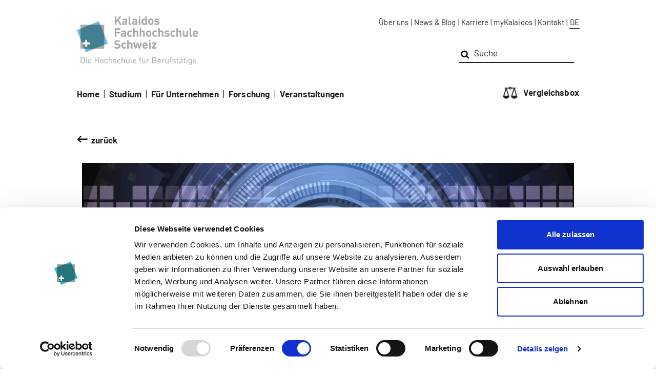

--- FILE ---
content_type: image/svg+xml
request_url: https://www.kalaidos-fh.ch/-/media/KFH2019/Bilder/Common/Themen-Icons/Digitalisierung.svg
body_size: 1614
content:
<svg height='100px' width='100px'  fill="#f44a47" xmlns="http://www.w3.org/2000/svg" xmlns:xlink="http://www.w3.org/1999/xlink" version="1.1" x="0px" y="0px" viewBox="0 0 512 512" enable-background="new 0 0 512 512" xml:space="preserve"><g><path d="M453.6,293.2H114.5V116c0-7.8-6.3-14.1-14.1-14.1s-14.1,6.3-14.1,14.1v177.2H58.4C27.3,293.2,2,318.5,2,349.7v103.9   C2,484.7,27.3,510,58.4,510h395.1c31.1,0,56.4-25.3,56.4-56.4V349.7C510,318.5,484.7,293.2,453.6,293.2z M481.8,453.6   c0,15.6-12.7,28.2-28.2,28.2H58.4c-15.6,0-28.2-12.7-28.2-28.2V349.7c0-15.6,12.7-28.2,28.2-28.2h395.1c15.6,0,28.2,12.7,28.2,28.2   V453.6z"></path><path d="M127,360.8H73.7c-7.8,0-14.1,6.3-14.1,14.1v53.3c0,7.8,6.3,14.1,14.1,14.1H127c7.8,0,14.1-6.3,14.1-14.1V375   C141.1,367.2,134.8,360.8,127,360.8z M112.9,414.2H87.8v-25.1h25.1V414.2z"></path><path d="M240.3,360.8H187c-7.8,0-14.1,6.3-14.1,14.1v53.3c0,7.8,6.3,14.1,14.1,14.1h53.3c7.8,0,14.1-6.3,14.1-14.1V375   C254.4,367.2,248.1,360.8,240.3,360.8z M226.2,414.2h-25.1v-25.1h25.1V414.2z"></path><path d="M353.6,360.8h-53.3c-7.8,0-14.1,6.3-14.1,14.1v53.3c0,7.8,6.3,14.1,14.1,14.1h53.3c7.8,0,14.1-6.3,14.1-14.1V375   C367.7,367.2,361.4,360.8,353.6,360.8z M339.5,414.2h-25.1v-25.1h25.1V414.2z"></path><circle cx="425" cy="401.6" r="13.3"></circle><path d="M263.2,110.3c0,31.9-12.4,61.8-34.8,84.3c-5.5,5.5-5.5,14.4,0,20c7.1,7.1,17.2,2.8,20,0c27.8-27.8,43.1-64.8,43.1-104.2   c0-39.4-15.3-76.4-43.1-104.2c-5.5-5.5-14.4-5.5-20,0c-5.5,5.5-5.5,14.4,0,20C250.8,48.6,263.2,78.5,263.2,110.3z"></path><path d="M183.6,156.9c-5.5,5.5-5.5,14.4,0,20c8.3,8.3,17.2,2.8,20,0c36.7-36.7,36.7-96.4,0-133c-5.5-5.5-14.4-5.5-20,0   c-5.5,5.5-5.5,14.4,0,20C209.3,89.5,209.3,131.2,183.6,156.9z"></path><path d="M138.9,119.2c-5.5,5.5-5.5,14.4,0,20c7.6,7.6,17.2,2.8,20,0c15.9-15.9,15.9-41.8,0-57.7c-5.5-5.5-14.4-5.5-20,0   c-5.5,5.5-5.5,14.4,0,20C143.7,106.4,143.7,114.3,138.9,119.2z"></path></g></svg>

--- FILE ---
content_type: image/svg+xml
request_url: https://www.kalaidos-fh.ch/KBS/KFH2019/static/app/images/Icons/whatsapp.svg
body_size: 1441
content:
<?xml version="1.0" encoding="UTF-8"?>
<svg xmlns="http://www.w3.org/2000/svg" version="1.1" viewBox="0 0 300 300">
  <defs>
    <style>
      .cls-1 {
        fill: #007a88;
        fill-rule: evenodd;
      }

      .cls-2 {
        fill: none;
        stroke: #007a88;
        stroke-miterlimit: 10;
        stroke-width: 15px;
      }
    </style>
  </defs>
  <!-- Generator: Adobe Illustrator 28.6.0, SVG Export Plug-In . SVG Version: 1.2.0 Build 709)  -->
  <g>
    <g id="Ebene_1">
      <rect class="cls-2" x="30.04" y="29.11" width="242" height="242" rx="30" ry="30" transform="translate(301.15 -.93) rotate(90)"/>
      <path class="cls-1" d="M178.27,161.33c-1.4-.77-8.28-4.48-9.57-5.01-1.29-.53-2.23-.8-3.24.6-1,1.39-3.86,4.5-4.72,5.42-.87.92-1.71,1.01-3.11.24-1.4-.77-5.94-2.45-11.2-7.51-4.1-3.94-6.79-8.72-7.56-10.17-.78-1.46,0-2.2.73-2.89.67-.62,1.49-1.62,2.24-2.42.74-.8,1-1.39,1.51-2.32.51-.93.3-1.77-.03-2.5-.33-.73-2.92-7.85-4-10.75-1.08-2.9-2.29-2.47-3.12-2.5-.83-.03-1.78-.18-2.73-.22-.95-.03-2.51.26-3.87,1.64-1.36,1.38-5.18,4.69-5.44,11.71-.26,7.02,4.59,13.99,5.27,14.97.68.98,9.27,16.2,23.56,22.45,14.29,6.26,14.37,4.35,16.99,4.21,2.63-.14,8.57-3.14,9.89-6.42,1.31-3.29,1.42-6.14,1.09-6.75-.33-.61-1.27-1-2.67-1.77h0ZM152.07,195.16c-9.44,0-18.25-2.83-25.59-7.69l-17.88,5.72,5.81-17.28c-5.57-7.67-8.86-17.09-8.86-27.28,0-25.66,20.87-46.53,46.52-46.53s46.53,20.87,46.53,46.53-20.87,46.52-46.53,46.52h0ZM152.07,92.75c-30.86,0-55.88,25.02-55.88,55.89,0,10.56,2.93,20.43,8.02,28.86l-10.09,29.98,30.94-9.9c8.01,4.43,17.21,6.95,27.01,6.95,30.87,0,55.89-25.02,55.89-55.89s-25.02-55.89-55.89-55.89h0Z"/>
    </g>
  </g>
</svg>

--- FILE ---
content_type: text/javascript; charset=utf-8
request_url: https://www.kalaidos-fh.ch/bundles/scripts/KFH2019/MainFooterJS?v=ROKww54xgz_4tRhvH2GqU3-56B8WufNpsj_DdIgXh8g1
body_size: 136707
content:
function googleTracking(){dataLayer.push({event:"GaEvent",eventCategory:$(this).data("eventcategory"),eventAction:$(this).data("eventaction"),eventLabel:$(this).data("eventlabel")});$(".googleEvent",".watchlist").unbind("click",googleTracking);setTimeout(function(){$(".googleEvent",".watchlist").click(googleTracking)},200)}function bindModal(n){$(".webformsModalOpener",n).click(function(){var n=$("#webformsModalContent"),t=$(".modal-dialog");$(t).removeClass("modal-sm").removeClass("modal-lg").removeClass("modal-xl");$(t).addClass($(this).data("modal-size"));$(".modal-title").html($(this).data("modal-title"));$(n).html("");$(n).load($(this).data("url"),function(){$("#webformsModal").modal({show:!0})})});$(".modal.ict-modal").on("show.bs.modal",function(){var n=$(window).height()-100;$(this).find(".modal-body").css("max-height",n)})}!function(n){function s(t){for(var f,i,l=t[0],e=t[1],a=t[2],s=0,c=[];s<l.length;s++)i=l[s],Object.prototype.hasOwnProperty.call(r,i)&&r[i]&&c.push(r[i][0]),r[i]=0;for(f in e)Object.prototype.hasOwnProperty.call(e,f)&&(n[f]=e[f]);for(o&&o(t);c.length;)c.shift()();return u.push.apply(u,a||[]),h()}function h(){for(var e,s,n=0;n<u.length;n++){for(var i=u[n],o=!0,f=1;f<i.length;f++)s=i[f],0!==r[s]&&(o=!1);o&&(u.splice(n--,1),e=t(t.s=i[0]))}return e}function t(i){if(f[i])return f[i].exports;var r=f[i]={i:i,l:!1,exports:{}};return n[i].call(r.exports,r,r.exports,t),r.l=!0,r.exports}var f={},r={1:0},u=[],i,c,e,o;for(t.m=n,t.c=f,t.d=function(n,i,r){t.o(n,i)||Object.defineProperty(n,i,{enumerable:!0,get:r})},t.r=function(n){"undefined"!=typeof Symbol&&Symbol.toStringTag&&Object.defineProperty(n,Symbol.toStringTag,{value:"Module"});Object.defineProperty(n,"__esModule",{value:!0})},t.t=function(n,i){var r,u;if((1&i&&(n=t(n)),8&i)||4&i&&"object"==typeof n&&n&&n.__esModule)return n;if(r=Object.create(null),t.r(r),Object.defineProperty(r,"default",{enumerable:!0,value:n}),2&i&&"string"!=typeof n)for(u in n)t.d(r,u,function(t){return n[t]}.bind(null,u));return r},t.n=function(n){var i=n&&n.__esModule?function(){return n.default}:function(){return n};return t.d(i,"a",i),i},t.o=function(n,t){return Object.prototype.hasOwnProperty.call(n,t)},t.p="/KBS/KFH2019/",i=window.webpackJsonp=window.webpackJsonp||[],c=i.push.bind(i),i.push=s,i=i.slice(),e=0;e<i.length;e++)s(i[e]);o=c;h()}([]);(window.webpackJsonp=window.webpackJsonp||[]).push([[2],{"++uG":function(n,t,i){var r=i("/EoU"),u=i("KG2+"),f=i("jSuq"),e=i("9AHH"),o=i("FUyg"),s=i("rOVP").aTypedArrayConstructor;n.exports=function(n){var t,c,l,v,y,p,i=r(n),w=arguments.length,h=w>1?arguments[1]:void 0,b=void 0!==h,a=f(i);if(null!=a&&!e(a))for(p=(y=a.call(i)).next,i=[];!(v=p.call(y)).done;)i.push(v.value);for(b&&w>2&&(h=o(h,arguments[2],2)),c=u(i.length),l=new(s(this))(c),t=0;c>t;t++)l[t]=b?h(i[t],t):i[t];return l}},"+1af":function(n,t,i){"use strict";var r=i("rOVP"),u=i("lErv").includes,f=r.aTypedArray;r.exportTypedArrayMethod("includes",function(n){return u(f(this),n,arguments.length>1?arguments[1]:void 0)})},"+UhQ":function(n){n.exports=function(n,t){return{enumerable:!(1&n),configurable:!(2&n),writable:!(4&n),value:t}}},"+kFb":function(n,t,i){"use strict";var u=i("ZfjD"),r=i("IUCn");u({target:"Array",proto:!0,forced:[].forEach!=r},{forEach:r})},"+xU6":function(n,t,i){"use strict";var v=i("jl4x"),s=i("kd5c"),y=i("wDzU"),p=i("fEQ0"),h=i("YEnO"),c=i("WmU+"),w=i("PzVL"),b=i("JI+r"),k=i("QmHw"),d=i("TEho"),g=i("3fnk").f,nt=i("MEJ2").f,tt=i("OhKz").f,it=i("7F9f").trim,r=s.Number,f=r.prototype,rt="Number"==c(d(f)),l=function(n){var r,o,u,f,e,s,i,h,t=b(n,!1);if("string"==typeof t&&t.length>2)if(43===(r=(t=it(t)).charCodeAt(0))||45===r){if(88===(o=t.charCodeAt(2))||120===o)return NaN}else if(48===r){switch(t.charCodeAt(1)){case 66:case 98:u=2;f=49;break;case 79:case 111:u=8;f=55;break;default:return+t}for(s=(e=t.slice(2)).length,i=0;i<s;i++)if((h=e.charCodeAt(i))<48||h>f)return NaN;return parseInt(e,u)}return+t};if(y("Number",!r(" 0o1")||!r("0b1")||r("+0x1"))){for(var e,u=function(n){var i=arguments.length<1?0:n,t=this;return t instanceof u&&(rt?k(function(){f.valueOf.call(t)}):"Number"!=c(t))?w(new r(l(i)),t,u):l(i)},a=v?g(r):"MAX_VALUE,MIN_VALUE,NaN,NEGATIVE_INFINITY,POSITIVE_INFINITY,EPSILON,isFinite,isInteger,isNaN,isSafeInteger,MAX_SAFE_INTEGER,MIN_SAFE_INTEGER,parseFloat,parseInt,isInteger".split(","),o=0;a.length>o;o++)h(r,e=a[o])&&!h(u,e)&&tt(u,e,nt(r,e));u.prototype=f;f.constructor=u;p(s,"Number",u)}},"+xUc":function(n,t,i){var r={};r[i("7Sby")("toStringTag")]="z";n.exports="[object z]"===String(r)},"+xeR":function(n,t,i){"use strict";var r=i("ZfjD"),u=i("7F9f").trim;r({target:"String",proto:!0,forced:i("GmnC")("trim")},{trim:function(){return u(this)}})},"/EoU":function(n,t,i){var r=i("R6g9");n.exports=function(n){return Object(r(n))}},"1GJI":function(n){n.exports={}},"1HTc":function(n,t,i){"use strict";var r;i("OZM5");i("x/6R");i("8Qi2");i("MRnW");i("tbvx");i("orcL");r="function"==typeof FormData&&"entries"in FormData.prototype?function(n){return Array.from(new FormData(n).entries())}:function(n){for(var t,r,i,u,s,e,h,f=[],c=n.elements,o=0;o<c.length;o++)if(t=c[o],r=t.tagName.toUpperCase(),("SELECT"===r||"TEXTAREA"===r||"INPUT"===r)&&(i=t.type,u=t.name,u&&!t.disabled&&"submit"!==i&&"reset"!==i&&"button"!==i&&("radio"!==i&&"checkbox"!==i||t.checked)))if("SELECT"===r)for(s=t.getElementsByTagName("option"),e=0;e<s.length;e++)h=s[e],h.selected&&f.push([u,h.value]);else"file"===i?(console.warn("form-data-entries could not serialize <input type=file>",t),f.push([u,""])):f.push([u,t.value]);return f};t.a=r},"1M6e":function(n,t,i){var r=i("70tN"),u=i("jSuq");n.exports=function(n){var t=u(n);if("function"!=typeof t)throw TypeError(String(n)+" is not iterable");return r(t.call(n))}},"1RVN":function(n,t,i){"use strict";var r=i("rOVP"),u=i("WG2a").filter,f=i("eclS"),e=r.aTypedArray,o=r.aTypedArrayConstructor;r.exportTypedArrayMethod("filter",function(n){for(var i=u(e(this),n,arguments.length>1?arguments[1]:void 0),h=f(this,this.constructor),t=0,r=i.length,s=new(o(h))(r);r>t;)s[t]=i[t++];return s})},"1lsJ":function(n,t,i){"use strict";i("x/6R");var c=i("ZfjD"),l=i("OuD2"),a=i("U8dN"),v=i("fEQ0"),it=i("zaKd"),rt=i("lcml"),ut=i("cwTd"),o=i("dPRI"),ft=i("95WW"),et=i("YEnO"),ot=i("FUyg"),st=i("Iwu2"),ht=i("70tN"),y=i("wZF9"),ct=i("TEho"),p=i("+UhQ"),w=i("1M6e"),lt=i("jSuq"),at=i("7Sby"),b=l("fetch"),s=l("Headers"),vt=at("iterator"),k=o.set,r=o.getterFor("URLSearchParams"),yt=o.getterFor("URLSearchParamsIterator"),pt=/\+/g,d=Array(4),wt=function(n){return d[n-1]||(d[n-1]=RegExp("((?:%[\\da-f]{2}){"+n+"})","gi"))},bt=function(n){try{return decodeURIComponent(n)}catch(t){return n}},g=function(n){var t=n.replace(pt," "),i=4;try{return decodeURIComponent(t)}catch(n){for(;i;)t=t.replace(wt(i--),bt);return t}},kt=/[!'()~]|%20/g,dt={"!":"%21","'":"%27","(":"%28",")":"%29","~":"%7E","%20":"+"},gt=function(n){return dt[n]},nt=function(n){return encodeURIComponent(n).replace(kt,gt)},tt=function(n,t){if(t)for(var r,i,u=t.split("&"),f=0;f<u.length;)(r=u[f++]).length&&(i=r.split("="),n.push({key:g(i.shift()),value:g(i.join("="))}))},ni=function(n){this.entries.length=0;tt(this.entries,n)},u=function(n,t){if(n<t)throw TypeError("Not enough arguments");},h=ut(function(n,t){k(this,{type:"URLSearchParamsIterator",iterator:w(r(n).entries),kind:t})},"Iterator",function(){var i=yt(this),r=i.kind,n=i.iterator.next(),t=n.value;return n.done||(n.value="keys"===r?t.key:"values"===r?t.value:[t.key,t.value]),n}),f=function(){ft(this,f,"URLSearchParams");var e,o,s,h,t,u,c,l,i,n=arguments.length>0?arguments[0]:void 0,a=this,r=[];if(k(a,{type:"URLSearchParams",entries:r,updateURL:function(){},updateSearchParams:ni}),void 0!==n)if(y(n))if("function"==typeof(e=lt(n)))for(s=(o=e.call(n)).next;!(h=s.call(o)).done;){if((c=(u=(t=w(ht(h.value))).next).call(t)).done||(l=u.call(t)).done||!u.call(t).done)throw TypeError("Expected sequence with length 2");r.push({key:c.value+"",value:l.value+""})}else for(i in n)et(n,i)&&r.push({key:i,value:n[i]+""});else tt(r,"string"==typeof n?"?"===n.charAt(0)?n.slice(1):n:n+"")},e=f.prototype;it(e,{append:function(n,t){u(arguments.length,2);var i=r(this);i.entries.push({key:n+"",value:t+""});i.updateURL()},"delete":function(n){u(arguments.length,1);for(var f=r(this),i=f.entries,e=n+"",t=0;t<i.length;)i[t].key===e?i.splice(t,1):t++;f.updateURL()},get:function(n){u(arguments.length,1);for(var i=r(this).entries,f=n+"",t=0;t<i.length;t++)if(i[t].key===f)return i[t].value;return null},getAll:function(n){u(arguments.length,1);for(var i=r(this).entries,e=n+"",f=[],t=0;t<i.length;t++)i[t].key===e&&f.push(i[t].value);return f},has:function(n){u(arguments.length,1);for(var t=r(this).entries,f=n+"",i=0;i<t.length;)if(t[i++].key===f)return!0;return!1},set:function(n,t){u(arguments.length,1);for(var o,s=r(this),i=s.entries,e=!1,h=n+"",c=t+"",f=0;f<i.length;f++)(o=i[f]).key===h&&(e?i.splice(f--,1):(e=!0,o.value=c));e||i.push({key:h,value:c});s.updateURL()},sort:function(){var u,n,t,f=r(this),i=f.entries,e=i.slice();for(i.length=0,t=0;t<e.length;t++){for(u=e[t],n=0;n<t;n++)if(i[n].key>u.key){i.splice(n,0,u);break}n===t&&i.push(u)}f.updateURL()},forEach:function(n){for(var t,i=r(this).entries,f=ot(n,arguments.length>1?arguments[1]:void 0,3),u=0;u<i.length;)f((t=i[u++]).value,t.key,this)},keys:function(){return new h(this,"keys")},values:function(){return new h(this,"values")},entries:function(){return new h(this,"entries")}},{enumerable:!0});v(e,vt,e.entries);v(e,"toString",function(){for(var n,t=r(this).entries,i=[],u=0;u<t.length;)n=t[u++],i.push(nt(n.key)+"="+nt(n.value));return i.join("&")},{enumerable:!0});rt(f,"URLSearchParams");c({global:!0,forced:!a},{URLSearchParams:f});a||"function"!=typeof b||"function"!=typeof s||c({global:!0,enumerable:!0,forced:!0},{fetch:function(n){var t,i,r,u=[n];return arguments.length>1&&(t=arguments[1],y(t)&&(i=t.body,"URLSearchParams"===st(i)&&((r=t.headers?new s(t.headers):new s).has("content-type")||r.set("content-type","application/x-www-form-urlencoded;charset=UTF-8"),t=ct(t,{body:p(0,String(i)),headers:p(0,r)}))),u.push(t)),b.apply(this,u)}});n.exports={URLSearchParams:f,getState:r}},"1uQW":function(n,t,i){var r=i("QmHw");n.exports=!r(function(){function n(){}return n.prototype.constructor=null,Object.getPrototypeOf(new n)!==n.prototype})},"262j":function(n,t,i){var r=i("QmHw");n.exports=function(n){return r(function(){var t=""[n]('"');return t!==t.toLowerCase()||t.split('"').length>3})}},"2NY6":function(n,t,i){var r=i("kd5c"),u=i("QBSY"),f=r["__core-js_shared__"]||u("__core-js_shared__",{});n.exports=f},"2cEn":function(n,t,i){"use strict";var r=i("ZfjD"),u=i("qR60");r({target:"String",proto:!0,forced:i("262j")("sub")},{sub:function(){return u(this,"sub","","")}})},"2ylk":function(n,t,i){var r=i("YEnO"),u=i("kEo8"),f=i("lErv").indexOf,e=i("SIxH");n.exports=function(n,t){var i,s=u(n),h=0,o=[];for(i in s)!r(e,i)&&r(s,i)&&o.push(i);for(;t.length>h;)r(s,i=t[h++])&&(~f(o,i)||o.push(i));return o}},"33Wo":function(n,t,i){"use strict";var r,u,f,e=i("QDZz"),h=i("xEpy"),c=i("YEnO"),l=i("7Sby"),a=i("PpKG"),o=l("iterator"),s=!1;[].keys&&("next"in(f=[].keys())?(u=e(e(f)))!==Object.prototype&&(r=u):s=!0);null==r&&(r={});a||c(r,o)||h(r,o,function(){return this});n.exports={IteratorPrototype:r,BUGGY_SAFARI_ITERATORS:s}},"3a3M":function(n,t){var i;!function(t,i){"use strict";"object"==typeof n.exports?n.exports=t.document?i(t,!0):function(n){if(!n.document)throw new Error("jQuery requires a window with a document");return i(n)}:i(t)}("undefined"!=typeof window?window:this,function(r,u){"use strict";function dr(n,t,i){var r,f,u=(i=i||s).createElement("script");if(u.text=n,t)for(r in oe)(f=t[r]||t.getAttribute&&t.getAttribute(r))&&u.setAttribute(r,f);i.head.appendChild(u).parentNode.removeChild(u)}function ot(n){return null==n?n+"":"object"==typeof n||"function"==typeof n?fi[br.call(n)]||"object":typeof n}function bi(n){var t=!!n&&"length"in n&&n.length,i=ot(n);return!o(n)&&!et(n)&&("array"===i||0===t||"number"==typeof t&&t>0&&t-1 in n)}function y(n,t){return n.nodeName&&n.nodeName.toLowerCase()===t.toLowerCase()}function di(n,t,i){return o(t)?f.grep(n,function(n,r){return!!t.call(n,r,n)!==i}):t.nodeType?f.grep(n,function(n){return n===t!==i}):"string"!=typeof t?f.grep(n,function(n){return ui.call(t,n)>-1!==i}):f.filter(t,n,i)}function fu(n,t){for(;(n=n[t])&&1!==n.nodeType;);return n}function ht(n){return n}function oi(n){throw n;}function eu(n,t,i,r){var u;try{n&&o(u=n.promise)?u.call(n).done(t).fail(i):n&&o(u=n.then)?u.call(n,t,i):t.apply(void 0,[n].slice(r))}catch(n){i.apply(void 0,[n])}}function hi(){s.removeEventListener("DOMContentLoaded",hi);r.removeEventListener("load",hi);f.ready()}function ce(n,t){return t.toUpperCase()}function b(n){return n.replace(se,"ms-").replace(he,ce)}function dt(){this.expando=f.expando+dt.uid++}function su(n,t,i){var r;if(void 0===i&&1===n.nodeType)if(r="data-"+t.replace(ae,"-$&").toLowerCase(),"string"==typeof(i=n.getAttribute(r))){try{i=function(n){return"true"===n||"false"!==n&&("null"===n?null:n===+n+""?+n:le.test(n)?JSON.parse(n):n)}(i)}catch(n){}c.set(n,t,i)}else i=void 0;return i}function cu(n,t,i,r){var s,h,c=20,l=r?function(){return r.cur()}:function(){return f.css(n,t,"")},o=l(),e=i&&i[3]||(f.cssNumber[t]?"":"px"),u=n.nodeType&&(f.cssNumber[t]||"px"!==e&&+o)&&gt.exec(f.css(n,t));if(u&&u[3]!==e){for(o/=2,e=e||u[3],u=+o||1;c--;)f.style(n,t,u+e),(1-h)*(1-(h=l()/o||.5))<=0&&(c=0),u/=h;u*=2;f.style(n,t,u+e);i=i||[]}return i&&(u=+u||+o||0,s=i[1]?u+(i[1]+1)*i[2]:+i[2],r&&(r.unit=e,r.start=u,r.end=s)),s}function ye(n){var i,u=n.ownerDocument,r=n.nodeName,t=gi[r];return t||(i=u.body.appendChild(u.createElement(r)),t=f.css(i,"display"),i.parentNode.removeChild(i),"none"===t&&(t="block"),gi[r]=t,t)}function at(n,t){for(var f,r,u=[],i=0,o=n.length;i<o;i++)(r=n[i]).style&&(f=r.style.display,t?("none"===f&&(u[i]=e.get(r,"display")||null,u[i]||(r.style.display="")),""===r.style.display&&ni(r)&&(u[i]=ye(r))):"none"!==f&&(u[i]="none",e.set(r,"display",f)));for(i=0;i<o;i++)null!=u[i]&&(n[i].style.display=u[i]);return n}function l(n,t){var i;return i=void 0!==n.getElementsByTagName?n.getElementsByTagName(t||"*"):void 0!==n.querySelectorAll?n.querySelectorAll(t||"*"):[],void 0===t||t&&y(n,t)?f.merge([n],i):i}function nr(n,t){for(var i=0,r=n.length;i<r;i++)e.set(n[i],"globalEval",!t||e.get(t[i],"globalEval"))}function yu(n,t,i,r,u){for(var e,o,p,c,w,a,s=t.createDocumentFragment(),y=[],h=0,b=n.length;h<b;h++)if((e=n[h])||0===e)if("object"===ot(e))f.merge(y,e.nodeType?[e]:e);else if(vu.test(e)){for(o=o||s.appendChild(t.createElement("div")),p=(lu.exec(e)||["",""])[1].toLowerCase(),c=v[p]||v._default,o.innerHTML=c[1]+f.htmlPrefilter(e)+c[2],a=c[0];a--;)o=o.lastChild;f.merge(y,o.childNodes);(o=s.firstChild).textContent=""}else y.push(t.createTextNode(e));for(s.textContent="",h=0;e=y[h++];)if(r&&f.inArray(e,r)>-1)u&&u.push(e);else if(w=lt(e),o=l(s.appendChild(e),"script"),w&&nr(o),i)for(a=0;e=o[a++];)au.test(e.type||"")&&i.push(e);return s}function vt(){return!0}function yt(){return!1}function be(n,t){return n===function(){try{return s.activeElement}catch(n){}}()==("focus"===t)}function tr(n,t,i,r,u,e){var o,s;if("object"==typeof t){for(s in"string"!=typeof i&&(r=r||i,i=void 0),t)tr(n,s,i,r,t[s],e);return n}if(null==r&&null==u?(u=i,r=i=void 0):null==u&&("string"==typeof i?(u=r,r=void 0):(u=r,r=i,i=void 0)),!1===u)u=yt;else if(!u)return n;return 1===e&&(o=u,(u=function(n){return f().off(n),o.apply(this,arguments)}).guid=o.guid||(o.guid=f.guid++)),n.each(function(){f.event.add(this,t,u,r,i)})}function li(n,t,i){i?(e.set(n,t,!1),f.event.add(n,t,{namespace:!1,handler:function(n){var o,u,r=e.get(this,t);if(1&n.isTrigger&&this[t]){if(r.length)(f.event.special[t]||{}).delegateType&&n.stopPropagation();else if(r=nt.call(arguments),e.set(this,t,r),o=i(this,t),this[t](),r!==(u=e.get(this,t))||o?e.set(this,t,!1):u={},r!==u)return n.stopImmediatePropagation(),n.preventDefault(),u.value}else r.length&&(e.set(this,t,{value:f.event.trigger(f.extend(r[0],f.Event.prototype),r.slice(1),this)}),n.stopImmediatePropagation())}})):void 0===e.get(n,t)&&f.event.add(n,t,vt)}function wu(n,t){return y(n,"table")&&y(11!==t.nodeType?t:t.firstChild,"tr")&&f(n).children("tbody")[0]||n}function no(n){return n.type=(null!==n.getAttribute("type"))+"/"+n.type,n}function to(n){return"true/"===(n.type||"").slice(0,5)?n.type=n.type.slice(5):n.removeAttribute("type"),n}function bu(n,t){var i,o,r,s,h,u;if(1===t.nodeType){if(e.hasData(n)&&(u=e.get(n).events))for(r in e.remove(t,"handle events"),u)for(i=0,o=u[r].length;i<o;i++)f.event.add(t,r,u[r][i]);c.hasData(n)&&(s=c.access(n),h=f.extend({},s),c.set(t,h))}}function io(n,t){var i=t.nodeName.toLowerCase();"input"===i&&ti.test(n.type)?t.checked=n.checked:"input"!==i&&"textarea"!==i||(t.defaultValue=n.defaultValue)}function pt(n,t,i,r){t=wr(t);var a,b,c,v,u,y,s=0,p=n.length,d=p-1,w=t[0],k=o(w);if(k||p>1&&"string"==typeof w&&!h.checkClone&&de.test(w))return n.each(function(u){var f=n.eq(u);k&&(t[0]=w.call(this,u,f.html()));pt(f,t,i,r)});if(p&&(b=(a=yu(t,n[0].ownerDocument,!1,n,r)).firstChild,1===a.childNodes.length&&(a=b),b||r)){for(v=(c=f.map(l(a,"script"),no)).length;s<p;s++)u=a,s!==d&&(u=f.clone(u,!0,!0),v&&f.merge(c,l(u,"script"))),i.call(n[s],u,s);if(v)for(y=c[c.length-1].ownerDocument,f.map(c,to),s=0;s<v;s++)u=c[s],au.test(u.type||"")&&!e.access(u,"globalEval")&&f.contains(y,u)&&(u.src&&"module"!==(u.type||"").toLowerCase()?f._evalUrl&&!u.noModule&&f._evalUrl(u.src,{nonce:u.nonce||u.getAttribute("nonce")},y):dr(u.textContent.replace(ge,""),u,y))}return n}function ku(n,t,i){for(var r,e=t?f.filter(t,n):n,u=0;null!=(r=e[u]);u++)i||1!==r.nodeType||f.cleanData(l(r)),r.parentNode&&(i&&lt(r)&&nr(l(r,"script")),r.parentNode.removeChild(r));return n}function ii(n,t,i){var e,o,s,u,r=n.style;return(i=i||ai(n))&&(""!==(u=i.getPropertyValue(t)||i[t])||lt(n)||(u=f.style(n,t)),!h.pixelBoxStyles()&&ir.test(u)&&ro.test(t)&&(e=r.width,o=r.minWidth,s=r.maxWidth,r.minWidth=r.maxWidth=r.width=u,u=i.width,r.width=e,r.minWidth=o,r.maxWidth=s)),void 0!==u?u+"":u}function gu(n,t){return{get:function(){if(!n())return(this.get=t).apply(this,arguments);delete this.get}}}function rr(n){var t=f.cssProps[n]||rf[n];return t||(n in tf?n:rf[n]=function(n){for(var i=n[0].toUpperCase()+n.slice(1),t=nf.length;t--;)if((n=nf[t]+i)in tf)return n}(n)||n)}function ef(n,t,i){var r=gt.exec(t);return r?Math.max(0,r[2]-(i||0))+(r[3]||"px"):t}function ur(n,t,i,r,u,e){var o="width"===t?1:0,h=0,s=0;if(i===(r?"border":"content"))return 0;for(;o<4;o+=2)"margin"===i&&(s+=f.css(n,i+g[o],!0,u)),r?("content"===i&&(s-=f.css(n,"padding"+g[o],!0,u)),"margin"!==i&&(s-=f.css(n,"border"+g[o]+"Width",!0,u))):(s+=f.css(n,"padding"+g[o],!0,u),"padding"!==i?s+=f.css(n,"border"+g[o]+"Width",!0,u):h+=f.css(n,"border"+g[o]+"Width",!0,u));return!r&&e>=0&&(s+=Math.max(0,Math.ceil(n["offset"+t[0].toUpperCase()+t.slice(1)]-e-s-h-.5))||0),s}function of(n,t,i){var u=ai(n),e=(!h.boxSizingReliable()||i)&&"border-box"===f.css(n,"boxSizing",!1,u),o=e,r=ii(n,t,u),s="offset"+t[0].toUpperCase()+t.slice(1);if(ir.test(r)){if(!i)return r;r="auto"}return(!h.boxSizingReliable()&&e||!h.reliableTrDimensions()&&y(n,"tr")||"auto"===r||!parseFloat(r)&&"inline"===f.css(n,"display",!1,u))&&n.getClientRects().length&&(e="border-box"===f.css(n,"boxSizing",!1,u),(o=s in n)&&(r=n[s])),(r=parseFloat(r)||0)+ur(n,t,i||(e?"border":"content"),o,u,r)+"px"}function a(n,t,i,r,u){return new a.prototype.init(n,t,i,r,u)}function fr(){vi&&(!1===s.hidden&&r.requestAnimationFrame?r.requestAnimationFrame(fr):r.setTimeout(fr,f.fx.interval),f.fx.tick())}function cf(){return r.setTimeout(function(){wt=void 0}),wt=Date.now()}function yi(n,t){var u,r=0,i={height:n};for(t=t?1:0;r<4;r+=2-t)i["margin"+(u=g[r])]=i["padding"+u]=n;return t&&(i.opacity=i.width=n),i}function lf(n,t,i){for(var u,f=(w.tweeners[t]||[]).concat(w.tweeners["*"]),r=0,e=f.length;r<e;r++)if(u=f[r].call(i,t,n))return u}function w(n,t,i){var e,s,h=0,a=w.prefilters.length,u=f.Deferred().always(function(){delete l.elem}),l=function(){if(s)return!1;for(var o=wt||cf(),t=Math.max(0,r.startTime+r.duration-o),i=1-(t/r.duration||0),f=0,e=r.tweens.length;f<e;f++)r.tweens[f].run(i);return u.notifyWith(n,[r,i,t]),i<1&&e?t:(e||u.notifyWith(n,[r,1,0]),u.resolveWith(n,[r]),!1)},r=u.promise({elem:n,props:f.extend({},t),opts:f.extend(!0,{specialEasing:{},easing:f.easing._default},i),originalProperties:t,originalOptions:i,startTime:wt||cf(),duration:i.duration,tweens:[],createTween:function(t,i){var u=f.Tween(n,r.opts,t,i,r.opts.specialEasing[t]||r.opts.easing);return r.tweens.push(u),u},stop:function(t){var i=0,f=t?r.tweens.length:0;if(s)return this;for(s=!0;i<f;i++)r.tweens[i].run(1);return t?(u.notifyWith(n,[r,1,0]),u.resolveWith(n,[r,t])):u.rejectWith(n,[r,t]),this}}),c=r.props;for(!function(n,t){var i,u,e,r,o;for(i in n)if(e=t[u=b(i)],r=n[i],Array.isArray(r)&&(e=r[1],r=n[i]=r[0]),i!==u&&(n[u]=r,delete n[i]),(o=f.cssHooks[u])&&"expand"in o)for(i in r=o.expand(r),delete n[u],r)i in n||(n[i]=r[i],t[i]=e);else t[u]=e}(c,r.opts.specialEasing);h<a;h++)if(e=w.prefilters[h].call(r,n,c,r.opts))return o(e.stop)&&(f._queueHooks(r.elem,r.opts.queue).stop=e.stop.bind(e)),e;return f.map(c,lf,r),o(r.opts.start)&&r.opts.start.call(n,r),r.progress(r.opts.progress).done(r.opts.done,r.opts.complete).fail(r.opts.fail).always(r.opts.always),f.fx.timer(f.extend(l,{elem:n,anim:r,queue:r.opts.queue})),r}function ut(n){return(n.match(p)||[]).join(" ")}function ft(n){return n.getAttribute&&n.getAttribute("class")||""}function er(n){return Array.isArray(n)?n:"string"==typeof n&&n.match(p)||[]}function cr(n,t,i,r){var u;if(Array.isArray(t))f.each(t,function(t,u){i||eo.test(n)?r(n,u):cr(n+"["+("object"==typeof u&&null!=u?t:"")+"]",u,i,r)});else if(i||"object"!==ot(t))r(n,t);else for(u in t)cr(n+"["+u+"]",t[u],i,r)}function gf(n){return function(t,i){"string"!=typeof t&&(i=t,t="*");var r,u=0,f=t.toLowerCase().match(p)||[];if(o(i))for(;r=f[u++];)"+"===r[0]?(r=r.slice(1)||"*",(n[r]=n[r]||[]).unshift(i)):(n[r]=n[r]||[]).push(i)}}function ne(n,t,i,r){function e(s){var h;return u[s]=!0,f.each(n[s]||[],function(n,f){var s=f(t,i,r);return"string"!=typeof s||o||u[s]?o?!(h=s):void 0:(t.dataTypes.unshift(s),e(s),!1)}),h}var u={},o=n===lr;return e(t.dataTypes[0])||!u["*"]&&e("*")}function vr(n,t){var i,r,u=f.ajaxSettings.flatOptions||{};for(i in t)void 0!==t[i]&&((u[i]?n:r||(r={}))[i]=t[i]);return r&&f.extend(!0,n,r),n}var k=[],pr=Object.getPrototypeOf,nt=k.slice,wr=k.flat?function(n){return k.flat.call(n)}:function(n){return k.concat.apply([],n)},wi=k.push,ui=k.indexOf,fi={},br=fi.toString,ei=fi.hasOwnProperty,kr=ei.toString,ee=kr.call(Object),h={},o=function(n){return"function"==typeof n&&"number"!=typeof n.nodeType},et=function(n){return null!=n&&n===n.window},s=r.document,oe={type:!0,src:!0,nonce:!0,noModule:!0},f=function(n,t){return new f.fn.init(n,t)},tt,ki,tu,iu,ru,uu,p,ou,si,ct,ni,gi,v,vu,wt,vi,sf,hf,af,bt,vf,yf,pf,or,sr,te,kt,ie,yr,pi,re,ue,fe;f.fn=f.prototype={jquery:"3.5.1",constructor:f,length:0,toArray:function(){return nt.call(this)},get:function(n){return null==n?nt.call(this):n<0?this[n+this.length]:this[n]},pushStack:function(n){var t=f.merge(this.constructor(),n);return t.prevObject=this,t},each:function(n){return f.each(this,n)},map:function(n){return this.pushStack(f.map(this,function(t,i){return n.call(t,i,t)}))},slice:function(){return this.pushStack(nt.apply(this,arguments))},first:function(){return this.eq(0)},last:function(){return this.eq(-1)},even:function(){return this.pushStack(f.grep(this,function(n,t){return(t+1)%2}))},odd:function(){return this.pushStack(f.grep(this,function(n,t){return t%2}))},eq:function(n){var i=this.length,t=+n+(n<0?i:0);return this.pushStack(t>=0&&t<i?[this[t]]:[])},end:function(){return this.prevObject||this.constructor()},push:wi,sort:k.sort,splice:k.splice};f.extend=f.fn.extend=function(){var s,r,u,t,e,c,n=arguments[0]||{},i=1,l=arguments.length,h=!1;for("boolean"==typeof n&&(h=n,n=arguments[i]||{},i++),"object"==typeof n||o(n)||(n={}),i===l&&(n=this,i--);i<l;i++)if(null!=(s=arguments[i]))for(r in s)t=s[r],"__proto__"!==r&&n!==t&&(h&&t&&(f.isPlainObject(t)||(e=Array.isArray(t)))?(u=n[r],c=e&&!Array.isArray(u)?[]:e||f.isPlainObject(u)?u:{},e=!1,n[r]=f.extend(h,c,t)):void 0!==t&&(n[r]=t));return n};f.extend({expando:"jQuery"+("3.5.1"+Math.random()).replace(/\D/g,""),isReady:!0,error:function(n){throw new Error(n);},noop:function(){},isPlainObject:function(n){var t,i;return!(!n||"[object Object]"!==br.call(n))&&(!(t=pr(n))||"function"==typeof(i=ei.call(t,"constructor")&&t.constructor)&&kr.call(i)===ee)},isEmptyObject:function(n){for(var t in n)return!1;return!0},globalEval:function(n,t,i){dr(n,{nonce:t&&t.nonce},i)},each:function(n,t){var r,i=0;if(bi(n))for(r=n.length;i<r&&!1!==t.call(n[i],i,n[i]);i++);else for(i in n)if(!1===t.call(n[i],i,n[i]))break;return n},makeArray:function(n,t){var i=t||[];return null!=n&&(bi(Object(n))?f.merge(i,"string"==typeof n?[n]:n):wi.call(i,n)),i},inArray:function(n,t,i){return null==t?-1:ui.call(t,n,i)},merge:function(n,t){for(var u=+t.length,i=0,r=n.length;i<u;i++)n[r++]=t[i];return n.length=r,n},grep:function(n,t,i){for(var u=[],r=0,f=n.length,e=!i;r<f;r++)!t(n[r],r)!==e&&u.push(n[r]);return u},map:function(n,t,i){var e,u,r=0,f=[];if(bi(n))for(e=n.length;r<e;r++)null!=(u=t(n[r],r,i))&&f.push(u);else for(r in n)null!=(u=t(n[r],r,i))&&f.push(u);return wr(f)},guid:1,support:h});"function"==typeof Symbol&&(f.fn[Symbol.iterator]=k[Symbol.iterator]);f.each("Boolean Number String Function Array Date RegExp Object Error Symbol".split(" "),function(n,t){fi["[object "+t+"]"]=t.toLowerCase()});tt=function(n){function u(n,t,r,u){var s,y,c,l,p,w,d,v=t&&t.ownerDocument,a=t?t.nodeType:9;if(r=r||[],"string"!=typeof n||!n||1!==a&&9!==a&&11!==a)return r;if(!u&&(b(t),t=t||i,h)){if(11!==a&&(p=ar.exec(n)))if(s=p[1]){if(9===a){if(!(c=t.getElementById(s)))return r;if(c.id===s)return r.push(c),r}else if(v&&(c=v.getElementById(s))&&et(t,c)&&c.id===s)return r.push(c),r}else{if(p[2])return k.apply(r,t.getElementsByTagName(n)),r;if((s=p[3])&&f.getElementsByClassName&&t.getElementsByClassName)return k.apply(r,t.getElementsByClassName(s)),r}if(f.qsa&&!lt[n+" "]&&(!o||!o.test(n))&&(1!==a||"object"!==t.nodeName.toLowerCase())){if(d=n,v=t,1===a&&(er.test(n)||yi.test(n))){for((v=ti.test(n)&&ri(t.parentNode)||t)===t&&f.scope||((l=t.getAttribute("id"))?l=l.replace(pi,wi):t.setAttribute("id",l=e)),y=(w=ft(n)).length;y--;)w[y]=(l?"#"+l:":scope")+" "+pt(w[y]);d=w.join(",")}try{return k.apply(r,v.querySelectorAll(d)),r}catch(t){lt(n,!0)}finally{l===e&&t.removeAttribute("id")}}}return si(n.replace(at,"$1"),t,r,u)}function yt(){var n=[];return function i(r,u){return n.push(r+" ")>t.cacheLength&&delete i[n.shift()],i[r+" "]=u}}function l(n){return n[e]=!0,n}function a(n){var t=i.createElement("fieldset");try{return!!n(t)}catch(n){return!1}finally{t.parentNode&&t.parentNode.removeChild(t);t=null}}function ii(n,i){for(var r=n.split("|"),u=r.length;u--;)t.attrHandle[r[u]]=i}function ki(n,t){var i=t&&n,r=i&&1===n.nodeType&&1===t.nodeType&&n.sourceIndex-t.sourceIndex;if(r)return r;if(i)for(;i=i.nextSibling;)if(i===t)return-1;return n?1:-1}function yr(n){return function(t){return"input"===t.nodeName.toLowerCase()&&t.type===n}}function pr(n){return function(t){var i=t.nodeName.toLowerCase();return("input"===i||"button"===i)&&t.type===n}}function di(n){return function(t){return"form"in t?t.parentNode&&!1===t.disabled?"label"in t?"label"in t.parentNode?t.parentNode.disabled===n:t.disabled===n:t.isDisabled===n||t.isDisabled!==!n&&vr(t)===n:t.disabled===n:"label"in t&&t.disabled===n}}function it(n){return l(function(t){return t=+t,l(function(i,r){for(var u,f=n([],i.length,t),e=f.length;e--;)i[u=f[e]]&&(i[u]=!(r[u]=i[u]))})})}function ri(n){return n&&void 0!==n.getElementsByTagName&&n}function gi(){}function pt(n){for(var t=0,r=n.length,i="";t<r;t++)i+=n[t].value;return i}function wt(n,t,i){var r=t.dir,u=t.next,f=u||r,o=i&&"parentNode"===f,s=nr++;return t.first?function(t,i,u){for(;t=t[r];)if(1===t.nodeType||o)return n(t,i,u);return!1}:function(t,i,h){var c,l,y,a=[v,s];if(h){for(;t=t[r];)if((1===t.nodeType||o)&&n(t,i,h))return!0}else for(;t=t[r];)if(1===t.nodeType||o)if(l=(y=t[e]||(t[e]={}))[t.uniqueID]||(y[t.uniqueID]={}),u&&u===t.nodeName.toLowerCase())t=t[r]||t;else{if((c=l[f])&&c[0]===v&&c[1]===s)return a[2]=c[2];if(l[f]=a,a[2]=n(t,i,h))return!0}return!1}}function ui(n){return n.length>1?function(t,i,r){for(var u=n.length;u--;)if(!n[u](t,i,r))return!1;return!0}:n[0]}function bt(n,t,i,r,u){for(var e,o=[],f=0,s=n.length,h=null!=t;f<s;f++)(e=n[f])&&(i&&!i(e,r,u)||(o.push(e),h&&t.push(f)));return o}function fi(n,t,i,r,f,o){return r&&!r[e]&&(r=fi(r)),f&&!f[e]&&(f=fi(f,o)),l(function(e,o,s,h){var a,l,v,w=[],p=[],b=o.length,d=e||function(n,t,i){for(var r=0,f=t.length;r<f;r++)u(n,t[r],i);return i}(t||"*",s.nodeType?[s]:s,[]),y=!n||!e&&t?d:bt(d,w,n,s,h),c=i?f||(e?n:b||r)?[]:o:y;if(i&&i(y,c,s,h),r)for(a=bt(c,p),r(a,[],s,h),l=a.length;l--;)(v=a[l])&&(c[p[l]]=!(y[p[l]]=v));if(e){if(f||n){if(f){for(a=[],l=c.length;l--;)(v=c[l])&&a.push(y[l]=v);f(null,c=[],a,h)}for(l=c.length;l--;)(v=c[l])&&(a=f?nt(e,v):w[l])>-1&&(e[a]=!(o[a]=v))}}else c=bt(c===o?c.splice(b,c.length):c),f?f(null,o,c,h):k.apply(o,c)})}function ei(n){for(var o,u,r,s=n.length,h=t.relative[n[0].type],c=h||t.relative[" "],i=h?1:0,l=wt(function(n){return n===o},c,!0),a=wt(function(n){return nt(o,n)>-1},c,!0),f=[function(n,t,i){var r=!h&&(i||t!==ht)||((o=t).nodeType?l(n,t,i):a(n,t,i));return o=null,r}];i<s;i++)if(u=t.relative[n[i].type])f=[wt(ui(f),u)];else{if((u=t.filter[n[i].type].apply(null,n[i].matches))[e]){for(r=++i;r<s&&!t.relative[n[r].type];r++);return fi(i>1&&ui(f),i>1&&pt(n.slice(0,i-1).concat({value:" "===n[i-2].type?"*":""})).replace(at,"$1"),u,i<r&&ei(n.slice(i,r)),r<s&&ei(n=n.slice(r)),r<s&&pt(n))}f.push(u)}return ui(f)}var rt,f,t,st,oi,ft,kt,si,ht,w,ut,b,i,s,h,o,d,ct,et,e="sizzle"+1*new Date,c=n.document,v=0,nr=0,hi=yt(),ci=yt(),li=yt(),lt=yt(),dt=function(n,t){return n===t&&(ut=!0),0},tr={}.hasOwnProperty,g=[],ir=g.pop,rr=g.push,k=g.push,ai=g.slice,nt=function(n,t){for(var i=0,r=n.length;i<r;i++)if(n[i]===t)return i;return-1},gt="checked|selected|async|autofocus|autoplay|controls|defer|disabled|hidden|ismap|loop|multiple|open|readonly|required|scoped",r="[\\x20\\t\\r\\n\\f]",tt="(?:\\\\[\\da-fA-F]{1,6}"+r+"?|\\\\[^\\r\\n\\f]|[\\w-]|[^\0-\\x7f])+",vi="\\["+r+"*("+tt+")(?:"+r+"*([*^$|!~]?=)"+r+"*(?:'((?:\\\\.|[^\\\\'])*)'|\"((?:\\\\.|[^\\\\\"])*)\"|("+tt+"))|)"+r+"*\\]",ni=":("+tt+")(?:\\((('((?:\\\\.|[^\\\\'])*)'|\"((?:\\\\.|[^\\\\\"])*)\")|((?:\\\\.|[^\\\\()[\\]]|"+vi+")*)|.*)\\)|)",ur=new RegExp(r+"+","g"),at=new RegExp("^"+r+"+|((?:^|[^\\\\])(?:\\\\.)*)"+r+"+$","g"),fr=new RegExp("^"+r+"*,"+r+"*"),yi=new RegExp("^"+r+"*([>+~]|"+r+")"+r+"*"),er=new RegExp(r+"|>"),or=new RegExp(ni),sr=new RegExp("^"+tt+"$"),vt={ID:new RegExp("^#("+tt+")"),CLASS:new RegExp("^\\.("+tt+")"),TAG:new RegExp("^("+tt+"|[*])"),ATTR:new RegExp("^"+vi),PSEUDO:new RegExp("^"+ni),CHILD:new RegExp("^:(only|first|last|nth|nth-last)-(child|of-type)(?:\\("+r+"*(even|odd|(([+-]|)(\\d*)n|)"+r+"*(?:([+-]|)"+r+"*(\\d+)|))"+r+"*\\)|)","i"),bool:new RegExp("^(?:"+gt+")$","i"),needsContext:new RegExp("^"+r+"*[>+~]|:(even|odd|eq|gt|lt|nth|first|last)(?:\\("+r+"*((?:-\\d)?\\d*)"+r+"*\\)|)(?=[^-]|$)","i")},hr=/HTML$/i,cr=/^(?:input|select|textarea|button)$/i,lr=/^h\d$/i,ot=/^[^{]+\{\s*\[native \w/,ar=/^(?:#([\w-]+)|(\w+)|\.([\w-]+))$/,ti=/[+~]/,y=new RegExp("\\\\[\\da-fA-F]{1,6}"+r+"?|\\\\([^\\r\\n\\f])","g"),p=function(n,t){var i="0x"+n.slice(1)-65536;return t||(i<0?String.fromCharCode(i+65536):String.fromCharCode(i>>10|55296,1023&i|56320))},pi=/([\0-\x1f\x7f]|^-?\d)|^-$|[^\0-\x1f\x7f-\uFFFF\w-]/g,wi=function(n,t){return t?"\0"===n?"�":n.slice(0,-1)+"\\"+n.charCodeAt(n.length-1).toString(16)+" ":"\\"+n},bi=function(){b()},vr=wt(function(n){return!0===n.disabled&&"fieldset"===n.nodeName.toLowerCase()},{dir:"parentNode",next:"legend"});try{k.apply(g=ai.call(c.childNodes),c.childNodes);g[c.childNodes.length].nodeType}catch(n){k={apply:g.length?function(n,t){rr.apply(n,ai.call(t))}:function(n,t){for(var i=n.length,r=0;n[i++]=t[r++];);n.length=i-1}}}for(rt in f=u.support={},oi=u.isXML=function(n){var i=n.namespaceURI,t=(n.ownerDocument||n).documentElement;return!hr.test(i||t&&t.nodeName||"HTML")},b=u.setDocument=function(n){var v,u,l=n?n.ownerDocument||n:c;return l!=i&&9===l.nodeType&&l.documentElement?(s=(i=l).documentElement,h=!oi(i),c!=i&&(u=i.defaultView)&&u.top!==u&&(u.addEventListener?u.addEventListener("unload",bi,!1):u.attachEvent&&u.attachEvent("onunload",bi)),f.scope=a(function(n){return s.appendChild(n).appendChild(i.createElement("div")),void 0!==n.querySelectorAll&&!n.querySelectorAll(":scope fieldset div").length}),f.attributes=a(function(n){return n.className="i",!n.getAttribute("className")}),f.getElementsByTagName=a(function(n){return n.appendChild(i.createComment("")),!n.getElementsByTagName("*").length}),f.getElementsByClassName=ot.test(i.getElementsByClassName),f.getById=a(function(n){return s.appendChild(n).id=e,!i.getElementsByName||!i.getElementsByName(e).length}),f.getById?(t.filter.ID=function(n){var t=n.replace(y,p);return function(n){return n.getAttribute("id")===t}},t.find.ID=function(n,t){if(void 0!==t.getElementById&&h){var i=t.getElementById(n);return i?[i]:[]}}):(t.filter.ID=function(n){var t=n.replace(y,p);return function(n){var i=void 0!==n.getAttributeNode&&n.getAttributeNode("id");return i&&i.value===t}},t.find.ID=function(n,t){if(void 0!==t.getElementById&&h){var r,u,f,i=t.getElementById(n);if(i){if((r=i.getAttributeNode("id"))&&r.value===n)return[i];for(f=t.getElementsByName(n),u=0;i=f[u++];)if((r=i.getAttributeNode("id"))&&r.value===n)return[i]}return[]}}),t.find.TAG=f.getElementsByTagName?function(n,t){return void 0!==t.getElementsByTagName?t.getElementsByTagName(n):f.qsa?t.querySelectorAll(n):void 0}:function(n,t){var i,r=[],f=0,u=t.getElementsByTagName(n);if("*"===n){for(;i=u[f++];)1===i.nodeType&&r.push(i);return r}return u},t.find.CLASS=f.getElementsByClassName&&function(n,t){if(void 0!==t.getElementsByClassName&&h)return t.getElementsByClassName(n)},d=[],o=[],(f.qsa=ot.test(i.querySelectorAll))&&(a(function(n){var t;s.appendChild(n).innerHTML="<a id='"+e+"'><\/a><select id='"+e+"-\r\\' msallowcapture=''><option selected=''><\/option><\/select>";n.querySelectorAll("[msallowcapture^='']").length&&o.push("[*^$]="+r+"*(?:''|\"\")");n.querySelectorAll("[selected]").length||o.push("\\["+r+"*(?:value|"+gt+")");n.querySelectorAll("[id~="+e+"-]").length||o.push("~=");(t=i.createElement("input")).setAttribute("name","");n.appendChild(t);n.querySelectorAll("[name='']").length||o.push("\\["+r+"*name"+r+"*="+r+"*(?:''|\"\")");n.querySelectorAll(":checked").length||o.push(":checked");n.querySelectorAll("a#"+e+"+*").length||o.push(".#.+[+~]");n.querySelectorAll("\\\f");o.push("[\\r\\n\\f]")}),a(function(n){n.innerHTML="<a href='' disabled='disabled'><\/a><select disabled='disabled'><option/><\/select>";var t=i.createElement("input");t.setAttribute("type","hidden");n.appendChild(t).setAttribute("name","D");n.querySelectorAll("[name=d]").length&&o.push("name"+r+"*[*^$|!~]?=");2!==n.querySelectorAll(":enabled").length&&o.push(":enabled",":disabled");s.appendChild(n).disabled=!0;2!==n.querySelectorAll(":disabled").length&&o.push(":enabled",":disabled");n.querySelectorAll("*,:x");o.push(",.*:")})),(f.matchesSelector=ot.test(ct=s.matches||s.webkitMatchesSelector||s.mozMatchesSelector||s.oMatchesSelector||s.msMatchesSelector))&&a(function(n){f.disconnectedMatch=ct.call(n,"*");ct.call(n,"[s!='']:x");d.push("!=",ni)}),o=o.length&&new RegExp(o.join("|")),d=d.length&&new RegExp(d.join("|")),v=ot.test(s.compareDocumentPosition),et=v||ot.test(s.contains)?function(n,t){var r=9===n.nodeType?n.documentElement:n,i=t&&t.parentNode;return n===i||!(!i||1!==i.nodeType||!(r.contains?r.contains(i):n.compareDocumentPosition&&16&n.compareDocumentPosition(i)))}:function(n,t){if(t)for(;t=t.parentNode;)if(t===n)return!0;return!1},dt=v?function(n,t){if(n===t)return ut=!0,0;var r=!n.compareDocumentPosition-!t.compareDocumentPosition;return r||(1&(r=(n.ownerDocument||n)==(t.ownerDocument||t)?n.compareDocumentPosition(t):1)||!f.sortDetached&&t.compareDocumentPosition(n)===r?n==i||n.ownerDocument==c&&et(c,n)?-1:t==i||t.ownerDocument==c&&et(c,t)?1:w?nt(w,n)-nt(w,t):0:4&r?-1:1)}:function(n,t){if(n===t)return ut=!0,0;var r,u=0,o=n.parentNode,s=t.parentNode,f=[n],e=[t];if(!o||!s)return n==i?-1:t==i?1:o?-1:s?1:w?nt(w,n)-nt(w,t):0;if(o===s)return ki(n,t);for(r=n;r=r.parentNode;)f.unshift(r);for(r=t;r=r.parentNode;)e.unshift(r);for(;f[u]===e[u];)u++;return u?ki(f[u],e[u]):f[u]==c?-1:e[u]==c?1:0},i):i},u.matches=function(n,t){return u(n,null,null,t)},u.matchesSelector=function(n,t){if(b(n),f.matchesSelector&&h&&!lt[t+" "]&&(!d||!d.test(t))&&(!o||!o.test(t)))try{var r=ct.call(n,t);if(r||f.disconnectedMatch||n.document&&11!==n.document.nodeType)return r}catch(n){lt(t,!0)}return u(t,i,null,[n]).length>0},u.contains=function(n,t){return(n.ownerDocument||n)!=i&&b(n),et(n,t)},u.attr=function(n,r){(n.ownerDocument||n)!=i&&b(n);var e=t.attrHandle[r.toLowerCase()],u=e&&tr.call(t.attrHandle,r.toLowerCase())?e(n,r,!h):void 0;return void 0!==u?u:f.attributes||!h?n.getAttribute(r):(u=n.getAttributeNode(r))&&u.specified?u.value:null},u.escape=function(n){return(n+"").replace(pi,wi)},u.error=function(n){throw new Error("Syntax error, unrecognized expression: "+n);},u.uniqueSort=function(n){var r,u=[],t=0,i=0;if(ut=!f.detectDuplicates,w=!f.sortStable&&n.slice(0),n.sort(dt),ut){for(;r=n[i++];)r===n[i]&&(t=u.push(i));for(;t--;)n.splice(u[t],1)}return w=null,n},st=u.getText=function(n){var r,i="",u=0,t=n.nodeType;if(t){if(1===t||9===t||11===t){if("string"==typeof n.textContent)return n.textContent;for(n=n.firstChild;n;n=n.nextSibling)i+=st(n)}else if(3===t||4===t)return n.nodeValue}else for(;r=n[u++];)i+=st(r);return i},(t=u.selectors={cacheLength:50,createPseudo:l,match:vt,attrHandle:{},find:{},relative:{">":{dir:"parentNode",first:!0}," ":{dir:"parentNode"},"+":{dir:"previousSibling",first:!0},"~":{dir:"previousSibling"}},preFilter:{ATTR:function(n){return n[1]=n[1].replace(y,p),n[3]=(n[3]||n[4]||n[5]||"").replace(y,p),"~="===n[2]&&(n[3]=" "+n[3]+" "),n.slice(0,4)},CHILD:function(n){return n[1]=n[1].toLowerCase(),"nth"===n[1].slice(0,3)?(n[3]||u.error(n[0]),n[4]=+(n[4]?n[5]+(n[6]||1):2*("even"===n[3]||"odd"===n[3])),n[5]=+(n[7]+n[8]||"odd"===n[3])):n[3]&&u.error(n[0]),n},PSEUDO:function(n){var i,t=!n[6]&&n[2];return vt.CHILD.test(n[0])?null:(n[3]?n[2]=n[4]||n[5]||"":t&&or.test(t)&&(i=ft(t,!0))&&(i=t.indexOf(")",t.length-i)-t.length)&&(n[0]=n[0].slice(0,i),n[2]=t.slice(0,i)),n.slice(0,3))}},filter:{TAG:function(n){var t=n.replace(y,p).toLowerCase();return"*"===n?function(){return!0}:function(n){return n.nodeName&&n.nodeName.toLowerCase()===t}},CLASS:function(n){var t=hi[n+" "];return t||(t=new RegExp("(^|"+r+")"+n+"("+r+"|$)"))&&hi(n,function(n){return t.test("string"==typeof n.className&&n.className||void 0!==n.getAttribute&&n.getAttribute("class")||"")})},ATTR:function(n,t,i){return function(r){var f=u.attr(r,n);return null==f?"!="===t:!t||(f+="","="===t?f===i:"!="===t?f!==i:"^="===t?i&&0===f.indexOf(i):"*="===t?i&&f.indexOf(i)>-1:"$="===t?i&&f.slice(-i.length)===i:"~="===t?(" "+f.replace(ur," ")+" ").indexOf(i)>-1:"|="===t&&(f===i||f.slice(0,i.length+1)===i+"-"))}},CHILD:function(n,t,i,r,u){var s="nth"!==n.slice(0,3),o="last"!==n.slice(-4),f="of-type"===t;return 1===r&&0===u?function(n){return!!n.parentNode}:function(t,i,h){var p,d,y,c,a,w,b=s!==o?"nextSibling":"previousSibling",k=t.parentNode,nt=f&&t.nodeName.toLowerCase(),g=!h&&!f,l=!1;if(k){if(s){for(;b;){for(c=t;c=c[b];)if(f?c.nodeName.toLowerCase()===nt:1===c.nodeType)return!1;w=b="only"===n&&!w&&"nextSibling"}return!0}if(w=[o?k.firstChild:k.lastChild],o&&g){for(l=(a=(p=(d=(y=(c=k)[e]||(c[e]={}))[c.uniqueID]||(y[c.uniqueID]={}))[n]||[])[0]===v&&p[1])&&p[2],c=a&&k.childNodes[a];c=++a&&c&&c[b]||(l=a=0)||w.pop();)if(1===c.nodeType&&++l&&c===t){d[n]=[v,a,l];break}}else if(g&&(l=a=(p=(d=(y=(c=t)[e]||(c[e]={}))[c.uniqueID]||(y[c.uniqueID]={}))[n]||[])[0]===v&&p[1]),!1===l)for(;(c=++a&&c&&c[b]||(l=a=0)||w.pop())&&((f?c.nodeName.toLowerCase()!==nt:1!==c.nodeType)||!++l||(g&&((d=(y=c[e]||(c[e]={}))[c.uniqueID]||(y[c.uniqueID]={}))[n]=[v,l]),c!==t)););return(l-=u)===r||l%r==0&&l/r>=0}}},PSEUDO:function(n,i){var f,r=t.pseudos[n]||t.setFilters[n.toLowerCase()]||u.error("unsupported pseudo: "+n);return r[e]?r(i):r.length>1?(f=[n,n,"",i],t.setFilters.hasOwnProperty(n.toLowerCase())?l(function(n,t){for(var e,u=r(n,i),f=u.length;f--;)n[e=nt(n,u[f])]=!(t[e]=u[f])}):function(n){return r(n,0,f)}):r}},pseudos:{not:l(function(n){var t=[],r=[],i=kt(n.replace(at,"$1"));return i[e]?l(function(n,t,r,u){for(var e,o=i(n,null,u,[]),f=n.length;f--;)(e=o[f])&&(n[f]=!(t[f]=e))}):function(n,u,f){return t[0]=n,i(t,null,f,r),t[0]=null,!r.pop()}}),has:l(function(n){return function(t){return u(n,t).length>0}}),contains:l(function(n){return n=n.replace(y,p),function(t){return(t.textContent||st(t)).indexOf(n)>-1}}),lang:l(function(n){return sr.test(n||"")||u.error("unsupported lang: "+n),n=n.replace(y,p).toLowerCase(),function(t){var i;do if(i=h?t.lang:t.getAttribute("xml:lang")||t.getAttribute("lang"))return(i=i.toLowerCase())===n||0===i.indexOf(n+"-");while((t=t.parentNode)&&1===t.nodeType);return!1}}),target:function(t){var i=n.location&&n.location.hash;return i&&i.slice(1)===t.id},root:function(n){return n===s},focus:function(n){return n===i.activeElement&&(!i.hasFocus||i.hasFocus())&&!!(n.type||n.href||~n.tabIndex)},enabled:di(!1),disabled:di(!0),checked:function(n){var t=n.nodeName.toLowerCase();return"input"===t&&!!n.checked||"option"===t&&!!n.selected},selected:function(n){return n.parentNode&&n.parentNode.selectedIndex,!0===n.selected},empty:function(n){for(n=n.firstChild;n;n=n.nextSibling)if(n.nodeType<6)return!1;return!0},parent:function(n){return!t.pseudos.empty(n)},header:function(n){return lr.test(n.nodeName)},input:function(n){return cr.test(n.nodeName)},button:function(n){var t=n.nodeName.toLowerCase();return"input"===t&&"button"===n.type||"button"===t},text:function(n){var t;return"input"===n.nodeName.toLowerCase()&&"text"===n.type&&(null==(t=n.getAttribute("type"))||"text"===t.toLowerCase())},first:it(function(){return[0]}),last:it(function(n,t){return[t-1]}),eq:it(function(n,t,i){return[i<0?i+t:i]}),even:it(function(n,t){for(var i=0;i<t;i+=2)n.push(i);return n}),odd:it(function(n,t){for(var i=1;i<t;i+=2)n.push(i);return n}),lt:it(function(n,t,i){for(var r=i<0?i+t:i>t?t:i;--r>=0;)n.push(r);return n}),gt:it(function(n,t,i){for(var r=i<0?i+t:i;++r<t;)n.push(r);return n})}}).pseudos.nth=t.pseudos.eq,{radio:!0,checkbox:!0,file:!0,password:!0,image:!0})t.pseudos[rt]=yr(rt);for(rt in{submit:!0,reset:!0})t.pseudos[rt]=pr(rt);return gi.prototype=t.filters=t.pseudos,t.setFilters=new gi,ft=u.tokenize=function(n,i){var e,f,s,o,r,h,c,l=ci[n+" "];if(l)return i?0:l.slice(0);for(r=n,h=[],c=t.preFilter;r;){for(o in e&&!(f=fr.exec(r))||(f&&(r=r.slice(f[0].length)||r),h.push(s=[])),e=!1,(f=yi.exec(r))&&(e=f.shift(),s.push({value:e,type:f[0].replace(at," ")}),r=r.slice(e.length)),t.filter)(f=vt[o].exec(r))&&(!c[o]||(f=c[o](f)))&&(e=f.shift(),s.push({value:e,type:o,matches:f}),r=r.slice(e.length));if(!e)break}return i?r.length:r?u.error(n):ci(n,h).slice(0)},kt=u.compile=function(n,r){var o,s=[],c=[],f=li[n+" "];if(!f){for(r||(r=ft(n)),o=r.length;o--;)(f=ei(r[o]))[e]?s.push(f):c.push(f);(f=li(n,function(n,r){var f=r.length>0,e=n.length>0,o=function(o,s,c,l,a){var y,nt,d,g=0,p="0",tt=o&&[],w=[],it=ht,rt=o||e&&t.find.TAG("*",a),ut=v+=null==it?1:Math.random()||.1,ft=rt.length;for(a&&(ht=s==i||s||a);p!==ft&&null!=(y=rt[p]);p++){if(e&&y){for(nt=0,s||y.ownerDocument==i||(b(y),c=!h);d=n[nt++];)if(d(y,s||i,c)){l.push(y);break}a&&(v=ut)}f&&((y=!d&&y)&&g--,o&&tt.push(y))}if(g+=p,f&&p!==g){for(nt=0;d=r[nt++];)d(tt,w,s,c);if(o){if(g>0)for(;p--;)tt[p]||w[p]||(w[p]=ir.call(l));w=bt(w)}k.apply(l,w);a&&!o&&w.length>0&&g+r.length>1&&u.uniqueSort(l)}return a&&(v=ut,ht=it),tt};return f?l(o):o}(c,s))).selector=n}return f},si=u.select=function(n,i,r,u){var o,f,e,l,a,c="function"==typeof n&&n,s=!u&&ft(n=c.selector||n);if(r=r||[],1===s.length){if((f=s[0]=s[0].slice(0)).length>2&&"ID"===(e=f[0]).type&&9===i.nodeType&&h&&t.relative[f[1].type]){if(!(i=(t.find.ID(e.matches[0].replace(y,p),i)||[])[0]))return r;c&&(i=i.parentNode);n=n.slice(f.shift().value.length)}for(o=vt.needsContext.test(n)?0:f.length;o--&&(e=f[o],!t.relative[l=e.type]);)if((a=t.find[l])&&(u=a(e.matches[0].replace(y,p),ti.test(f[0].type)&&ri(i.parentNode)||i))){if(f.splice(o,1),!(n=u.length&&pt(f)))return k.apply(r,u),r;break}}return(c||kt(n,s))(u,i,!h,r,!i||ti.test(n)&&ri(i.parentNode)||i),r},f.sortStable=e.split("").sort(dt).join("")===e,f.detectDuplicates=!!ut,b(),f.sortDetached=a(function(n){return 1&n.compareDocumentPosition(i.createElement("fieldset"))}),a(function(n){return n.innerHTML="<a href='#'><\/a>","#"===n.firstChild.getAttribute("href")})||ii("type|href|height|width",function(n,t,i){if(!i)return n.getAttribute(t,"type"===t.toLowerCase()?1:2)}),f.attributes&&a(function(n){return n.innerHTML="<input/>",n.firstChild.setAttribute("value",""),""===n.firstChild.getAttribute("value")})||ii("value",function(n,t,i){if(!i&&"input"===n.nodeName.toLowerCase())return n.defaultValue}),a(function(n){return null==n.getAttribute("disabled")})||ii(gt,function(n,t,i){var r;if(!i)return!0===n[t]?t.toLowerCase():(r=n.getAttributeNode(t))&&r.specified?r.value:null}),u}(r);f.find=tt;f.expr=tt.selectors;f.expr[":"]=f.expr.pseudos;f.uniqueSort=f.unique=tt.uniqueSort;f.text=tt.getText;f.isXMLDoc=tt.isXML;f.contains=tt.contains;f.escapeSelector=tt.escape;var st=function(n,t,i){for(var r=[],u=void 0!==i;(n=n[t])&&9!==n.nodeType;)if(1===n.nodeType){if(u&&f(n).is(i))break;r.push(n)}return r},gr=function(n,t){for(var i=[];n;n=n.nextSibling)1===n.nodeType&&n!==t&&i.push(n);return i},nu=f.expr.match.needsContext;ki=/^<([a-z][^\/\0>:\x20\t\r\n\f]*)[\x20\t\r\n\f]*\/?>(?:<\/\1>|)$/i;f.filter=function(n,t,i){var r=t[0];return i&&(n=":not("+n+")"),1===t.length&&1===r.nodeType?f.find.matchesSelector(r,n)?[r]:[]:f.find.matches(n,f.grep(t,function(n){return 1===n.nodeType}))};f.fn.extend({find:function(n){var t,i,r=this.length,u=this;if("string"!=typeof n)return this.pushStack(f(n).filter(function(){for(t=0;t<r;t++)if(f.contains(u[t],this))return!0}));for(i=this.pushStack([]),t=0;t<r;t++)f.find(n,u[t],i);return r>1?f.uniqueSort(i):i},filter:function(n){return this.pushStack(di(this,n||[],!1))},not:function(n){return this.pushStack(di(this,n||[],!0))},is:function(n){return!!di(this,"string"==typeof n&&nu.test(n)?f(n):n||[],!1).length}});iu=/^(?:\s*(<[\w\W]+>)[^>]*|#([\w-]+))$/;(f.fn.init=function(n,t,i){var r,u;if(!n)return this;if(i=i||tu,"string"==typeof n){if(!(r="<"===n[0]&&">"===n[n.length-1]&&n.length>=3?[null,n,null]:iu.exec(n))||!r[1]&&t)return!t||t.jquery?(t||i).find(n):this.constructor(t).find(n);if(r[1]){if(t=t instanceof f?t[0]:t,f.merge(this,f.parseHTML(r[1],t&&t.nodeType?t.ownerDocument||t:s,!0)),ki.test(r[1])&&f.isPlainObject(t))for(r in t)o(this[r])?this[r](t[r]):this.attr(r,t[r]);return this}return(u=s.getElementById(r[2]))&&(this[0]=u,this.length=1),this}return n.nodeType?(this[0]=n,this.length=1,this):o(n)?void 0!==i.ready?i.ready(n):n(f):f.makeArray(n,this)}).prototype=f.fn;tu=f(s);ru=/^(?:parents|prev(?:Until|All))/;uu={children:!0,contents:!0,next:!0,prev:!0};f.fn.extend({has:function(n){var t=f(n,this),i=t.length;return this.filter(function(){for(var n=0;n<i;n++)if(f.contains(this,t[n]))return!0})},closest:function(n,t){var i,u=0,o=this.length,r=[],e="string"!=typeof n&&f(n);if(!nu.test(n))for(;u<o;u++)for(i=this[u];i&&i!==t;i=i.parentNode)if(i.nodeType<11&&(e?e.index(i)>-1:1===i.nodeType&&f.find.matchesSelector(i,n))){r.push(i);break}return this.pushStack(r.length>1?f.uniqueSort(r):r)},index:function(n){return n?"string"==typeof n?ui.call(f(n),this[0]):ui.call(this,n.jquery?n[0]:n):this[0]&&this[0].parentNode?this.first().prevAll().length:-1},add:function(n,t){return this.pushStack(f.uniqueSort(f.merge(this.get(),f(n,t))))},addBack:function(n){return this.add(null==n?this.prevObject:this.prevObject.filter(n))}});f.each({parent:function(n){var t=n.parentNode;return t&&11!==t.nodeType?t:null},parents:function(n){return st(n,"parentNode")},parentsUntil:function(n,t,i){return st(n,"parentNode",i)},next:function(n){return fu(n,"nextSibling")},prev:function(n){return fu(n,"previousSibling")},nextAll:function(n){return st(n,"nextSibling")},prevAll:function(n){return st(n,"previousSibling")},nextUntil:function(n,t,i){return st(n,"nextSibling",i)},prevUntil:function(n,t,i){return st(n,"previousSibling",i)},siblings:function(n){return gr((n.parentNode||{}).firstChild,n)},children:function(n){return gr(n.firstChild)},contents:function(n){return null!=n.contentDocument&&pr(n.contentDocument)?n.contentDocument:(y(n,"template")&&(n=n.content||n),f.merge([],n.childNodes))}},function(n,t){f.fn[n]=function(i,r){var u=f.map(this,t,i);return"Until"!==n.slice(-5)&&(r=i),r&&"string"==typeof r&&(u=f.filter(r,u)),this.length>1&&(uu[n]||f.uniqueSort(u),ru.test(n)&&u.reverse()),this.pushStack(u)}});p=/[^\x20\t\r\n\f]+/g;f.Callbacks=function(n){n="string"==typeof n?function(n){var t={};return f.each(n.match(p)||[],function(n,i){t[i]=!0}),t}(n):f.extend({},n);var r,i,c,u,t=[],s=[],e=-1,l=function(){for(u=u||n.once,c=r=!0;s.length;e=-1)for(i=s.shift();++e<t.length;)!1===t[e].apply(i[0],i[1])&&n.stopOnFalse&&(e=t.length,i=!1);n.memory||(i=!1);r=!1;u&&(t=i?[]:"")},h={add:function(){return t&&(i&&!r&&(e=t.length-1,s.push(i)),function r(i){f.each(i,function(i,u){o(u)?n.unique&&h.has(u)||t.push(u):u&&u.length&&"string"!==ot(u)&&r(u)})}(arguments),i&&!r&&l()),this},remove:function(){return f.each(arguments,function(n,i){for(var r;(r=f.inArray(i,t,r))>-1;)t.splice(r,1),r<=e&&e--}),this},has:function(n){return n?f.inArray(n,t)>-1:t.length>0},empty:function(){return t&&(t=[]),this},disable:function(){return u=s=[],t=i="",this},disabled:function(){return!t},lock:function(){return u=s=[],i||r||(t=i=""),this},locked:function(){return!!u},fireWith:function(n,t){return u||(t=[n,(t=t||[]).slice?t.slice():t],s.push(t),r||l()),this},fire:function(){return h.fireWith(this,arguments),this},fired:function(){return!!c}};return h};f.extend({Deferred:function(n){var i=[["notify","progress",f.Callbacks("memory"),f.Callbacks("memory"),2],["resolve","done",f.Callbacks("once memory"),f.Callbacks("once memory"),0,"resolved"],["reject","fail",f.Callbacks("once memory"),f.Callbacks("once memory"),1,"rejected"]],e="pending",u={state:function(){return e},always:function(){return t.done(arguments).fail(arguments),this},"catch":function(n){return u.then(null,n)},pipe:function(){var n=arguments;return f.Deferred(function(r){f.each(i,function(i,u){var f=o(n[u[4]])&&n[u[4]];t[u[1]](function(){var n=f&&f.apply(this,arguments);n&&o(n.promise)?n.promise().progress(r.notify).done(r.resolve).fail(r.reject):r[u[0]+"With"](this,f?[n]:arguments)})});n=null}).promise()},then:function(n,t,u){function s(n,t,i,u){return function(){var h=this,c=arguments,a=function(){var r,f;if(!(n<e)){if((r=i.apply(h,c))===t.promise())throw new TypeError("Thenable self-resolution");f=r&&("object"==typeof r||"function"==typeof r)&&r.then;o(f)?u?f.call(r,s(e,t,ht,u),s(e,t,oi,u)):(e++,f.call(r,s(e,t,ht,u),s(e,t,oi,u),s(e,t,ht,t.notifyWith))):(i!==ht&&(h=void 0,c=[r]),(u||t.resolveWith)(h,c))}},l=u?a:function(){try{a()}catch(r){f.Deferred.exceptionHook&&f.Deferred.exceptionHook(r,l.stackTrace);n+1>=e&&(i!==oi&&(h=void 0,c=[r]),t.rejectWith(h,c))}};n?l():(f.Deferred.getStackHook&&(l.stackTrace=f.Deferred.getStackHook()),r.setTimeout(l))}}var e=0;return f.Deferred(function(r){i[0][3].add(s(0,r,o(u)?u:ht,r.notifyWith));i[1][3].add(s(0,r,o(n)?n:ht));i[2][3].add(s(0,r,o(t)?t:oi))}).promise()},promise:function(n){return null!=n?f.extend(n,u):u}},t={};return f.each(i,function(n,r){var f=r[2],o=r[5];u[r[1]]=f.add;o&&f.add(function(){e=o},i[3-n][2].disable,i[3-n][3].disable,i[0][2].lock,i[0][3].lock);f.add(r[3].fire);t[r[0]]=function(){return t[r[0]+"With"](this===t?void 0:this,arguments),this};t[r[0]+"With"]=f.fireWith}),u.promise(t),n&&n.call(t,t),t},when:function(n){var u=arguments.length,t=u,e=Array(t),r=nt.call(arguments),i=f.Deferred(),s=function(n){return function(t){e[n]=this;r[n]=arguments.length>1?nt.call(arguments):t;--u||i.resolveWith(e,r)}};if(u<=1&&(eu(n,i.done(s(t)).resolve,i.reject,!u),"pending"===i.state()||o(r[t]&&r[t].then)))return i.then();for(;t--;)eu(r[t],s(t),i.reject);return i.promise()}});ou=/^(Eval|Internal|Range|Reference|Syntax|Type|URI)Error$/;f.Deferred.exceptionHook=function(n,t){r.console&&r.console.warn&&n&&ou.test(n.name)&&r.console.warn("jQuery.Deferred exception: "+n.message,n.stack,t)};f.readyException=function(n){r.setTimeout(function(){throw n;})};si=f.Deferred();f.fn.ready=function(n){return si.then(n).catch(function(n){f.readyException(n)}),this};f.extend({isReady:!1,readyWait:1,ready:function(n){(!0===n?--f.readyWait:f.isReady)||(f.isReady=!0,!0!==n&&--f.readyWait>0||si.resolveWith(s,[f]))}});f.ready.then=si.then;"complete"===s.readyState||"loading"!==s.readyState&&!s.documentElement.doScroll?r.setTimeout(f.ready):(s.addEventListener("DOMContentLoaded",hi),r.addEventListener("load",hi));var d=function(n,t,i,r,u,e,s){var h=0,l=n.length,c=null==i;if("object"===ot(i))for(h in u=!0,i)d(n,t,h,i[h],!0,e,s);else if(void 0!==r&&(u=!0,o(r)||(s=!0),c&&(s?(t.call(n,r),t=null):(c=t,t=function(n,t,i){return c.call(f(n),i)})),t))for(;h<l;h++)t(n[h],i,s?r:r.call(n[h],h,t(n[h],i)));return u?n:c?t.call(n):l?t(n[0],i):e},se=/^-ms-/,he=/-([a-z])/g;ct=function(n){return 1===n.nodeType||9===n.nodeType||!+n.nodeType};dt.uid=1;dt.prototype={cache:function(n){var t=n[this.expando];return t||(t={},ct(n)&&(n.nodeType?n[this.expando]=t:Object.defineProperty(n,this.expando,{value:t,configurable:!0}))),t},set:function(n,t,i){var r,u=this.cache(n);if("string"==typeof t)u[b(t)]=i;else for(r in t)u[b(r)]=t[r];return u},get:function(n,t){return void 0===t?this.cache(n):n[this.expando]&&n[this.expando][b(t)]},access:function(n,t,i){return void 0===t||t&&"string"==typeof t&&void 0===i?this.get(n,t):(this.set(n,t,i),void 0!==i?i:t)},remove:function(n,t){var r,i=n[this.expando];if(void 0!==i){if(void 0!==t)for(r=(t=Array.isArray(t)?t.map(b):(t=b(t))in i?[t]:t.match(p)||[]).length;r--;)delete i[t[r]];(void 0===t||f.isEmptyObject(i))&&(n.nodeType?n[this.expando]=void 0:delete n[this.expando])}},hasData:function(n){var t=n[this.expando];return void 0!==t&&!f.isEmptyObject(t)}};var e=new dt,c=new dt,le=/^(?:\{[\w\W]*\}|\[[\w\W]*\])$/,ae=/[A-Z]/g;f.extend({hasData:function(n){return c.hasData(n)||e.hasData(n)},data:function(n,t,i){return c.access(n,t,i)},removeData:function(n,t){c.remove(n,t)},_data:function(n,t,i){return e.access(n,t,i)},_removeData:function(n,t){e.remove(n,t)}});f.fn.extend({data:function(n,t){var u,r,f,i=this[0],o=i&&i.attributes;if(void 0===n){if(this.length&&(f=c.get(i),1===i.nodeType&&!e.get(i,"hasDataAttrs"))){for(u=o.length;u--;)o[u]&&0===(r=o[u].name).indexOf("data-")&&(r=b(r.slice(5)),su(i,r,f[r]));e.set(i,"hasDataAttrs",!0)}return f}return"object"==typeof n?this.each(function(){c.set(this,n)}):d(this,function(t){var r;if(i&&void 0===t)return void 0!==(r=c.get(i,n))||void 0!==(r=su(i,n))?r:void 0;this.each(function(){c.set(this,n,t)})},null,t,arguments.length>1,null,!0)},removeData:function(n){return this.each(function(){c.remove(this,n)})}});f.extend({queue:function(n,t,i){var r;if(n)return t=(t||"fx")+"queue",r=e.get(n,t),i&&(!r||Array.isArray(i)?r=e.access(n,t,f.makeArray(i)):r.push(i)),r||[]},dequeue:function(n,t){t=t||"fx";var i=f.queue(n,t),e=i.length,r=i.shift(),u=f._queueHooks(n,t);"inprogress"===r&&(r=i.shift(),e--);r&&("fx"===t&&i.unshift("inprogress"),delete u.stop,r.call(n,function(){f.dequeue(n,t)},u));!e&&u&&u.empty.fire()},_queueHooks:function(n,t){var i=t+"queueHooks";return e.get(n,i)||e.access(n,i,{empty:f.Callbacks("once memory").add(function(){e.remove(n,[t+"queue",i])})})}});f.fn.extend({queue:function(n,t){var i=2;return"string"!=typeof n&&(t=n,n="fx",i--),arguments.length<i?f.queue(this[0],n):void 0===t?this:this.each(function(){var i=f.queue(this,n,t);f._queueHooks(this,n);"fx"===n&&"inprogress"!==i[0]&&f.dequeue(this,n)})},dequeue:function(n){return this.each(function(){f.dequeue(this,n)})},clearQueue:function(n){return this.queue(n||"fx",[])},promise:function(n,t){var i,u=1,o=f.Deferred(),r=this,s=this.length,h=function(){--u||o.resolveWith(r,[r])};for("string"!=typeof n&&(t=n,n=void 0),n=n||"fx";s--;)(i=e.get(r[s],n+"queueHooks"))&&i.empty&&(u++,i.empty.add(h));return h(),o.promise(t)}});var hu=/[+-]?(?:\d*\.|)\d+(?:[eE][+-]?\d+|)/.source,gt=new RegExp("^(?:([+-])=|)("+hu+")([a-z%]*)$","i"),g=["Top","Right","Bottom","Left"],it=s.documentElement,lt=function(n){return f.contains(n.ownerDocument,n)},ve={composed:!0};it.getRootNode&&(lt=function(n){return f.contains(n.ownerDocument,n)||n.getRootNode(ve)===n.ownerDocument});ni=function(n,t){return"none"===(n=t||n).style.display||""===n.style.display&&lt(n)&&"none"===f.css(n,"display")};gi={};f.fn.extend({show:function(){return at(this,!0)},hide:function(){return at(this)},toggle:function(n){return"boolean"==typeof n?n?this.show():this.hide():this.each(function(){ni(this)?f(this).show():f(this).hide()})}});var rt,ci,ti=/^(?:checkbox|radio)$/i,lu=/<([a-z][^\/\0>\x20\t\r\n\f]*)/i,au=/^$|^module$|\/(?:java|ecma)script/i;rt=s.createDocumentFragment().appendChild(s.createElement("div"));(ci=s.createElement("input")).setAttribute("type","radio");ci.setAttribute("checked","checked");ci.setAttribute("name","t");rt.appendChild(ci);h.checkClone=rt.cloneNode(!0).cloneNode(!0).lastChild.checked;rt.innerHTML="<textarea>x<\/textarea>";h.noCloneChecked=!!rt.cloneNode(!0).lastChild.defaultValue;rt.innerHTML="<option><\/option>";h.option=!!rt.lastChild;v={thead:[1,"<table>","<\/table>"],col:[2,"<table><colgroup>","<\/colgroup><\/table>"],tr:[2,"<table><tbody>","<\/tbody><\/table>"],td:[3,"<table><tbody><tr>","<\/tr><\/tbody><\/table>"],_default:[0,"",""]};v.tbody=v.tfoot=v.colgroup=v.caption=v.thead;v.th=v.td;h.option||(v.optgroup=v.option=[1,"<select multiple='multiple'>","<\/select>"]);vu=/<|&#?\w+;/;var pe=/^key/,we=/^(?:mouse|pointer|contextmenu|drag|drop)|click/,pu=/^([^.]*)(?:\.(.+)|)/;f.event={global:{},add:function(n,t,i,r,u){var y,l,k,a,w,h,s,c,o,b,d,v=e.get(n);if(ct(n))for(i.handler&&(i=(y=i).handler,u=y.selector),u&&f.find.matchesSelector(it,u),i.guid||(i.guid=f.guid++),(a=v.events)||(a=v.events=Object.create(null)),(l=v.handle)||(l=v.handle=function(t){if(void 0!==f&&f.event.triggered!==t.type)return f.event.dispatch.apply(n,arguments)}),w=(t=(t||"").match(p)||[""]).length;w--;)o=d=(k=pu.exec(t[w])||[])[1],b=(k[2]||"").split(".").sort(),o&&(s=f.event.special[o]||{},o=(u?s.delegateType:s.bindType)||o,s=f.event.special[o]||{},h=f.extend({type:o,origType:d,data:r,handler:i,guid:i.guid,selector:u,needsContext:u&&f.expr.match.needsContext.test(u),namespace:b.join(".")},y),(c=a[o])||((c=a[o]=[]).delegateCount=0,s.setup&&!1!==s.setup.call(n,r,b,l)||n.addEventListener&&n.addEventListener(o,l)),s.add&&(s.add.call(n,h),h.handler.guid||(h.handler.guid=i.guid)),u?c.splice(c.delegateCount++,0,h):c.push(h),f.event.global[o]=!0)},remove:function(n,t,i,r,u){var v,k,c,a,y,s,h,l,o,b,d,w=e.hasData(n)&&e.get(n);if(w&&(a=w.events)){for(y=(t=(t||"").match(p)||[""]).length;y--;)if(o=d=(c=pu.exec(t[y])||[])[1],b=(c[2]||"").split(".").sort(),o){for(h=f.event.special[o]||{},l=a[o=(r?h.delegateType:h.bindType)||o]||[],c=c[2]&&new RegExp("(^|\\.)"+b.join("\\.(?:.*\\.|)")+"(\\.|$)"),k=v=l.length;v--;)s=l[v],!u&&d!==s.origType||i&&i.guid!==s.guid||c&&!c.test(s.namespace)||r&&r!==s.selector&&("**"!==r||!s.selector)||(l.splice(v,1),s.selector&&l.delegateCount--,h.remove&&h.remove.call(n,s));k&&!l.length&&(h.teardown&&!1!==h.teardown.call(n,b,w.handle)||f.removeEvent(n,o,w.handle),delete a[o])}else for(o in a)f.event.remove(n,o+t[y],i,r,!0);f.isEmptyObject(a)&&e.remove(n,"handle events")}},dispatch:function(n){var i,h,c,u,r,l,s=new Array(arguments.length),t=f.event.fix(n),a=(e.get(this,"events")||Object.create(null))[t.type]||[],o=f.event.special[t.type]||{};for(s[0]=t,i=1;i<arguments.length;i++)s[i]=arguments[i];if(t.delegateTarget=this,!o.preDispatch||!1!==o.preDispatch.call(this,t)){for(l=f.event.handlers.call(this,t,a),i=0;(u=l[i++])&&!t.isPropagationStopped();)for(t.currentTarget=u.elem,h=0;(r=u.handlers[h++])&&!t.isImmediatePropagationStopped();)t.rnamespace&&!1!==r.namespace&&!t.rnamespace.test(r.namespace)||(t.handleObj=r,t.data=r.data,void 0!==(c=((f.event.special[r.origType]||{}).handle||r.handler).apply(u.elem,s))&&!1===(t.result=c)&&(t.preventDefault(),t.stopPropagation()));return o.postDispatch&&o.postDispatch.call(this,t),t.result}},handlers:function(n,t){var u,h,r,e,o,c=[],s=t.delegateCount,i=n.target;if(s&&i.nodeType&&!("click"===n.type&&n.button>=1))for(;i!==this;i=i.parentNode||this)if(1===i.nodeType&&("click"!==n.type||!0!==i.disabled)){for(e=[],o={},u=0;u<s;u++)void 0===o[r=(h=t[u]).selector+" "]&&(o[r]=h.needsContext?f(r,this).index(i)>-1:f.find(r,this,null,[i]).length),o[r]&&e.push(h);e.length&&c.push({elem:i,handlers:e})}return i=this,s<t.length&&c.push({elem:i,handlers:t.slice(s)}),c},addProp:function(n,t){Object.defineProperty(f.Event.prototype,n,{enumerable:!0,configurable:!0,get:o(t)?function(){if(this.originalEvent)return t(this.originalEvent)}:function(){if(this.originalEvent)return this.originalEvent[n]},set:function(t){Object.defineProperty(this,n,{enumerable:!0,configurable:!0,writable:!0,value:t})}})},fix:function(n){return n[f.expando]?n:new f.Event(n)},special:{load:{noBubble:!0},click:{setup:function(n){var t=this||n;return ti.test(t.type)&&t.click&&y(t,"input")&&li(t,"click",vt),!1},trigger:function(n){var t=this||n;return ti.test(t.type)&&t.click&&y(t,"input")&&li(t,"click"),!0},_default:function(n){var t=n.target;return ti.test(t.type)&&t.click&&y(t,"input")&&e.get(t,"click")||y(t,"a")}},beforeunload:{postDispatch:function(n){void 0!==n.result&&n.originalEvent&&(n.originalEvent.returnValue=n.result)}}}};f.removeEvent=function(n,t,i){n.removeEventListener&&n.removeEventListener(t,i)};f.Event=function(n,t){if(!(this instanceof f.Event))return new f.Event(n,t);n&&n.type?(this.originalEvent=n,this.type=n.type,this.isDefaultPrevented=n.defaultPrevented||void 0===n.defaultPrevented&&!1===n.returnValue?vt:yt,this.target=n.target&&3===n.target.nodeType?n.target.parentNode:n.target,this.currentTarget=n.currentTarget,this.relatedTarget=n.relatedTarget):this.type=n;t&&f.extend(this,t);this.timeStamp=n&&n.timeStamp||Date.now();this[f.expando]=!0};f.Event.prototype={constructor:f.Event,isDefaultPrevented:yt,isPropagationStopped:yt,isImmediatePropagationStopped:yt,isSimulated:!1,preventDefault:function(){var n=this.originalEvent;this.isDefaultPrevented=vt;n&&!this.isSimulated&&n.preventDefault()},stopPropagation:function(){var n=this.originalEvent;this.isPropagationStopped=vt;n&&!this.isSimulated&&n.stopPropagation()},stopImmediatePropagation:function(){var n=this.originalEvent;this.isImmediatePropagationStopped=vt;n&&!this.isSimulated&&n.stopImmediatePropagation();this.stopPropagation()}};f.each({altKey:!0,bubbles:!0,cancelable:!0,changedTouches:!0,ctrlKey:!0,detail:!0,eventPhase:!0,metaKey:!0,pageX:!0,pageY:!0,shiftKey:!0,view:!0,char:!0,code:!0,charCode:!0,key:!0,keyCode:!0,button:!0,buttons:!0,clientX:!0,clientY:!0,offsetX:!0,offsetY:!0,pointerId:!0,pointerType:!0,screenX:!0,screenY:!0,targetTouches:!0,toElement:!0,touches:!0,which:function(n){var t=n.button;return null==n.which&&pe.test(n.type)?null!=n.charCode?n.charCode:n.keyCode:!n.which&&void 0!==t&&we.test(n.type)?1&t?1:2&t?3:4&t?2:0:n.which}},f.event.addProp);f.each({focus:"focusin",blur:"focusout"},function(n,t){f.event.special[n]={setup:function(){return li(this,n,be),!1},trigger:function(){return li(this,n),!0},delegateType:t}});f.each({mouseenter:"mouseover",mouseleave:"mouseout",pointerenter:"pointerover",pointerleave:"pointerout"},function(n,t){f.event.special[n]={delegateType:t,bindType:t,handle:function(n){var r,u=this,i=n.relatedTarget,e=n.handleObj;return i&&(i===u||f.contains(u,i))||(n.type=e.origType,r=e.handler.apply(this,arguments),n.type=t),r}}});f.fn.extend({on:function(n,t,i,r){return tr(this,n,t,i,r)},one:function(n,t,i,r){return tr(this,n,t,i,r,1)},off:function(n,t,i){var r,u;if(n&&n.preventDefault&&n.handleObj)return r=n.handleObj,f(n.delegateTarget).off(r.namespace?r.origType+"."+r.namespace:r.origType,r.selector,r.handler),this;if("object"==typeof n){for(u in n)this.off(u,t,n[u]);return this}return!1!==t&&"function"!=typeof t||(i=t,t=void 0),!1===i&&(i=yt),this.each(function(){f.event.remove(this,n,i,t)})}});var ke=/<script|<style|<link/i,de=/checked\s*(?:[^=]|=\s*.checked.)/i,ge=/^\s*<!(?:\[CDATA\[|--)|(?:\]\]|--)>\s*$/g;f.extend({htmlPrefilter:function(n){return n},clone:function(n,t,i){var r,s,e,u,o=n.cloneNode(!0),c=lt(n);if(!(h.noCloneChecked||1!==n.nodeType&&11!==n.nodeType||f.isXMLDoc(n)))for(u=l(o),r=0,s=(e=l(n)).length;r<s;r++)io(e[r],u[r]);if(t)if(i)for(e=e||l(n),u=u||l(o),r=0,s=e.length;r<s;r++)bu(e[r],u[r]);else bu(n,o);return(u=l(o,"script")).length>0&&nr(u,!c&&l(n,"script")),o},cleanData:function(n){for(var i,t,r,o=f.event.special,u=0;void 0!==(t=n[u]);u++)if(ct(t)){if(i=t[e.expando]){if(i.events)for(r in i.events)o[r]?f.event.remove(t,r):f.removeEvent(t,r,i.handle);t[e.expando]=void 0}t[c.expando]&&(t[c.expando]=void 0)}}});f.fn.extend({detach:function(n){return ku(this,n,!0)},remove:function(n){return ku(this,n)},text:function(n){return d(this,function(n){return void 0===n?f.text(this):this.empty().each(function(){1!==this.nodeType&&11!==this.nodeType&&9!==this.nodeType||(this.textContent=n)})},null,n,arguments.length)},append:function(){return pt(this,arguments,function(n){1!==this.nodeType&&11!==this.nodeType&&9!==this.nodeType||wu(this,n).appendChild(n)})},prepend:function(){return pt(this,arguments,function(n){if(1===this.nodeType||11===this.nodeType||9===this.nodeType){var t=wu(this,n);t.insertBefore(n,t.firstChild)}})},before:function(){return pt(this,arguments,function(n){this.parentNode&&this.parentNode.insertBefore(n,this)})},after:function(){return pt(this,arguments,function(n){this.parentNode&&this.parentNode.insertBefore(n,this.nextSibling)})},empty:function(){for(var n,t=0;null!=(n=this[t]);t++)1===n.nodeType&&(f.cleanData(l(n,!1)),n.textContent="");return this},clone:function(n,t){return n=null!=n&&n,t=null==t?n:t,this.map(function(){return f.clone(this,n,t)})},html:function(n){return d(this,function(n){var t=this[0]||{},i=0,r=this.length;if(void 0===n&&1===t.nodeType)return t.innerHTML;if("string"==typeof n&&!ke.test(n)&&!v[(lu.exec(n)||["",""])[1].toLowerCase()]){n=f.htmlPrefilter(n);try{for(;i<r;i++)1===(t=this[i]||{}).nodeType&&(f.cleanData(l(t,!1)),t.innerHTML=n);t=0}catch(n){}}t&&this.empty().append(n)},null,n,arguments.length)},replaceWith:function(){var n=[];return pt(this,arguments,function(t){var i=this.parentNode;f.inArray(this,n)<0&&(f.cleanData(l(this)),i&&i.replaceChild(t,this))},n)}});f.each({appendTo:"append",prependTo:"prepend",insertBefore:"before",insertAfter:"after",replaceAll:"replaceWith"},function(n,t){f.fn[n]=function(n){for(var r,u=[],e=f(n),o=e.length-1,i=0;i<=o;i++)r=i===o?this:this.clone(!0),f(e[i])[t](r),wi.apply(u,r.get());return this.pushStack(u)}});var ir=new RegExp("^("+hu+")(?!px)[a-z%]+$","i"),ai=function(n){var t=n.ownerDocument.defaultView;return t&&t.opener||(t=r),t.getComputedStyle(n)},du=function(n,t,i){var u,r,f={};for(r in t)f[r]=n.style[r],n.style[r]=t[r];for(r in u=i.call(n),t)n.style[r]=f[r];return u},ro=new RegExp(g.join("|"),"i");!function(){function t(){if(n){e.style.cssText="position:absolute;left:-11111px;width:60px;margin-top:1px;padding:0;border:0";n.style.cssText="position:relative;display:block;box-sizing:border-box;overflow:scroll;margin:auto;border:1px;padding:1px;width:60%;top:1%";it.appendChild(e).appendChild(n);var t=r.getComputedStyle(n);o="1%"!==t.top;v=12===i(t.marginLeft);n.style.right="60%";a=36===i(t.right);c=36===i(t.width);n.style.position="absolute";l=12===i(n.offsetWidth/3);it.removeChild(e);n=null}}function i(n){return Math.round(parseFloat(n))}var o,c,l,a,u,v,e=s.createElement("div"),n=s.createElement("div");n.style&&(n.style.backgroundClip="content-box",n.cloneNode(!0).style.backgroundClip="",h.clearCloneStyle="content-box"===n.style.backgroundClip,f.extend(h,{boxSizingReliable:function(){return t(),c},pixelBoxStyles:function(){return t(),a},pixelPosition:function(){return t(),o},reliableMarginLeft:function(){return t(),v},scrollboxSize:function(){return t(),l},reliableTrDimensions:function(){var n,t,i,f;return null==u&&(n=s.createElement("table"),t=s.createElement("tr"),i=s.createElement("div"),n.style.cssText="position:absolute;left:-11111px",t.style.height="1px",i.style.height="9px",it.appendChild(n).appendChild(t).appendChild(i),f=r.getComputedStyle(t),u=parseInt(f.height)>3,it.removeChild(n)),u}}))}();var nf=["Webkit","Moz","ms"],tf=s.createElement("div").style,rf={};var uo=/^(none|table(?!-c[ea]).+)/,uf=/^--/,fo={position:"absolute",visibility:"hidden",display:"block"},ff={letterSpacing:"0",fontWeight:"400"};f.extend({cssHooks:{opacity:{get:function(n,t){if(t){var i=ii(n,"opacity");return""===i?"1":i}}}},cssNumber:{animationIterationCount:!0,columnCount:!0,fillOpacity:!0,flexGrow:!0,flexShrink:!0,fontWeight:!0,gridArea:!0,gridColumn:!0,gridColumnEnd:!0,gridColumnStart:!0,gridRow:!0,gridRowEnd:!0,gridRowStart:!0,lineHeight:!0,opacity:!0,order:!0,orphans:!0,widows:!0,zIndex:!0,zoom:!0},cssProps:{},style:function(n,t,i,r){if(n&&3!==n.nodeType&&8!==n.nodeType&&n.style){var u,s,e,c=b(t),l=uf.test(t),o=n.style;if(l||(t=rr(c)),e=f.cssHooks[t]||f.cssHooks[c],void 0===i)return e&&"get"in e&&void 0!==(u=e.get(n,!1,r))?u:o[t];"string"==(s=typeof i)&&(u=gt.exec(i))&&u[1]&&(i=cu(n,t,u),s="number");null!=i&&i==i&&("number"!==s||l||(i+=u&&u[3]||(f.cssNumber[c]?"":"px")),h.clearCloneStyle||""!==i||0!==t.indexOf("background")||(o[t]="inherit"),e&&"set"in e&&void 0===(i=e.set(n,i,r))||(l?o.setProperty(t,i):o[t]=i))}},css:function(n,t,i,r){var u,e,o,s=b(t);return uf.test(t)||(t=rr(s)),(o=f.cssHooks[t]||f.cssHooks[s])&&"get"in o&&(u=o.get(n,!0,i)),void 0===u&&(u=ii(n,t,r)),"normal"===u&&t in ff&&(u=ff[t]),""===i||i?(e=parseFloat(u),!0===i||isFinite(e)?e||0:u):u}});f.each(["height","width"],function(n,t){f.cssHooks[t]={get:function(n,i,r){if(i)return!uo.test(f.css(n,"display"))||n.getClientRects().length&&n.getBoundingClientRect().width?of(n,t,r):du(n,fo,function(){return of(n,t,r)})},set:function(n,i,r){var o,u=ai(n),s=!h.scrollboxSize()&&"absolute"===u.position,c=(s||r)&&"border-box"===f.css(n,"boxSizing",!1,u),e=r?ur(n,t,r,c,u):0;return c&&s&&(e-=Math.ceil(n["offset"+t[0].toUpperCase()+t.slice(1)]-parseFloat(u[t])-ur(n,t,"border",!1,u)-.5)),e&&(o=gt.exec(i))&&"px"!==(o[3]||"px")&&(n.style[t]=i,i=f.css(n,t)),ef(0,i,e)}}});f.cssHooks.marginLeft=gu(h.reliableMarginLeft,function(n,t){if(t)return(parseFloat(ii(n,"marginLeft"))||n.getBoundingClientRect().left-du(n,{marginLeft:0},function(){return n.getBoundingClientRect().left}))+"px"});f.each({margin:"",padding:"",border:"Width"},function(n,t){f.cssHooks[n+t]={expand:function(i){for(var r=0,f={},u="string"==typeof i?i.split(" "):[i];r<4;r++)f[n+g[r]+t]=u[r]||u[r-2]||u[0];return f}};"margin"!==n&&(f.cssHooks[n+t].set=ef)});f.fn.extend({css:function(n,t){return d(this,function(n,t,i){var u,e,o={},r=0;if(Array.isArray(t)){for(u=ai(n),e=t.length;r<e;r++)o[t[r]]=f.css(n,t[r],!1,u);return o}return void 0!==i?f.style(n,t,i):f.css(n,t)},n,t,arguments.length>1)}});f.Tween=a;a.prototype={constructor:a,init:function(n,t,i,r,u,e){this.elem=n;this.prop=i;this.easing=u||f.easing._default;this.options=t;this.start=this.now=this.cur();this.end=r;this.unit=e||(f.cssNumber[i]?"":"px")},cur:function(){var n=a.propHooks[this.prop];return n&&n.get?n.get(this):a.propHooks._default.get(this)},run:function(n){var t,i=a.propHooks[this.prop];return this.pos=this.options.duration?t=f.easing[this.easing](n,this.options.duration*n,0,1,this.options.duration):t=n,this.now=(this.end-this.start)*t+this.start,this.options.step&&this.options.step.call(this.elem,this.now,this),i&&i.set?i.set(this):a.propHooks._default.set(this),this}};a.prototype.init.prototype=a.prototype;a.propHooks={_default:{get:function(n){var t;return 1!==n.elem.nodeType||null!=n.elem[n.prop]&&null==n.elem.style[n.prop]?n.elem[n.prop]:(t=f.css(n.elem,n.prop,""))&&"auto"!==t?t:0},set:function(n){f.fx.step[n.prop]?f.fx.step[n.prop](n):1!==n.elem.nodeType||!f.cssHooks[n.prop]&&null==n.elem.style[rr(n.prop)]?n.elem[n.prop]=n.now:f.style(n.elem,n.prop,n.now+n.unit)}}};a.propHooks.scrollTop=a.propHooks.scrollLeft={set:function(n){n.elem.nodeType&&n.elem.parentNode&&(n.elem[n.prop]=n.now)}};f.easing={linear:function(n){return n},swing:function(n){return.5-Math.cos(n*Math.PI)/2},_default:"swing"};f.fx=a.prototype.init;f.fx.step={};sf=/^(?:toggle|show|hide)$/;hf=/queueHooks$/;f.Animation=f.extend(w,{tweeners:{"*":[function(n,t){var i=this.createTween(n,t);return cu(i.elem,n,gt.exec(t),i),i}]},tweener:function(n,t){o(n)?(t=n,n=["*"]):n=n.match(p);for(var i,r=0,u=n.length;r<u;r++)i=n[r],w.tweeners[i]=w.tweeners[i]||[],w.tweeners[i].unshift(t)},prefilters:[function(n,t,i){var r,y,w,c,b,h,o,l,k="width"in t||"height"in t,v=this,p={},s=n.style,a=n.nodeType&&ni(n),u=e.get(n,"fxshow");for(r in i.queue||(null==(c=f._queueHooks(n,"fx")).unqueued&&(c.unqueued=0,b=c.empty.fire,c.empty.fire=function(){c.unqueued||b()}),c.unqueued++,v.always(function(){v.always(function(){c.unqueued--;f.queue(n,"fx").length||c.empty.fire()})})),t)if(y=t[r],sf.test(y)){if(delete t[r],w=w||"toggle"===y,y===(a?"hide":"show")){if("show"!==y||!u||void 0===u[r])continue;a=!0}p[r]=u&&u[r]||f.style(n,r)}if((h=!f.isEmptyObject(t))||!f.isEmptyObject(p))for(r in k&&1===n.nodeType&&(i.overflow=[s.overflow,s.overflowX,s.overflowY],null==(o=u&&u.display)&&(o=e.get(n,"display")),"none"===(l=f.css(n,"display"))&&(o?l=o:(at([n],!0),o=n.style.display||o,l=f.css(n,"display"),at([n]))),("inline"===l||"inline-block"===l&&null!=o)&&"none"===f.css(n,"float")&&(h||(v.done(function(){s.display=o}),null==o&&(l=s.display,o="none"===l?"":l)),s.display="inline-block")),i.overflow&&(s.overflow="hidden",v.always(function(){s.overflow=i.overflow[0];s.overflowX=i.overflow[1];s.overflowY=i.overflow[2]})),h=!1,p)h||(u?"hidden"in u&&(a=u.hidden):u=e.access(n,"fxshow",{display:o}),w&&(u.hidden=!a),a&&at([n],!0),v.done(function(){for(r in a||at([n]),e.remove(n,"fxshow"),p)f.style(n,r,p[r])})),h=lf(a?u[r]:0,r,v),r in u||(u[r]=h.start,a&&(h.end=h.start,h.start=0))}],prefilter:function(n,t){t?w.prefilters.unshift(n):w.prefilters.push(n)}});f.speed=function(n,t,i){var r=n&&"object"==typeof n?f.extend({},n):{complete:i||!i&&t||o(n)&&n,duration:n,easing:i&&t||t&&!o(t)&&t};return f.fx.off?r.duration=0:"number"!=typeof r.duration&&(r.duration=r.duration in f.fx.speeds?f.fx.speeds[r.duration]:f.fx.speeds._default),null!=r.queue&&!0!==r.queue||(r.queue="fx"),r.old=r.complete,r.complete=function(){o(r.old)&&r.old.call(this);r.queue&&f.dequeue(this,r.queue)},r};f.fn.extend({fadeTo:function(n,t,i,r){return this.filter(ni).css("opacity",0).show().end().animate({opacity:t},n,i,r)},animate:function(n,t,i,r){var s=f.isEmptyObject(n),o=f.speed(t,i,r),u=function(){var t=w(this,f.extend({},n),o);(s||e.get(this,"finish"))&&t.stop(!0)};return u.finish=u,s||!1===o.queue?this.each(u):this.queue(o.queue,u)},stop:function(n,t,i){var r=function(n){var t=n.stop;delete n.stop;t(i)};return"string"!=typeof n&&(i=t,t=n,n=void 0),t&&this.queue(n||"fx",[]),this.each(function(){var s=!0,t=null!=n&&n+"queueHooks",o=f.timers,u=e.get(this);if(t)u[t]&&u[t].stop&&r(u[t]);else for(t in u)u[t]&&u[t].stop&&hf.test(t)&&r(u[t]);for(t=o.length;t--;)o[t].elem!==this||null!=n&&o[t].queue!==n||(o[t].anim.stop(i),s=!1,o.splice(t,1));!s&&i||f.dequeue(this,n)})},finish:function(n){return!1!==n&&(n=n||"fx"),this.each(function(){var t,u=e.get(this),i=u[n+"queue"],o=u[n+"queueHooks"],r=f.timers,s=i?i.length:0;for(u.finish=!0,f.queue(this,n,[]),o&&o.stop&&o.stop.call(this,!0),t=r.length;t--;)r[t].elem===this&&r[t].queue===n&&(r[t].anim.stop(!0),r.splice(t,1));for(t=0;t<s;t++)i[t]&&i[t].finish&&i[t].finish.call(this);delete u.finish})}});f.each(["toggle","show","hide"],function(n,t){var i=f.fn[t];f.fn[t]=function(n,r,u){return null==n||"boolean"==typeof n?i.apply(this,arguments):this.animate(yi(t,!0),n,r,u)}});f.each({slideDown:yi("show"),slideUp:yi("hide"),slideToggle:yi("toggle"),fadeIn:{opacity:"show"},fadeOut:{opacity:"hide"},fadeToggle:{opacity:"toggle"}},function(n,t){f.fn[n]=function(n,i,r){return this.animate(t,n,i,r)}});f.timers=[];f.fx.tick=function(){var i,n=0,t=f.timers;for(wt=Date.now();n<t.length;n++)(i=t[n])()||t[n]!==i||t.splice(n--,1);t.length||f.fx.stop();wt=void 0};f.fx.timer=function(n){f.timers.push(n);f.fx.start()};f.fx.interval=13;f.fx.start=function(){vi||(vi=!0,fr())};f.fx.stop=function(){vi=null};f.fx.speeds={slow:600,fast:200,_default:400};f.fn.delay=function(n,t){return n=f.fx&&f.fx.speeds[n]||n,t=t||"fx",this.queue(t,function(t,i){var u=r.setTimeout(t,n);i.stop=function(){r.clearTimeout(u)}})},function(){var n=s.createElement("input"),t=s.createElement("select").appendChild(s.createElement("option"));n.type="checkbox";h.checkOn=""!==n.value;h.optSelected=t.selected;(n=s.createElement("input")).value="t";n.type="radio";h.radioValue="t"===n.value}();bt=f.expr.attrHandle;f.fn.extend({attr:function(n,t){return d(this,f.attr,n,t,arguments.length>1)},removeAttr:function(n){return this.each(function(){f.removeAttr(this,n)})}});f.extend({attr:function(n,t,i){var u,r,e=n.nodeType;if(3!==e&&8!==e&&2!==e)return void 0===n.getAttribute?f.prop(n,t,i):(1===e&&f.isXMLDoc(n)||(r=f.attrHooks[t.toLowerCase()]||(f.expr.match.bool.test(t)?af:void 0)),void 0!==i?null===i?void f.removeAttr(n,t):r&&"set"in r&&void 0!==(u=r.set(n,i,t))?u:(n.setAttribute(t,i+""),i):r&&"get"in r&&null!==(u=r.get(n,t))?u:null==(u=f.find.attr(n,t))?void 0:u)},attrHooks:{type:{set:function(n,t){if(!h.radioValue&&"radio"===t&&y(n,"input")){var i=n.value;return n.setAttribute("type",t),i&&(n.value=i),t}}}},removeAttr:function(n,t){var i,u=0,r=t&&t.match(p);if(r&&1===n.nodeType)for(;i=r[u++];)n.removeAttribute(i)}});af={set:function(n,t,i){return!1===t?f.removeAttr(n,i):n.setAttribute(i,i),i}};f.each(f.expr.match.bool.source.match(/\w+/g),function(n,t){var i=bt[t]||f.find.attr;bt[t]=function(n,t,r){var f,e,u=t.toLowerCase();return r||(e=bt[u],bt[u]=f,f=null!=i(n,t,r)?u:null,bt[u]=e),f}});vf=/^(?:input|select|textarea|button)$/i;yf=/^(?:a|area)$/i;f.fn.extend({prop:function(n,t){return d(this,f.prop,n,t,arguments.length>1)},removeProp:function(n){return this.each(function(){delete this[f.propFix[n]||n]})}});f.extend({prop:function(n,t,i){var u,r,e=n.nodeType;if(3!==e&&8!==e&&2!==e)return 1===e&&f.isXMLDoc(n)||(t=f.propFix[t]||t,r=f.propHooks[t]),void 0!==i?r&&"set"in r&&void 0!==(u=r.set(n,i,t))?u:n[t]=i:r&&"get"in r&&null!==(u=r.get(n,t))?u:n[t]},propHooks:{tabIndex:{get:function(n){var t=f.find.attr(n,"tabindex");return t?parseInt(t,10):vf.test(n.nodeName)||yf.test(n.nodeName)&&n.href?0:-1}}},propFix:{"for":"htmlFor","class":"className"}});h.optSelected||(f.propHooks.selected={get:function(n){var t=n.parentNode;return t&&t.parentNode&&t.parentNode.selectedIndex,null},set:function(n){var t=n.parentNode;t&&(t.selectedIndex,t.parentNode&&t.parentNode.selectedIndex)}});f.each(["tabIndex","readOnly","maxLength","cellSpacing","cellPadding","rowSpan","colSpan","useMap","frameBorder","contentEditable"],function(){f.propFix[this.toLowerCase()]=this});f.fn.extend({addClass:function(n){var e,t,i,r,u,s,h,c=0;if(o(n))return this.each(function(t){f(this).addClass(n.call(this,t,ft(this)))});if((e=er(n)).length)for(;t=this[c++];)if(r=ft(t),i=1===t.nodeType&&" "+ut(r)+" "){for(s=0;u=e[s++];)i.indexOf(" "+u+" ")<0&&(i+=u+" ");r!==(h=ut(i))&&t.setAttribute("class",h)}return this},removeClass:function(n){var e,i,t,r,u,s,h,c=0;if(o(n))return this.each(function(t){f(this).removeClass(n.call(this,t,ft(this)))});if(!arguments.length)return this.attr("class","");if((e=er(n)).length)for(;i=this[c++];)if(r=ft(i),t=1===i.nodeType&&" "+ut(r)+" "){for(s=0;u=e[s++];)for(;t.indexOf(" "+u+" ")>-1;)t=t.replace(" "+u+" "," ");r!==(h=ut(t))&&i.setAttribute("class",h)}return this},toggleClass:function(n,t){var i=typeof n,r="string"===i||Array.isArray(n);return"boolean"==typeof t&&r?t?this.addClass(n):this.removeClass(n):o(n)?this.each(function(i){f(this).toggleClass(n.call(this,i,ft(this),t),t)}):this.each(function(){var t,o,u,s;if(r)for(o=0,u=f(this),s=er(n);t=s[o++];)u.hasClass(t)?u.removeClass(t):u.addClass(t);else void 0!==n&&"boolean"!==i||((t=ft(this))&&e.set(this,"__className__",t),this.setAttribute&&this.setAttribute("class",t||!1===n?"":e.get(this,"__className__")||""))})},hasClass:function(n){for(var t,r=0,i=" "+n+" ";t=this[r++];)if(1===t.nodeType&&(" "+ut(ft(t))+" ").indexOf(i)>-1)return!0;return!1}});pf=/\r/g;f.fn.extend({val:function(n){var t,i,u,r=this[0];return arguments.length?(u=o(n),this.each(function(i){var r;1===this.nodeType&&(null==(r=u?n.call(this,i,f(this).val()):n)?r="":"number"==typeof r?r+="":Array.isArray(r)&&(r=f.map(r,function(n){return null==n?"":n+""})),(t=f.valHooks[this.type]||f.valHooks[this.nodeName.toLowerCase()])&&"set"in t&&void 0!==t.set(this,r,"value")||(this.value=r))})):r?(t=f.valHooks[r.type]||f.valHooks[r.nodeName.toLowerCase()])&&"get"in t&&void 0!==(i=t.get(r,"value"))?i:"string"==typeof(i=r.value)?i.replace(pf,""):null==i?"":i:void 0}});f.extend({valHooks:{option:{get:function(n){var t=f.find.attr(n,"value");return null!=t?t:ut(f.text(n))}},select:{get:function(n){for(var e,t,o=n.options,r=n.selectedIndex,u="select-one"===n.type,s=u?null:[],h=u?r+1:o.length,i=r<0?h:u?r:0;i<h;i++)if(((t=o[i]).selected||i===r)&&!t.disabled&&(!t.parentNode.disabled||!y(t.parentNode,"optgroup"))){if(e=f(t).val(),u)return e;s.push(e)}return s},set:function(n,t){for(var i,r,u=n.options,e=f.makeArray(t),o=u.length;o--;)((r=u[o]).selected=f.inArray(f.valHooks.option.get(r),e)>-1)&&(i=!0);return i||(n.selectedIndex=-1),e}}}});f.each(["radio","checkbox"],function(){f.valHooks[this]={set:function(n,t){if(Array.isArray(t))return n.checked=f.inArray(f(n).val(),t)>-1}};h.checkOn||(f.valHooks[this].get=function(n){return null===n.getAttribute("value")?"on":n.value})});h.focusin="onfocusin"in r;or=/^(?:focusinfocus|focusoutblur)$/;sr=function(n){n.stopPropagation()};f.extend(f.event,{trigger:function(n,t,i,u){var k,c,l,d,v,y,a,w,b=[i||s],h=ei.call(n,"type")?n.type:n,p=ei.call(n,"namespace")?n.namespace.split("."):[];if(c=w=l=i=i||s,3!==i.nodeType&&8!==i.nodeType&&!or.test(h+f.event.triggered)&&(h.indexOf(".")>-1&&(p=h.split("."),h=p.shift(),p.sort()),v=h.indexOf(":")<0&&"on"+h,(n=n[f.expando]?n:new f.Event(h,"object"==typeof n&&n)).isTrigger=u?2:3,n.namespace=p.join("."),n.rnamespace=n.namespace?new RegExp("(^|\\.)"+p.join("\\.(?:.*\\.|)")+"(\\.|$)"):null,n.result=void 0,n.target||(n.target=i),t=null==t?[n]:f.makeArray(t,[n]),a=f.event.special[h]||{},u||!a.trigger||!1!==a.trigger.apply(i,t))){if(!u&&!a.noBubble&&!et(i)){for(d=a.delegateType||h,or.test(d+h)||(c=c.parentNode);c;c=c.parentNode)b.push(c),l=c;l===(i.ownerDocument||s)&&b.push(l.defaultView||l.parentWindow||r)}for(k=0;(c=b[k++])&&!n.isPropagationStopped();)w=c,n.type=k>1?d:a.bindType||h,(y=(e.get(c,"events")||Object.create(null))[n.type]&&e.get(c,"handle"))&&y.apply(c,t),(y=v&&c[v])&&y.apply&&ct(c)&&(n.result=y.apply(c,t),!1===n.result&&n.preventDefault());return n.type=h,u||n.isDefaultPrevented()||a._default&&!1!==a._default.apply(b.pop(),t)||!ct(i)||v&&o(i[h])&&!et(i)&&((l=i[v])&&(i[v]=null),f.event.triggered=h,n.isPropagationStopped()&&w.addEventListener(h,sr),i[h](),n.isPropagationStopped()&&w.removeEventListener(h,sr),f.event.triggered=void 0,l&&(i[v]=l)),n.result}},simulate:function(n,t,i){var r=f.extend(new f.Event,i,{type:n,isSimulated:!0});f.event.trigger(r,null,t)}});f.fn.extend({trigger:function(n,t){return this.each(function(){f.event.trigger(n,t,this)})},triggerHandler:function(n,t){var i=this[0];if(i)return f.event.trigger(n,t,i,!0)}});h.focusin||f.each({focus:"focusin",blur:"focusout"},function(n,t){var i=function(n){f.event.simulate(t,n.target,f.event.fix(n))};f.event.special[t]={setup:function(){var r=this.ownerDocument||this.document||this,u=e.access(r,t);u||r.addEventListener(n,i,!0);e.access(r,t,(u||0)+1)},teardown:function(){var r=this.ownerDocument||this.document||this,u=e.access(r,t)-1;u?e.access(r,t,u):(r.removeEventListener(n,i,!0),e.remove(r,t))}}});var ri=r.location,wf={guid:Date.now()},hr=/\?/;f.parseXML=function(n){var t;if(!n||"string"!=typeof n)return null;try{t=(new r.DOMParser).parseFromString(n,"text/xml")}catch(n){t=void 0}return t&&!t.getElementsByTagName("parsererror").length||f.error("Invalid XML: "+n),t};var eo=/\[\]$/,bf=/\r?\n/g,oo=/^(?:submit|button|image|reset|file)$/i,so=/^(?:input|select|textarea|keygen)/i;f.param=function(n,t){var i,r=[],u=function(n,t){var i=o(t)?t():t;r[r.length]=encodeURIComponent(n)+"="+encodeURIComponent(null==i?"":i)};if(null==n)return"";if(Array.isArray(n)||n.jquery&&!f.isPlainObject(n))f.each(n,function(){u(this.name,this.value)});else for(i in n)cr(i,n[i],t,u);return r.join("&")};f.fn.extend({serialize:function(){return f.param(this.serializeArray())},serializeArray:function(){return this.map(function(){var n=f.prop(this,"elements");return n?f.makeArray(n):this}).filter(function(){var n=this.type;return this.name&&!f(this).is(":disabled")&&so.test(this.nodeName)&&!oo.test(n)&&(this.checked||!ti.test(n))}).map(function(n,t){var i=f(this).val();return null==i?null:Array.isArray(i)?f.map(i,function(n){return{name:t.name,value:n.replace(bf,"\r\n")}}):{name:t.name,value:i.replace(bf,"\r\n")}}).get()}});var ho=/%20/g,co=/#.*$/,lo=/([?&])_=[^&]*/,ao=/^(.*?):[ \t]*([^\r\n]*)$/gm,vo=/^(?:GET|HEAD)$/,yo=/^\/\//,kf={},lr={},df="*/".concat("*"),ar=s.createElement("a");return ar.href=ri.href,f.extend({active:0,lastModified:{},etag:{},ajaxSettings:{url:ri.href,type:"GET",isLocal:/^(?:about|app|app-storage|.+-extension|file|res|widget):$/.test(ri.protocol),global:!0,processData:!0,async:!0,contentType:"application/x-www-form-urlencoded; charset=UTF-8",accepts:{"*":df,text:"text/plain",html:"text/html",xml:"application/xml, text/xml",json:"application/json, text/javascript"},contents:{xml:/\bxml\b/,html:/\bhtml/,json:/\bjson\b/},responseFields:{xml:"responseXML",text:"responseText",json:"responseJSON"},converters:{"* text":String,"text html":!0,"text json":JSON.parse,"text xml":f.parseXML},flatOptions:{url:!0,context:!0}},ajaxSetup:function(n,t){return t?vr(vr(n,f.ajaxSettings),t):vr(f.ajaxSettings,n)},ajaxPrefilter:gf(kf),ajaxTransport:gf(lr),ajax:function(n,t){function b(n,t,s,c){var y,rt,b,p,g,a=t;o||(o=!0,d&&r.clearTimeout(d),l=void 0,k=c||"",u.readyState=n>0?4:0,y=n>=200&&n<300||304===n,s&&(p=function(n,t,i){for(var e,u,f,o,s=n.contents,r=n.dataTypes;"*"===r[0];)r.shift(),void 0===e&&(e=n.mimeType||t.getResponseHeader("Content-Type"));if(e)for(u in s)if(s[u]&&s[u].test(e)){r.unshift(u);break}if(r[0]in i)f=r[0];else{for(u in i){if(!r[0]||n.converters[u+" "+r[0]]){f=u;break}o||(o=u)}f=f||o}if(f)return f!==r[0]&&r.unshift(f),i[f]}(i,u,s)),!y&&f.inArray("script",i.dataTypes)>-1&&(i.converters["text script"]=function(){}),p=function(n,t,i,r){var h,u,f,s,e,o={},c=n.dataTypes.slice();if(c[1])for(f in n.converters)o[f.toLowerCase()]=n.converters[f];for(u=c.shift();u;)if(n.responseFields[u]&&(i[n.responseFields[u]]=t),!e&&r&&n.dataFilter&&(t=n.dataFilter(t,n.dataType)),e=u,u=c.shift())if("*"===u)u=e;else if("*"!==e&&e!==u){if(!(f=o[e+" "+u]||o["* "+u]))for(h in o)if((s=h.split(" "))[1]===u&&(f=o[e+" "+s[0]]||o["* "+s[0]])){!0===f?f=o[h]:!0!==o[h]&&(u=s[0],c.unshift(s[1]));break}if(!0!==f)if(f&&n.throws)t=f(t);else try{t=f(t)}catch(n){return{state:"parsererror",error:f?n:"No conversion from "+e+" to "+u}}}return{state:"success",data:t}}(i,p,u,y),y?(i.ifModified&&((g=u.getResponseHeader("Last-Modified"))&&(f.lastModified[e]=g),(g=u.getResponseHeader("etag"))&&(f.etag[e]=g)),204===n||"HEAD"===i.type?a="nocontent":304===n?a="notmodified":(a=p.state,rt=p.data,y=!(b=p.error))):(b=a,!n&&a||(a="error",n<0&&(n=0))),u.status=n,u.statusText=(t||a)+"",y?tt.resolveWith(h,[rt,a,u]):tt.rejectWith(h,[u,a,b]),u.statusCode(w),w=void 0,v&&nt.trigger(y?"ajaxSuccess":"ajaxError",[u,i,y?rt:b]),it.fireWith(h,[u,a]),v&&(nt.trigger("ajaxComplete",[u,i]),--f.active||f.event.trigger("ajaxStop")))}"object"==typeof n&&(t=n,n=void 0);t=t||{};var l,e,k,a,d,c,o,v,g,y,i=f.ajaxSetup({},t),h=i.context||i,nt=i.context&&(h.nodeType||h.jquery)?f(h):f.event,tt=f.Deferred(),it=f.Callbacks("once memory"),w=i.statusCode||{},rt={},ut={},ft="canceled",u={readyState:0,getResponseHeader:function(n){var t;if(o){if(!a)for(a={};t=ao.exec(k);)a[t[1].toLowerCase()+" "]=(a[t[1].toLowerCase()+" "]||[]).concat(t[2]);t=a[n.toLowerCase()+" "]}return null==t?null:t.join(", ")},getAllResponseHeaders:function(){return o?k:null},setRequestHeader:function(n,t){return null==o&&(n=ut[n.toLowerCase()]=ut[n.toLowerCase()]||n,rt[n]=t),this},overrideMimeType:function(n){return null==o&&(i.mimeType=n),this},statusCode:function(n){var t;if(n)if(o)u.always(n[u.status]);else for(t in n)w[t]=[w[t],n[t]];return this},abort:function(n){var t=n||ft;return l&&l.abort(t),b(0,t),this}};if(tt.promise(u),i.url=((n||i.url||ri.href)+"").replace(yo,ri.protocol+"//"),i.type=t.method||t.type||i.method||i.type,i.dataTypes=(i.dataType||"*").toLowerCase().match(p)||[""],null==i.crossDomain){c=s.createElement("a");try{c.href=i.url;c.href=c.href;i.crossDomain=ar.protocol+"//"+ar.host!=c.protocol+"//"+c.host}catch(n){i.crossDomain=!0}}if(i.data&&i.processData&&"string"!=typeof i.data&&(i.data=f.param(i.data,i.traditional)),ne(kf,i,t,u),o)return u;for(g in(v=f.event&&i.global)&&0==f.active++&&f.event.trigger("ajaxStart"),i.type=i.type.toUpperCase(),i.hasContent=!vo.test(i.type),e=i.url.replace(co,""),i.hasContent?i.data&&i.processData&&0===(i.contentType||"").indexOf("application/x-www-form-urlencoded")&&(i.data=i.data.replace(ho,"+")):(y=i.url.slice(e.length),i.data&&(i.processData||"string"==typeof i.data)&&(e+=(hr.test(e)?"&":"?")+i.data,delete i.data),!1===i.cache&&(e=e.replace(lo,"$1"),y=(hr.test(e)?"&":"?")+"_="+wf.guid+++y),i.url=e+y),i.ifModified&&(f.lastModified[e]&&u.setRequestHeader("If-Modified-Since",f.lastModified[e]),f.etag[e]&&u.setRequestHeader("If-None-Match",f.etag[e])),(i.data&&i.hasContent&&!1!==i.contentType||t.contentType)&&u.setRequestHeader("Content-Type",i.contentType),u.setRequestHeader("Accept",i.dataTypes[0]&&i.accepts[i.dataTypes[0]]?i.accepts[i.dataTypes[0]]+("*"!==i.dataTypes[0]?", "+df+"; q=0.01":""):i.accepts["*"]),i.headers)u.setRequestHeader(g,i.headers[g]);if(i.beforeSend&&(!1===i.beforeSend.call(h,u,i)||o))return u.abort();if(ft="abort",it.add(i.complete),u.done(i.success),u.fail(i.error),l=ne(lr,i,t,u)){if(u.readyState=1,v&&nt.trigger("ajaxSend",[u,i]),o)return u;i.async&&i.timeout>0&&(d=r.setTimeout(function(){u.abort("timeout")},i.timeout));try{o=!1;l.send(rt,b)}catch(n){if(o)throw n;b(-1,n)}}else b(-1,"No Transport");return u},getJSON:function(n,t,i){return f.get(n,t,i,"json")},getScript:function(n,t){return f.get(n,void 0,t,"script")}}),f.each(["get","post"],function(n,t){f[t]=function(n,i,r,u){return o(i)&&(u=u||r,r=i,i=void 0),f.ajax(f.extend({url:n,type:t,dataType:u,data:i,success:r},f.isPlainObject(n)&&n))}}),f.ajaxPrefilter(function(n){for(var t in n.headers)"content-type"===t.toLowerCase()&&(n.contentType=n.headers[t]||"")}),f._evalUrl=function(n,t,i){return f.ajax({url:n,type:"GET",dataType:"script",cache:!0,async:!1,global:!1,converters:{"text script":function(){}},dataFilter:function(n){f.globalEval(n,t,i)}})},f.fn.extend({wrapAll:function(n){var t;return this[0]&&(o(n)&&(n=n.call(this[0])),t=f(n,this[0].ownerDocument).eq(0).clone(!0),this[0].parentNode&&t.insertBefore(this[0]),t.map(function(){for(var n=this;n.firstElementChild;)n=n.firstElementChild;return n}).append(this)),this},wrapInner:function(n){return o(n)?this.each(function(t){f(this).wrapInner(n.call(this,t))}):this.each(function(){var t=f(this),i=t.contents();i.length?i.wrapAll(n):t.append(n)})},wrap:function(n){var t=o(n);return this.each(function(i){f(this).wrapAll(t?n.call(this,i):n)})},unwrap:function(n){return this.parent(n).not("body").each(function(){f(this).replaceWith(this.childNodes)}),this}}),f.expr.pseudos.hidden=function(n){return!f.expr.pseudos.visible(n)},f.expr.pseudos.visible=function(n){return!!(n.offsetWidth||n.offsetHeight||n.getClientRects().length)},f.ajaxSettings.xhr=function(){try{return new r.XMLHttpRequest}catch(n){}},te={0:200,1223:204},kt=f.ajaxSettings.xhr(),h.cors=!!kt&&"withCredentials"in kt,h.ajax=kt=!!kt,f.ajaxTransport(function(n){var t,i;if(h.cors||kt&&!n.crossDomain)return{send:function(u,f){var o,e=n.xhr();if(e.open(n.type,n.url,n.async,n.username,n.password),n.xhrFields)for(o in n.xhrFields)e[o]=n.xhrFields[o];for(o in n.mimeType&&e.overrideMimeType&&e.overrideMimeType(n.mimeType),n.crossDomain||u["X-Requested-With"]||(u["X-Requested-With"]="XMLHttpRequest"),u)e.setRequestHeader(o,u[o]);t=function(n){return function(){t&&(t=i=e.onload=e.onerror=e.onabort=e.ontimeout=e.onreadystatechange=null,"abort"===n?e.abort():"error"===n?"number"!=typeof e.status?f(0,"error"):f(e.status,e.statusText):f(te[e.status]||e.status,e.statusText,"text"!==(e.responseType||"text")||"string"!=typeof e.responseText?{binary:e.response}:{text:e.responseText},e.getAllResponseHeaders()))}};e.onload=t();i=e.onerror=e.ontimeout=t("error");void 0!==e.onabort?e.onabort=i:e.onreadystatechange=function(){4===e.readyState&&r.setTimeout(function(){t&&i()})};t=t("abort");try{e.send(n.hasContent&&n.data||null)}catch(n){if(t)throw n;}},abort:function(){t&&t()}}}),f.ajaxPrefilter(function(n){n.crossDomain&&(n.contents.script=!1)}),f.ajaxSetup({accepts:{script:"text/javascript, application/javascript, application/ecmascript, application/x-ecmascript"},contents:{script:/\b(?:java|ecma)script\b/},converters:{"text script":function(n){return f.globalEval(n),n}}}),f.ajaxPrefilter("script",function(n){void 0===n.cache&&(n.cache=!1);n.crossDomain&&(n.type="GET")}),f.ajaxTransport("script",function(n){var i,t;if(n.crossDomain||n.scriptAttrs)return{send:function(r,u){i=f("<script>").attr(n.scriptAttrs||{}).prop({charset:n.scriptCharset,src:n.url}).on("load error",t=function(n){i.remove();t=null;n&&u("error"===n.type?404:200,n.type)});s.head.appendChild(i[0])},abort:function(){t&&t()}}}),yr=[],pi=/(=)\?(?=&|$)|\?\?/,f.ajaxSetup({jsonp:"callback",jsonpCallback:function(){var n=yr.pop()||f.expando+"_"+wf.guid++;return this[n]=!0,n}}),f.ajaxPrefilter("json jsonp",function(n,t,i){var u,e,s,h=!1!==n.jsonp&&(pi.test(n.url)?"url":"string"==typeof n.data&&0===(n.contentType||"").indexOf("application/x-www-form-urlencoded")&&pi.test(n.data)&&"data");if(h||"jsonp"===n.dataTypes[0])return u=n.jsonpCallback=o(n.jsonpCallback)?n.jsonpCallback():n.jsonpCallback,h?n[h]=n[h].replace(pi,"$1"+u):!1!==n.jsonp&&(n.url+=(hr.test(n.url)?"&":"?")+n.jsonp+"="+u),n.converters["script json"]=function(){return s||f.error(u+" was not called"),s[0]},n.dataTypes[0]="json",e=r[u],r[u]=function(){s=arguments},i.always(function(){void 0===e?f(r).removeProp(u):r[u]=e;n[u]&&(n.jsonpCallback=t.jsonpCallback,yr.push(u));s&&o(e)&&e(s[0]);s=e=void 0}),"script"}),h.createHTMLDocument=((ie=s.implementation.createHTMLDocument("").body).innerHTML="<form><\/form><form><\/form>",2===ie.childNodes.length),f.parseHTML=function(n,t,i){return"string"!=typeof n?[]:("boolean"==typeof t&&(i=t,t=!1),t||(h.createHTMLDocument?((e=(t=s.implementation.createHTMLDocument("")).createElement("base")).href=s.location.href,t.head.appendChild(e)):t=s),r=!i&&[],(u=ki.exec(n))?[t.createElement(u[1])]:(u=yu([n],t,r),r&&r.length&&f(r).remove(),f.merge([],u.childNodes)));var e,u,r},f.fn.load=function(n,t,i){var r,s,h,u=this,e=n.indexOf(" ");return e>-1&&(r=ut(n.slice(e)),n=n.slice(0,e)),o(t)?(i=t,t=void 0):t&&"object"==typeof t&&(s="POST"),u.length>0&&f.ajax({url:n,type:s||"GET",dataType:"html",data:t}).done(function(n){h=arguments;u.html(r?f("<div>").append(f.parseHTML(n)).find(r):n)}).always(i&&function(n,t){u.each(function(){i.apply(this,h||[n.responseText,t,n])})}),this},f.expr.pseudos.animated=function(n){return f.grep(f.timers,function(t){return n===t.elem}).length},f.offset={setOffset:function(n,t,i){var v,e,s,h,u,c,l=f.css(n,"position"),a=f(n),r={};"static"===l&&(n.style.position="relative");u=a.offset();s=f.css(n,"top");c=f.css(n,"left");("absolute"===l||"fixed"===l)&&(s+c).indexOf("auto")>-1?(h=(v=a.position()).top,e=v.left):(h=parseFloat(s)||0,e=parseFloat(c)||0);o(t)&&(t=t.call(n,i,f.extend({},u)));null!=t.top&&(r.top=t.top-u.top+h);null!=t.left&&(r.left=t.left-u.left+e);"using"in t?t.using.call(n,r):("number"==typeof r.top&&(r.top+="px"),"number"==typeof r.left&&(r.left+="px"),a.css(r))}},f.fn.extend({offset:function(n){if(arguments.length)return void 0===n?this:this.each(function(t){f.offset.setOffset(this,n,t)});var i,r,t=this[0];if(t)return t.getClientRects().length?(i=t.getBoundingClientRect(),r=t.ownerDocument.defaultView,{top:i.top+r.pageYOffset,left:i.left+r.pageXOffset}):{top:0,left:0}},position:function(){if(this[0]){var n,i,r,t=this[0],u={top:0,left:0};if("fixed"===f.css(t,"position"))i=t.getBoundingClientRect();else{for(i=this.offset(),r=t.ownerDocument,n=t.offsetParent||r.documentElement;n&&(n===r.body||n===r.documentElement)&&"static"===f.css(n,"position");)n=n.parentNode;n&&n!==t&&1===n.nodeType&&((u=f(n).offset()).top+=f.css(n,"borderTopWidth",!0),u.left+=f.css(n,"borderLeftWidth",!0))}return{top:i.top-u.top-f.css(t,"marginTop",!0),left:i.left-u.left-f.css(t,"marginLeft",!0)}}},offsetParent:function(){return this.map(function(){for(var n=this.offsetParent;n&&"static"===f.css(n,"position");)n=n.offsetParent;return n||it})}}),f.each({scrollLeft:"pageXOffset",scrollTop:"pageYOffset"},function(n,t){var i="pageYOffset"===t;f.fn[n]=function(r){return d(this,function(n,r,u){var f;if(et(n)?f=n:9===n.nodeType&&(f=n.defaultView),void 0===u)return f?f[t]:n[r];f?f.scrollTo(i?f.pageXOffset:u,i?u:f.pageYOffset):n[r]=u},n,r,arguments.length)}}),f.each(["top","left"],function(n,t){f.cssHooks[t]=gu(h.pixelPosition,function(n,i){if(i)return i=ii(n,t),ir.test(i)?f(n).position()[t]+"px":i})}),f.each({Height:"height",Width:"width"},function(n,t){f.each({padding:"inner"+n,content:t,"":"outer"+n},function(i,r){f.fn[r]=function(u,e){var o=arguments.length&&(i||"boolean"!=typeof u),s=i||(!0===u||!0===e?"margin":"border");return d(this,function(t,i,u){var e;return et(t)?0===r.indexOf("outer")?t["inner"+n]:t.document.documentElement["client"+n]:9===t.nodeType?(e=t.documentElement,Math.max(t.body["scroll"+n],e["scroll"+n],t.body["offset"+n],e["offset"+n],e["client"+n])):void 0===u?f.css(t,i,s):f.style(t,i,u,s)},t,o?u:void 0,o)}})}),f.each(["ajaxStart","ajaxStop","ajaxComplete","ajaxError","ajaxSuccess","ajaxSend"],function(n,t){f.fn[t]=function(n){return this.on(t,n)}}),f.fn.extend({bind:function(n,t,i){return this.on(n,null,t,i)},unbind:function(n,t){return this.off(n,null,t)},delegate:function(n,t,i,r){return this.on(t,n,i,r)},undelegate:function(n,t,i){return 1===arguments.length?this.off(n,"**"):this.off(t,n||"**",i)},hover:function(n,t){return this.mouseenter(n).mouseleave(t||n)}}),f.each("blur focus focusin focusout resize scroll click dblclick mousedown mouseup mousemove mouseover mouseout mouseenter mouseleave change select submit keydown keypress keyup contextmenu".split(" "),function(n,t){f.fn[t]=function(n,i){return arguments.length>0?this.on(t,null,n,i):this.trigger(t)}}),re=/^[\s\uFEFF\xA0]+|[\s\uFEFF\xA0]+$/g,f.proxy=function(n,t){var i,r,u;if("string"==typeof t&&(i=n[t],t=n,n=i),o(n))return r=nt.call(arguments,2),(u=function(){return n.apply(t||this,r.concat(nt.call(arguments)))}).guid=n.guid=n.guid||f.guid++,u},f.holdReady=function(n){n?f.readyWait++:f.ready(!0)},f.isArray=Array.isArray,f.parseJSON=JSON.parse,f.nodeName=y,f.isFunction=o,f.isWindow=et,f.camelCase=b,f.type=ot,f.now=Date.now,f.isNumeric=function(n){var t=f.type(n);return("number"===t||"string"===t)&&!isNaN(n-parseFloat(n))},f.trim=function(n){return null==n?"":(n+"").replace(re,"")},void 0===(i=function(){return f}.apply(t,[]))||(n.exports=i),ue=r.jQuery,fe=r.$,f.noConflict=function(n){return r.$===f&&(r.$=fe),n&&r.jQuery===f&&(r.jQuery=ue),f},void 0===u&&(r.jQuery=r.$=f),f})},"3fnk":function(n,t,i){var r=i("2ylk"),u=i("xC9C").concat("length","prototype");t.f=Object.getOwnPropertyNames||function(n){return r(n,u)}},"3l9v":function(n,t,i){var r=i("wZF9"),u=i("WmU+"),f=i("7Sby")("match");n.exports=function(n){var t;return r(n)&&(void 0!==(t=n[f])?!!t:"RegExp"==u(n))}},"3lpw":function(n){var i=Math.abs,t=Math.pow,r=Math.floor,u=Math.log,f=Math.LN2;n.exports={pack:function(n,e,o){var s,h,c,a=new Array(o),v=8*o-e-1,y=(1<<v)-1,l=y>>1,w=23===e?t(2,-24)-t(2,-77):0,b=n<0||0===n&&1/n<0?1:0,p=0;for((n=i(n))!=n||n===1/0?(h=n!=n?1:0,s=y):(s=r(u(n)/f),n*(c=t(2,-s))<1&&(s--,c*=2),(n+=s+l>=1?w/c:w*t(2,1-l))*c>=2&&(s++,c/=2),s+l>=y?(h=0,s=y):s+l>=1?(h=(n*c-1)*t(2,e),s+=l):(h=n*t(2,l-1)*t(2,e),s=0));e>=8;a[p++]=255&h,h/=256,e-=8);for(s=s<<e|h,v+=e;v>0;a[p++]=255&s,s/=256,v-=8);return a[--p]|=128*b,a},unpack:function(n,i){var f,s=n.length,h=8*s-i-1,c=(1<<h)-1,l=c>>1,u=h-7,e=s-1,o=n[e--],r=127&o;for(o>>=7;u>0;r=256*r+n[e],e--,u-=8);for(f=r&(1<<-u)-1,r>>=-u,u+=i;u>0;f=256*f+n[e],e--,u-=8);if(0===r)r=1-l;else{if(r===c)return f?NaN:o?-1/0:1/0;f+=t(2,i);r-=l}return(o?-1:1)*f*t(2,r-i)}}},"4Nml":function(n){"use strict";var f=/[^\0-\u007E]/,e=/[.\u3002\uFF0E\uFF61]/g,r="Overflow: input needs wider integers to process",t=Math.floor,i=String.fromCharCode,u=function(n){return n+22+75*(n<26)},o=function(n,i,r){var u=0;for(n=r?t(n/700):n>>1,n+=t(n/i);n>455;u+=36)n=t(n/35);return t(u+36*n/(n+38))},s=function(n){for(var e,c=[],nt=(n=function(n){for(var t,u,r=[],i=0,f=n.length;i<f;)t=n.charCodeAt(i++),t>=55296&&t<=56319&&i<f?(u=n.charCodeAt(i++),56320==(64512&u)?r.push(((1023&t)<<10)+(1023&u)+65536):(r.push(t),i--)):r.push(t);return r}(n)).length,s=128,h=0,w=72,b,a,l,k,v,y,p,d,g,f=0;f<n.length;f++)(e=n[f])<128&&c.push(i(e));for(b=c.length,a=b,b&&c.push("-");a<nt;){for(l=2147483647,f=0;f<n.length;f++)(e=n[f])>=s&&e<l&&(l=e);if(k=a+1,l-s>t((2147483647-h)/k))throw RangeError(r);for(h+=(l-s)*k,s=l,f=0;f<n.length;f++){if((e=n[f])<s&&++h>2147483647)throw RangeError(r);if(e==s){for(v=h,y=36;;y+=36){if(p=y<=w?1:y>=w+26?26:y-w,v<p)break;d=v-p;g=36-p;c.push(i(u(p+d%g)));v=t(d/g)}c.push(i(u(v)));w=o(h,k,a==b);h=0;++a}}++h;++s}return c.join("")};n.exports=function(n){for(var i,r=[],u=n.toLowerCase().replace(e,".").split("."),t=0;t<u.length;t++)i=u[t],r.push(f.test(i)?"xn--"+s(i):i);return r.join(".")}},"4ql4":function(n,t,i){"use strict";var f=i("ZfjD"),e=i("wZF9"),r=i("Tx+D"),u=i("ljdl"),o=i("KG2+"),s=i("kEo8"),h=i("b05b"),c=i("7Sby"),l=i("TBFr"),a=i("sRF7"),v=l("slice"),y=a("slice",{ACCESSORS:!0,0:0,1:2}),p=c("species"),w=[].slice,b=Math.max;f({target:"Array",proto:!0,forced:!v||!y},{slice:function(n,t){var i,l,a,f=s(this),v=o(f.length),c=u(n,v),y=u(void 0===t?v:t,v);if(r(f)&&("function"!=typeof(i=f.constructor)||i!==Array&&!r(i.prototype)?e(i)&&null===(i=i[p])&&(i=void 0):i=void 0,i===Array||void 0===i))return w.call(f,c,y);for(l=new(void 0===i?Array:i)(b(y-c,0)),a=0;c<y;c++,a++)c in f&&h(l,a,f[c]);return l.length=a,l}})},"5Jut":function(n,t,i){"use strict";var w=i("ZfjD"),b=i("kd5c"),vt=i("jl4x"),yt=i("8WuC"),r=i("rOVP"),k=i("6Qh7"),d=i("95WW"),pt=i("+UhQ"),u=i("xEpy"),wt=i("KG2+"),g=i("z2vN"),c=i("BT+t"),nt=i("JI+r"),f=i("YEnO"),bt=i("Iwu2"),l=i("wZF9"),kt=i("TEho"),o=i("YAPA"),dt=i("3fnk").f,tt=i("++uG"),gt=i("WG2a").forEach,ni=i("evZH"),it=i("OhKz"),rt=i("MEJ2"),ut=i("dPRI"),ti=i("PzVL"),a=ut.get,ii=ut.set,v=it.f,ri=rt.f,ui=Math.round,y=b.RangeError,ft=k.ArrayBuffer,fi=k.DataView,s=r.NATIVE_ARRAY_BUFFER_VIEWS,et=r.TYPED_ARRAY_TAG,ot=r.TypedArray,e=r.TypedArrayPrototype,ei=r.aTypedArrayConstructor,p=r.isTypedArray,st=function(n,t){for(var i=0,r=t.length,u=new(ei(n))(r);r>i;)u[i]=t[i++];return u},h=function(n,t){v(n,t,{get:function(){return a(this)[t]}})},ht=function(n){var t;return n instanceof ft||"ArrayBuffer"==(t=bt(n))||"SharedArrayBuffer"==t},ct=function(n,t){return p(n)&&"symbol"!=typeof t&&t in n&&String(+t)==String(t)},lt=function(n,t){return ct(n,t=nt(t,!0))?pt(2,n[t]):ri(n,t)},at=function(n,t,i){return!(ct(n,t=nt(t,!0))&&l(i)&&f(i,"value"))||f(i,"get")||f(i,"set")||i.configurable||f(i,"writable")&&!i.writable||f(i,"enumerable")&&!i.enumerable?v(n,t,i):(n[t]=i.value,n)};vt?(s||(rt.f=lt,it.f=at,h(e,"buffer"),h(e,"byteOffset"),h(e,"byteLength"),h(e,"length")),w({target:"Object",stat:!0,forced:!s},{getOwnPropertyDescriptor:lt,defineProperty:at}),n.exports=function(n,t,i){var f=n.match(/\d+$/)[0]/8,nt=n+(i?"Clamped":"")+"Array",rt="get"+n,ut="set"+n,h=b[nt],r=h,k=r&&r.prototype,it={},ct=function(n,t){v(n,t,{get:function(){return function(n,t){var i=a(n);return i.view[rt](t*f+i.byteOffset,!0)}(this,t)},set:function(n){return function(n,t,r){var u=a(n);i&&(r=(r=ui(r))<0?0:r>255?255:255&r);u.view[ut](t*f+u.byteOffset,r,!0)}(this,t,n)},enumerable:!0})};s?yt&&(r=t(function(n,t,i,u){return d(n,r,nt),ti(l(t)?ht(t)?void 0!==u?new h(t,c(i,f),u):void 0!==i?new h(t,c(i,f)):new h(t):p(t)?st(r,t):tt.call(r,t):new h(g(t)),n,r)}),o&&o(r,ot),gt(dt(h),function(n){n in r||u(r,n,h[n])}),r.prototype=k):(r=t(function(n,t,i,u){var h,e,o,v,s,a;if(d(n,r,nt),v=0,s=0,l(t)){if(!ht(t))return p(t)?st(r,t):tt.call(r,t);if(h=t,s=c(i,f),a=t.byteLength,void 0===u){if(a%f)throw y("Wrong length");if((e=a-s)<0)throw y("Wrong length");}else if((e=wt(u)*f)+s>a)throw y("Wrong length");o=e/f}else o=g(t),h=new ft(e=o*f);for(ii(n,{buffer:h,byteOffset:s,byteLength:e,length:o,view:new fi(h)});v<o;)ct(n,v++)}),o&&o(r,ot),k=r.prototype=kt(e));k.constructor!==r&&u(k,"constructor",r);et&&u(k,et,nt);it[nt]=r;w({global:!0,forced:r!=h,sham:!s},it);"BYTES_PER_ELEMENT"in r||u(r,"BYTES_PER_ELEMENT",f);"BYTES_PER_ELEMENT"in k||u(k,"BYTES_PER_ELEMENT",f);ni(nt)}):n.exports=function(){}},"5fGo":function(n,t,i){var u=i("QPwu"),f=i("MVcu"),r=u("keys");n.exports=function(n){return r[n]||(r[n]=f(n))}},6710:function(n){n.exports=function(n){try{return{error:!1,value:n()}}catch(n){return{error:!0,value:n}}}},"6Qh7":function(n,t,i){"use strict";var p=i("kd5c"),w=i("jl4x"),yt=i("EPOx"),pt=i("xEpy"),g=i("zaKd"),b=i("QmHw"),c=i("95WW"),wt=i("u67S"),bt=i("KG2+"),l=i("z2vN"),nt=i("3lpw"),kt=i("QDZz"),tt=i("YAPA"),dt=i("3fnk").f,gt=i("OhKz").f,ni=i("AeaF"),it=i("lcml"),rt=i("dPRI"),s=rt.get,ut=rt.set,u=p.ArrayBuffer,r=u,f=p.DataView,a=f&&f.prototype,ft=Object.prototype,v=p.RangeError,et=nt.pack,ot=nt.unpack,st=function(n){return[255&n]},ht=function(n){return[255&n,n>>8&255]},ct=function(n){return[255&n,n>>8&255,n>>16&255,n>>24&255]},lt=function(n){return n[3]<<24|n[2]<<16|n[1]<<8|n[0]},ti=function(n){return et(n,23,4)},ii=function(n){return et(n,52,8)},y=function(n,t){gt(n.prototype,t,{get:function(){return s(this)[t]}})},e=function(n,t,i,r){var f=l(i),u=s(n);if(f+t>u.byteLength)throw v("Wrong index");var h=s(u.buffer).bytes,e=f+u.byteOffset,o=h.slice(e,e+t);return r?o:o.reverse()},o=function(n,t,i,r,u,f){var h=l(i),o=s(n);if(h+t>o.byteLength)throw v("Wrong index");for(var c=s(o.buffer).bytes,a=h+o.byteOffset,y=r(+u),e=0;e<t;e++)c[a+e]=y[f?e:t-e-1]},h,d;if(yt){if(!b(function(){u(1)})||!b(function(){new u(-1)})||b(function(){return new u,new u(1.5),new u(NaN),"ArrayBuffer"!=u.name})){for(var k,ri=(r=function(n){return c(this,r),new u(l(n))}).prototype=u.prototype,at=dt(u),vt=0;at.length>vt;)(k=at[vt++])in r||pt(r,k,u[k]);ri.constructor=r}tt&&kt(a)!==ft&&tt(a,ft);h=new f(new r(2));d=a.setInt8;h.setInt8(0,2147483648);h.setInt8(1,2147483649);!h.getInt8(0)&&h.getInt8(1)||g(a,{setInt8:function(n,t){d.call(this,n,t<<24>>24)},setUint8:function(n,t){d.call(this,n,t<<24>>24)}},{unsafe:!0})}else r=function(n){c(this,r,"ArrayBuffer");var t=l(n);ut(this,{bytes:ni.call(new Array(t),0),byteLength:t});w||(this.byteLength=t)},f=function(n,t,i){c(this,f,"DataView");c(n,r,"DataView");var e=s(n).byteLength,u=wt(t);if(u<0||u>e)throw v("Wrong offset");if(u+(i=void 0===i?e-u:bt(i))>e)throw v("Wrong length");ut(this,{buffer:n,byteLength:i,byteOffset:u});w||(this.buffer=n,this.byteLength=i,this.byteOffset=u)},w&&(y(r,"byteLength"),y(f,"buffer"),y(f,"byteLength"),y(f,"byteOffset")),g(f.prototype,{getInt8:function(n){return e(this,1,n)[0]<<24>>24},getUint8:function(n){return e(this,1,n)[0]},getInt16:function(n){var t=e(this,2,n,arguments.length>1?arguments[1]:void 0);return(t[1]<<8|t[0])<<16>>16},getUint16:function(n){var t=e(this,2,n,arguments.length>1?arguments[1]:void 0);return t[1]<<8|t[0]},getInt32:function(n){return lt(e(this,4,n,arguments.length>1?arguments[1]:void 0))},getUint32:function(n){return lt(e(this,4,n,arguments.length>1?arguments[1]:void 0))>>>0},getFloat32:function(n){return ot(e(this,4,n,arguments.length>1?arguments[1]:void 0),23)},getFloat64:function(n){return ot(e(this,8,n,arguments.length>1?arguments[1]:void 0),52)},setInt8:function(n,t){o(this,1,n,st,t)},setUint8:function(n,t){o(this,1,n,st,t)},setInt16:function(n,t){o(this,2,n,ht,t,arguments.length>2?arguments[2]:void 0)},setUint16:function(n,t){o(this,2,n,ht,t,arguments.length>2?arguments[2]:void 0)},setInt32:function(n,t){o(this,4,n,ct,t,arguments.length>2?arguments[2]:void 0)},setUint32:function(n,t){o(this,4,n,ct,t,arguments.length>2?arguments[2]:void 0)},setFloat32:function(n,t){o(this,4,n,ti,t,arguments.length>2?arguments[2]:void 0)},setFloat64:function(n,t){o(this,8,n,ii,t,arguments.length>2?arguments[2]:void 0)}});it(r,"ArrayBuffer");it(f,"DataView");n.exports={ArrayBuffer:r,DataView:f}},"70tN":function(n,t,i){var r=i("wZF9");n.exports=function(n){if(!r(n))throw TypeError(String(n)+" is not an object");return n}},"7F9f":function(n,t,i){var f=i("R6g9"),r="["+i("DLxf")+"]",e=RegExp("^"+r+r+"*"),o=RegExp(r+r+"*$"),u=function(n){return function(t){var i=String(f(t));return 1&n&&(i=i.replace(e,"")),2&n&&(i=i.replace(o,"")),i}};n.exports={start:u(1),end:u(2),trim:u(3)}},"7Kf6":function(n,t,i){"use strict";var r=i("ZfjD"),u=i("qR60");r({target:"String",proto:!0,forced:i("262j")("link")},{link:function(n){return u(this,"a","href",n)}})},"7Ong":function(n,t,i){"use strict";var o=i("ZfjD"),s=i("AgLN"),u=i("/EoU"),f=i("QmHw"),h=i("QCBl"),r=[],e=r.sort,c=f(function(){r.sort(void 0)}),l=f(function(){r.sort(null)}),a=h("sort");o({target:"Array",proto:!0,forced:c||!l||!a},{sort:function(n){return void 0===n?e.call(u(this)):e.call(u(this),s(n))}})},"7PMs":function(n,t,i){"use strict";var r=i("u67S"),u=i("R6g9");n.exports="".repeat||function(n){var i=String(u(this)),f="",t=r(n);if(t<0||t==1/0)throw RangeError("Wrong number of repetitions");for(;t>0;(t>>>=1)&&(i+=i))1&t&&(f+=i);return f}},"7Sby":function(n,t,i){var e=i("kd5c"),o=i("QPwu"),f=i("YEnO"),s=i("MVcu"),h=i("c/4c"),c=i("hMsm"),u=o("wks"),r=e.Symbol,l=c?r:r&&r.withoutSetter||s;n.exports=function(n){return f(u,n)||(u[n]=h&&f(r,n)?r[n]:l("Symbol."+n)),u[n]}},"7xgG":function(n,t,i){"use strict";var r=i("rOVP"),u=i("lErv").indexOf,f=r.aTypedArray;r.exportTypedArrayMethod("indexOf",function(n){return u(f(this),n,arguments.length>1?arguments[1]:void 0)})},"8Qi2":function(n,t,i){var u=i("jl4x"),f=i("OhKz").f,r=Function.prototype,e=r.toString,o=/^\s*function ([^ (]*)/;!u||"name"in r||f(r,"name",{configurable:!0,get:function(){try{return e.call(this).match(o)[1]}catch(n){return""}}})},"8WuC":function(n,t,i){var f=i("kd5c"),u=i("QmHw"),e=i("nphC"),o=i("rOVP").NATIVE_ARRAY_BUFFER_VIEWS,s=f.ArrayBuffer,r=f.Int8Array;n.exports=!o||!u(function(){r(1)})||!u(function(){new r(-1)})||!e(function(n){new r;new r(null);new r(1.5);new r(n)},!0)||u(function(){return 1!==new r(new s(2),1,void 0).length})},"8yZS":function(n,t,i){"use strict";var r=i("rOVP"),u=i("WG2a").some,f=r.aTypedArray;r.exportTypedArrayMethod("some",function(n){return u(f(this),n,arguments.length>1?arguments[1]:void 0)})},"92pz":function(n,t,i){"use strict";var r=i("rOVP"),u=i("AeaF"),f=r.aTypedArray;r.exportTypedArrayMethod("fill",function(){return u.apply(f(this),arguments)})},"95WW":function(n){n.exports=function(n,t,i){if(!(n instanceof t))throw TypeError("Incorrect "+(i?i+" ":"")+"invocation");return n}},"9AHH":function(n,t,i){var r=i("7Sby"),u=i("1GJI"),f=r("iterator"),e=Array.prototype;n.exports=function(n){return void 0!==n&&(u.Array===n||e[f]===n)}},"9Q/V":function(n,t,i){var r=i("wZF9");n.exports=function(n){if(!r(n)&&null!==n)throw TypeError("Can't set "+String(n)+" as a prototype");return n}},"9ShI":function(n,t,i){var r=i("OuD2");n.exports=r("document","documentElement")},"9U97":function(n,t,i){"use strict";var f=i("ZfjD"),e=i("QmHw"),o=i("Tx+D"),s=i("wZF9"),h=i("/EoU"),c=i("KG2+"),r=i("b05b"),l=i("yqOl"),a=i("TBFr"),v=i("7Sby"),y=i("hPQV"),u=v("isConcatSpreadable"),p=y>=51||!e(function(){var n=[];return n[u]=!1,n.concat()[0]!==n}),w=a("concat"),b=function(n){if(!s(n))return!1;var t=n[u];return void 0!==t?!!t:o(n)};f({target:"Array",proto:!0,forced:!p||!w},{concat:function(){for(var u,o,n,s=h(this),f=l(s,0),t=0,i=-1,e=arguments.length;i<e;i++)if(n=-1===i?s:arguments[i],b(n)){if(t+(o=c(n.length))>9007199254740991)throw TypeError("Maximum allowed index exceeded");for(u=0;u<o;u++,t++)u in n&&r(f,t,n[u])}else{if(t>=9007199254740991)throw TypeError("Maximum allowed index exceeded");r(f,t++,n)}return f.length=t,f}})},AeaF:function(n,t,i){"use strict";var u=i("/EoU"),r=i("ljdl"),f=i("KG2+");n.exports=function(n){for(var t=u(this),i=f(t.length),e=arguments.length,o=r(e>1?arguments[1]:void 0,i),s=e>2?arguments[2]:void 0,h=void 0===s?i:r(s,i);h>o;)t[o++]=n;return t}},Ag57:function(n,t,i){var v=i("jl4x"),c=i("kd5c"),y=i("wDzU"),p=i("PzVL"),w=i("OhKz").f,b=i("3fnk").f,k=i("3l9v"),d=i("aSVa"),g=i("Gw9p"),nt=i("fEQ0"),tt=i("QmHw"),it=i("dPRI").set,rt=i("evZH"),ut=i("7Sby")("match"),r=c.RegExp,e=r.prototype,f=/a/g,o=/a/g,s=new r(f)!==f,h=g.UNSUPPORTED_Y;if(v&&y("RegExp",!s||h||tt(function(){return o[ut]=!1,r(f)!=f||r(o)==o||"/a/i"!=r(f,"i")}))){for(var u=function(n,t){var i,c=this instanceof u,l=k(n),f=void 0===t,o;return!c&&l&&n.constructor===u&&f?n:(s?l&&!f&&(n=n.source):n instanceof u&&(f&&(t=d.call(n)),n=n.source),h&&(i=!!t&&t.indexOf("y")>-1)&&(t=t.replace(/y/g,"")),o=p(s?new r(n,t):r(n,t),c?this:e,u),h&&i&&it(o,{sticky:i}),o)},ft=function(n){n in u||w(u,n,{configurable:!0,get:function(){return r[n]},set:function(t){r[n]=t}})},l=b(r),a=0;l.length>a;)ft(l[a++]);e.constructor=u;u.prototype=e;nt(c,"RegExp",u)}rt("RegExp")},AgLN:function(n){n.exports=function(n){if("function"!=typeof n)throw TypeError(String(n)+" is not a function");return n}},AoD7:function(n,t,i){"use strict";function o(n){if("string"!=typeof n&&(n=String(n)),/[^a-z0-9\-#$%&'*+.^_`|~]/i.test(n))throw new TypeError("Invalid character in header field name");return n.toLowerCase()}function b(n){return"string"!=typeof n&&(n=String(n)),n}function c(n){var t={next:function(){var t=n.shift();return{done:void 0===t,value:t}}};return v&&(t[Symbol.iterator]=function(){return t}),t}function r(n){this.map={};n instanceof r?n.forEach(function(n,t){this.append(t,n)},this):Array.isArray(n)?n.forEach(function(n){this.append(n[0],n[1])},this):n&&Object.getOwnPropertyNames(n).forEach(function(t){this.append(t,n[t])},this)}function l(n){if(n.bodyUsed)return Promise.reject(new TypeError("Already read"));n.bodyUsed=!0}function k(n){return new Promise(function(t,i){n.onload=function(){t(n.result)};n.onerror=function(){i(n.error)}})}function rt(n){var t=new FileReader,i=k(t);return t.readAsArrayBuffer(n),i}function d(n){if(n.slice)return n.slice(0);var t=new Uint8Array(n.byteLength);return t.set(new Uint8Array(n)),t.buffer}function g(){return this.bodyUsed=!1,this._initBody=function(n){var t;this._bodyInit=n;n?"string"==typeof n?this._bodyText=n:s&&Blob.prototype.isPrototypeOf(n)?this._bodyBlob=n:y&&FormData.prototype.isPrototypeOf(n)?this._bodyFormData=n:a&&URLSearchParams.prototype.isPrototypeOf(n)?this._bodyText=n.toString():h&&s&&(t=n)&&DataView.prototype.isPrototypeOf(t)?(this._bodyArrayBuffer=d(n.buffer),this._bodyInit=new Blob([this._bodyArrayBuffer])):h&&(ArrayBuffer.prototype.isPrototypeOf(n)||w(n))?this._bodyArrayBuffer=d(n):this._bodyText=n=Object.prototype.toString.call(n):this._bodyText="";this.headers.get("content-type")||("string"==typeof n?this.headers.set("content-type","text/plain;charset=UTF-8"):this._bodyBlob&&this._bodyBlob.type?this.headers.set("content-type",this._bodyBlob.type):a&&URLSearchParams.prototype.isPrototypeOf(n)&&this.headers.set("content-type","application/x-www-form-urlencoded;charset=UTF-8"))},s&&(this.blob=function(){var n=l(this);if(n)return n;if(this._bodyBlob)return Promise.resolve(this._bodyBlob);if(this._bodyArrayBuffer)return Promise.resolve(new Blob([this._bodyArrayBuffer]));if(this._bodyFormData)throw new Error("could not read FormData body as blob");return Promise.resolve(new Blob([this._bodyText]))},this.arrayBuffer=function(){return this._bodyArrayBuffer?l(this)||Promise.resolve(this._bodyArrayBuffer):this.blob().then(rt)}),this.text=function(){var t,n,i,r=l(this);if(r)return r;if(this._bodyBlob)return t=this._bodyBlob,n=new FileReader,i=k(n),n.readAsText(t),i;if(this._bodyArrayBuffer)return Promise.resolve(function(n){for(var i=new Uint8Array(n),r=new Array(i.length),t=0;t<i.length;t++)r[t]=String.fromCharCode(i[t]);return r.join("")}(this._bodyArrayBuffer));if(this._bodyFormData)throw new Error("could not read FormData body as text");return Promise.resolve(this._bodyText)},y&&(this.formData=function(){return this.text().then(ut)}),this.json=function(){return this.text().then(JSON.parse)},this}function e(n,t){var u,f,i=(t=t||{}).body;if(n instanceof e){if(n.bodyUsed)throw new TypeError("Already read");this.url=n.url;this.credentials=n.credentials;t.headers||(this.headers=new r(n.headers));this.method=n.method;this.mode=n.mode;this.signal=n.signal;i||null==n._bodyInit||(i=n._bodyInit,n.bodyUsed=!0)}else this.url=String(n);if(this.credentials=t.credentials||this.credentials||"same-origin",!t.headers&&this.headers||(this.headers=new r(t.headers)),this.method=(u=t.method||this.method||"GET",f=u.toUpperCase(),nt.indexOf(f)>-1?f:u),this.mode=t.mode||this.mode||null,this.signal=t.signal||this.signal,this.referrer=null,("GET"===this.method||"HEAD"===this.method)&&i)throw new TypeError("Body not allowed for GET or HEAD requests");this._initBody(i)}function ut(n){var t=new FormData;return n.trim().split("&").forEach(function(n){if(n){var i=n.split("="),r=i.shift().replace(/\+/g," "),u=i.join("=").replace(/\+/g," ");t.append(decodeURIComponent(r),decodeURIComponent(u))}}),t}function u(n,t){t||(t={});this.type="default";this.status=void 0===t.status?200:t.status;this.ok=this.status>=200&&this.status<300;this.statusText="statusText"in t?t.statusText:"OK";this.headers=new r(t.headers);this.url=t.url||"";this._initBody(n)}function it(n,t){return new Promise(function(i,o){function l(){h.abort()}var c=new e(n,t),h;if(c.signal&&c.signal.aborted)return o(new f("Aborted","AbortError"));h=new XMLHttpRequest;h.onload=function(){var f,n,t={status:h.status,statusText:h.statusText,headers:(f=h.getAllResponseHeaders()||"",n=new r,f.replace(/\r?\n[\t ]+/g," ").split(/\r?\n/).forEach(function(t){var i=t.split(":"),r=i.shift().trim(),u;r&&(u=i.join(":").trim(),n.append(r,u))}),n)},e;t.url="responseURL"in h?h.responseURL:t.headers.get("X-Request-URL");e="response"in h?h.response:h.responseText;i(new u(e,t))};h.onerror=function(){o(new TypeError("Network request failed"))};h.ontimeout=function(){o(new TypeError("Network request failed"))};h.onabort=function(){o(new f("Aborted","AbortError"))};h.open(c.method,c.url,!0);"include"===c.credentials?h.withCredentials=!0:"omit"===c.credentials&&(h.withCredentials=!1);"responseType"in h&&s&&(h.responseType="blob");c.headers.forEach(function(n,t){h.setRequestHeader(t,n)});c.signal&&(c.signal.addEventListener("abort",l),h.onreadystatechange=function(){4===h.readyState&&c.signal.removeEventListener("abort",l)});h.send(void 0===c._bodyInit?null:c._bodyInit)})}var p,w,nt,tt,f;i("va8A");i("z4I3");i("dj/k");i("+kFb");i("S6uq");i("x/6R");i("gyUR");i("Z5ek");i("4ql4");i("Tq2K");i("C0ry");i("8Qi2");i("T85t");i("MRnW");i("jaBk");i("IdsT");i("GzNv");i("tbvx");i("S26F");i("pBsb");i("+xeR");i("nwdZ");i("GEou");i("wz8P");i("92pz");i("1RVN");i("XpbA");i("ciuP");i("rgHU");i("+1af");i("7xgG");i("kQ3R");i("n3LY");i("dwH4");i("NTZ0");i("gZgD");i("j+6h");i("njmY");i("JAwm");i("m/sR");i("8yZS");i("RM6x");i("nHRh");i("SUDl");i("LjaE");i("Id6h");i("orcL");i("pETN");var a="URLSearchParams"in self,v="Symbol"in self&&"iterator"in Symbol,s="FileReader"in self&&"Blob"in self&&function(){try{return new Blob,!0}catch(n){return!1}}(),y="FormData"in self,h="ArrayBuffer"in self;h&&(p=["[object Int8Array]","[object Uint8Array]","[object Uint8ClampedArray]","[object Int16Array]","[object Uint16Array]","[object Int32Array]","[object Uint32Array]","[object Float32Array]","[object Float64Array]"],w=ArrayBuffer.isView||function(n){return n&&p.indexOf(Object.prototype.toString.call(n))>-1});r.prototype.append=function(n,t){n=o(n);t=b(t);var i=this.map[n];this.map[n]=i?i+", "+t:t};r.prototype.delete=function(n){delete this.map[o(n)]};r.prototype.get=function(n){return n=o(n),this.has(n)?this.map[n]:null};r.prototype.has=function(n){return this.map.hasOwnProperty(o(n))};r.prototype.set=function(n,t){this.map[o(n)]=b(t)};r.prototype.forEach=function(n,t){for(var i in this.map)this.map.hasOwnProperty(i)&&n.call(t,this.map[i],i,this)};r.prototype.keys=function(){var n=[];return this.forEach(function(t,i){n.push(i)}),c(n)};r.prototype.values=function(){var n=[];return this.forEach(function(t){n.push(t)}),c(n)};r.prototype.entries=function(){var n=[];return this.forEach(function(t,i){n.push([i,t])}),c(n)};v&&(r.prototype[Symbol.iterator]=r.prototype.entries);nt=["DELETE","GET","HEAD","OPTIONS","POST","PUT"];e.prototype.clone=function(){return new e(this,{body:this._bodyInit})};g.call(e.prototype);g.call(u.prototype);u.prototype.clone=function(){return new u(this._bodyInit,{status:this.status,statusText:this.statusText,headers:new r(this.headers),url:this.url})};u.error=function(){var n=new u(null,{status:0,statusText:""});return n.type="error",n};tt=[301,302,303,307,308];u.redirect=function(n,t){if(-1===tt.indexOf(t))throw new RangeError("Invalid status code");return new u(null,{status:t,headers:{location:n}})};f=self.DOMException;try{new f}catch(n){(f=function(n,t){this.message=n;this.name=t;var i=Error(n);this.stack=i.stack}).prototype=Object.create(Error.prototype);f.prototype.constructor=f}it.polyfill=!0;self.fetch||(self.fetch=it,self.Headers=r,self.Request=e,self.Response=u)},BD5p:function(n,t,i){var u=i("ZfjD"),f=i("/EoU"),r=i("fk5N");u({target:"Object",stat:!0,forced:i("QmHw")(function(){r(1)})},{keys:function(n){return r(f(n))}})},"BT+t":function(n,t,i){var r=i("RYvb");n.exports=function(n,t){var i=r(n);if(i%t)throw RangeError("Wrong offset");return i}},Bmvx:function(n,t,i){"use strict";var v=i("ZfjD"),y=i("cwTd"),o=i("QDZz"),s=i("YAPA"),p=i("lcml"),h=i("xEpy"),w=i("fEQ0"),b=i("7Sby"),f=i("PpKG"),c=i("1GJI"),l=i("33Wo"),e=l.IteratorPrototype,u=l.BUGGY_SAFARI_ITERATORS,r=b("iterator"),a=function(){return this};n.exports=function(n,t,i,l,b,k,d){y(i,t,l);var nt,it,ut,ft=function(n){if(n===b&&tt)return tt;if(!u&&n in g)return g[n];switch(n){case"keys":case"values":case"entries":return function(){return new i(this,n)}}return function(){return new i(this)}},ot=t+" Iterator",et=!1,g=n.prototype,rt=g[r]||g["@@iterator"]||b&&g[b],tt=!u&&rt||ft(b),st="Array"==t&&g.entries||rt;if(st&&(nt=o(st.call(new n)),e!==Object.prototype&&nt.next&&(f||o(nt)===e||(s?s(nt,e):"function"!=typeof nt[r]&&h(nt,r,a)),p(nt,ot,!0,!0),f&&(c[ot]=a))),"values"==b&&rt&&"values"!==rt.name&&(et=!0,tt=function(){return rt.call(this)}),f&&!d||g[r]===tt||h(g,r,tt),c[t]=tt,b)if(it={values:ft("values"),keys:k?tt:ft("keys"),entries:ft("entries")},d)for(ut in it)!u&&!et&&ut in g||w(g,ut,it[ut]);else v({target:t,proto:!0,forced:u||et},it);return it}},C0ry:function(n,t,i){"use strict";var h=i("ZfjD"),c=i("QmHw"),u=i("6Qh7"),f=i("70tN"),e=i("ljdl"),l=i("KG2+"),a=i("eclS"),r=u.ArrayBuffer,o=u.DataView,s=r.prototype.slice;h({target:"ArrayBuffer",proto:!0,unsafe:!0,forced:c(function(){return!new r(2).slice(1,void 0).byteLength})},{slice:function(n,t){if(void 0!==s&&void 0===t)return s.call(f(this),n);for(var i=f(this).byteLength,u=e(n,i),h=e(void 0===t?i:t,i),c=new(a(this,r))(l(h-u)),v=new o(this),y=new o(c),p=0;u<h;)y.setUint8(p++,v.getUint8(u++));return c}})},DLxf:function(n){n.exports="\t\n\v\f\r                　\u2028\u2029\ufeff"},EPOx:function(n){n.exports="undefined"!=typeof ArrayBuffer&&"undefined"!=typeof DataView},EWC9:function(n,t,i){var u=i("ZfjD"),r=i("O9tQ");u({target:"Object",stat:!0,forced:Object.assign!==r},{assign:r})},FUyg:function(n,t,i){var r=i("AgLN");n.exports=function(n,t,i){if(r(n),void 0===t)return n;switch(i){case 0:return function(){return n.call(t)};case 1:return function(i){return n.call(t,i)};case 2:return function(i,r){return n.call(t,i,r)};case 3:return function(i,r,u){return n.call(t,i,r,u)}}return function(){return n.apply(t,arguments)}}},GEou:function(n,t,i){"use strict";var r=i("rOVP"),u=i("xoey"),f=r.aTypedArray;r.exportTypedArrayMethod("copyWithin",function(n,t){return u.call(f(this),n,t,arguments.length>2?arguments[2]:void 0)})},GmnC:function(n,t,i){var u=i("QmHw"),r=i("DLxf");n.exports=function(n){return u(function(){return!!r[n]()||"​᠎"!="​᠎"[n]()||r[n].name!==n})}},Gw9p:function(n,t,i){"use strict";function u(n,t){return RegExp(n,t)}var r=i("QmHw");t.UNSUPPORTED_Y=r(function(){var n=u("a","y");return n.lastIndex=2,null!=n.exec("abcd")});t.BROKEN_CARET=r(function(){var n=u("^r","gy");return n.lastIndex=2,null!=n.exec("str")})},GzNv:function(n,t,i){"use strict";var f=i("fEQ0"),e=i("70tN"),o=i("QmHw"),s=i("aSVa"),r=RegExp.prototype,u=r.toString,h=o(function(){return"/a/b"!=u.call({source:"a",flags:"b"})}),c="toString"!=u.name;(h||c)&&f(RegExp.prototype,"toString",function(){var n=e(this),i=String(n.source),t=n.flags;return"/"+i+"/"+String(void 0===t&&n instanceof RegExp&&!("flags"in r)?s.call(n):t)},{unsafe:!0})},H81m:function(n,t,i){var u=i("70tN"),f=i("9AHH"),e=i("KG2+"),o=i("FUyg"),s=i("jSuq"),h=i("z1du"),r=function(n,t){this.stopped=n;this.result=t};(n.exports=function(n,t,i,c,l){var v,w,y,k,a,d,p,b=o(t,i,c?2:1);if(l)v=n;else{if("function"!=typeof(w=s(n)))throw TypeError("Target is not iterable");if(f(w)){for(y=0,k=e(n.length);k>y;y++)if((a=c?b(u(p=n[y])[0],p[1]):b(n[y]))&&a instanceof r)return a;return new r(!1)}v=w.call(n)}for(d=v.next;!(p=d.call(v)).done;)if("object"==typeof(a=h(v,b,p.value,c))&&a&&a instanceof r)return a;return new r(!1)}).stop=function(n){return new r(!0,n)}},IUCn:function(n,t,i){"use strict";var r=i("WG2a").forEach,u=i("QCBl"),f=i("sRF7"),e=u("forEach"),o=f("forEach");n.exports=e&&o?[].forEach:function(n){return r(this,n,arguments.length>1?arguments[1]:void 0)}},Id6h:function(n,t,i){var o=i("kd5c"),s=i("sPvm"),u=i("IUCn"),h=i("xEpy"),e,f,r;for(e in s)if(f=o[e],r=f&&f.prototype,r&&r.forEach!==u)try{h(r,"forEach",u)}catch(n){r.forEach=u}},IdsT:function(n,t,i){"use strict";var u=i("ZfjD"),r=i("lNPH");u({target:"RegExp",proto:!0,forced:/./.exec!==r},{exec:r})},Iwu2:function(n,t,i){var u=i("+xUc"),r=i("WmU+"),f=i("7Sby")("toStringTag"),e="Arguments"==r(function(){return arguments}());n.exports=u?r:function(n){var t,i,u;return void 0===n?"Undefined":null===n?"Null":"string"==typeof(i=function(n,t){try{return n[t]}catch(n){}}(t=Object(n),f))?i:e?r(t):"Object"==(u=r(t))&&"function"==typeof t.callee?"Arguments":u}},JAwm:function(n,t,i){"use strict";var r=i("rOVP"),u=i("KG2+"),f=i("BT+t"),e=i("/EoU"),o=i("QmHw"),s=r.aTypedArray;r.exportTypedArrayMethod("set",function(n){s(this);var i=f(arguments.length>1?arguments[1]:void 0,1),h=this.length,r=e(n),o=u(r.length),t=0;if(o+i>h)throw RangeError("Wrong length");for(;t<o;)this[i+t]=r[t++]},o(function(){new Int8Array(1).set({})}))},"JI+r":function(n,t,i){var r=i("wZF9");n.exports=function(n,t){if(!r(n))return n;var i,u;if(t&&"function"==typeof(i=n.toString)&&!r(u=i.call(n))||"function"==typeof(i=n.valueOf)&&!r(u=i.call(n))||!t&&"function"==typeof(i=n.toString)&&!r(u=i.call(n)))return u;throw TypeError("Can't convert object to primitive value");}},"Jb/1":function(n,t,i){var r=i("OuD2"),u=i("3fnk"),f=i("Jkym"),e=i("70tN");n.exports=r("Reflect","ownKeys")||function(n){var t=u.f(e(n)),i=f.f;return i?t.concat(i(n)):t}},Jkym:function(n,t){t.f=Object.getOwnPropertySymbols},"KG2+":function(n,t,i){var r=i("u67S"),u=Math.min;n.exports=function(n){return n>0?u(r(n),9007199254740991):0}},"LcF+":function(n,t,i){"use strict";var r=i("AgLN"),u=function(n){var t,i;this.promise=new n(function(n,r){if(void 0!==t||void 0!==i)throw TypeError("Bad Promise constructor");t=n;i=r});this.resolve=r(t);this.reject=r(i)};n.exports.f=function(n){return new u(n)}},LdkU:function(n,t,i){var r=i("2NY6"),u=Function.toString;"function"!=typeof r.inspectSource&&(r.inspectSource=function(n){return u.call(n)});n.exports=r.inspectSource},LjaE:function(n,t,i){"use strict";var e=i("rOVP").exportTypedArrayMethod,o=i("QmHw"),u=i("kd5c").Uint8Array,s=u&&u.prototype||{},r=[].toString,h=[].join,f;o(function(){r.call({})})&&(r=function(){return h.call(this)});f=s.toString!=r;e("toString",r,f)},MEJ2:function(n,t,i){var u=i("jl4x"),f=i("SDu9"),e=i("+UhQ"),o=i("kEo8"),s=i("JI+r"),h=i("YEnO"),c=i("jhuc"),r=Object.getOwnPropertyDescriptor;t.f=u?r:function(n,t){if(n=o(n),t=s(t,!0),c)try{return r(n,t)}catch(n){}if(h(n,t))return e(!f.f.call(n,t),n[t])}},MRnW:function(n,t,i){var r=i("+xUc"),u=i("fEQ0"),f=i("OsIc");r||u(Object.prototype,"toString",f,{unsafe:!0})},MVcu:function(n){var t=0,i=Math.random();n.exports=function(n){return"Symbol("+String(void 0===n?"":n)+")_"+(++t+i).toString(36)}},MoW5:function(n,t,i){"use strict";var o=i("ZfjD"),s=i("u67S"),h=i("wSP0"),u=i("7PMs"),c=i("QmHw"),f=1..toFixed,e=Math.floor,r=function(n,t,i){return 0===t?i:t%2==1?r(n,t-1,i*n):r(n*n,t/2,i)};o({target:"Number",proto:!0,forced:f&&("0.000"!==8e-5.toFixed(3)||"1"!==.9.toFixed(0)||"1.25"!==1.255.toFixed(2)||"1000000000000000128"!==0xde0b6b3a7640080.toFixed(0))||!c(function(){f.call({})})},{toFixed:function(n){var o,v,f,y,t=h(this),i=s(n),l=[0,0,0,0,0,0],p="",c="0",a=function(n,t){for(var r=-1,i=t;++r<6;)i+=n*l[r],l[r]=i%1e7,i=e(i/1e7)},w=function(n){for(var i=6,t=0;--i>=0;)t+=l[i],l[i]=e(t/n),t=t%n*1e7},b=function(){for(var i,t=6,n="";--t>=0;)(""!==n||0===t||0!==l[t])&&(i=String(l[t]),n=""===n?i:n+u.call("0",7-i.length)+i);return n};if(i<0||i>20)throw RangeError("Incorrect fraction digits");if(t!=t)return"NaN";if(t<=-1e21||t>=1e21)return String(t);if(t<0&&(p="-",t=-t),t>1e-21)if(v=(o=function(n){for(var i=0,t=n;t>=4096;)i+=12,t/=4096;for(;t>=2;)i+=1,t/=2;return i}(t*r(2,69,1))-69)<0?t*r(2,-o,1):t/r(2,o,1),v*=4503599627370496,(o=52-o)>0){for(a(0,v),f=i;f>=7;)a(1e7,0),f-=7;for(a(r(10,f,1),0),f=o-1;f>=23;)w(8388608),f-=23;w(1<<f);a(1,1);w(2);c=b()}else a(0,v),a(1<<-o,0),c=b()+u.call("0",i);return i>0?p+((y=c.length)<=i?"0."+u.call("0",i-y)+c:c.slice(0,y-i)+"."+c.slice(y-i)):p+c}})},NB30:function(n){n.exports=function(){"use strict";function i(){return(i=Object.assign||function(n){for(var i,r,t=1;t<arguments.length;t++){i=arguments[t];for(r in i)Object.prototype.hasOwnProperty.call(i,r)&&(n[r]=i[r])}return n}).apply(this,arguments)}var s=window.Element.prototype.matches,r=function(n,t){return n.closest(t)},h=function(n,t){return new window.Event(n,t)},u=function(n,t){return new window.CustomEvent(n,t)};!function(){if(window.Element.prototype.matches||(s=window.Element.prototype.msMatchesSelector||window.Element.prototype.webkitMatchesSelector),window.Element.prototype.closest||(r=function(n,t){if(!document.documentElement.contains(n))return null;do{if(s.call(n,t))return n;n=n.parentElement||n.parentNode}while(null!==n&&1===n.nodeType);return null}),window.Event&&"function"==typeof Event||(h=function(n,t){t=t||{};var i=document.createEvent("Event");return i.initEvent(n,Boolean(t.bubbles),Boolean(t.cancelable)),i}),"function"!=typeof CustomEvent){var n=window.Event.prototype.preventDefault;u=function(t,i){var r=document.createEvent("CustomEvent");return i=i||{bubbles:!1,cancelable:!1,detail:null},r.initCustomEvent(t,i.bubbles,i.cancelable,i.detail),r.preventDefault=function(){this.cancelable&&(n.call(this),Object.defineProperty(this,"defaultPrevented",{get:function(){return!0}}))},r}}}();var n="active",f="linear",e="dstepper-block",o="dstepper-none",c="fade",a="vertical",t=function(t,i,r,f){var o=t.bsStepper,h,c,s;o._steps[i].classList.contains(n)||o._stepsContents[i].classList.contains(n)||(h=u("show.bs-stepper",{cancelable:!0,detail:{from:o._currentIndex,to:i,indexStep:i}}),t.dispatchEvent(h),c=o._steps.filter(function(t){return t.classList.contains(n)}),s=o._stepsContents.filter(function(t){return t.classList.contains(n)}),h.defaultPrevented||(c.length&&c[0].classList.remove(n),s.length&&(s[0].classList.remove(n),t.classList.contains(a)||o.options.animation||s[0].classList.remove(e)),v(t,o._steps[i],o._steps,r),y(t,o._stepsContents[i],o._stepsContents,s,f)))},v=function(t,i,r,u){r.forEach(function(n){var i=n.querySelector(u.selectors.trigger);i.setAttribute("aria-selected","false");t.classList.contains(f)&&i.setAttribute("disabled","disabled")});i.classList.add(n);var e=i.querySelector(u.selectors.trigger);e.setAttribute("aria-selected","true");t.classList.contains(f)&&e.removeAttribute("disabled")},y=function(t,i,r,f,s){var v=t.bsStepper,h=r.indexOf(i),l=u("shown.bs-stepper",{cancelable:!0,detail:{from:v._currentIndex,to:h,indexStep:h}}),a;i.classList.contains(c)?(i.classList.remove(o),a=p(i),i.addEventListener("transitionend",function r(){i.classList.add(e);i.removeEventListener("transitionend",r);t.dispatchEvent(l);s()}),f.length&&f[0].classList.add(o),i.classList.add(n),w(i,a)):(i.classList.add(n),i.classList.add(e),t.dispatchEvent(l),s())},p=function(n){if(!n)return 0;var t=window.getComputedStyle(n).transitionDuration;return parseFloat(t)?(t=t.split(",")[0],1e3*parseFloat(t)):0},w=function(n,t){function i(){r=!0;n.removeEventListener("transitionend",i)}var r=!1,u=t+5;n.addEventListener("transitionend",i);window.setTimeout(function(){r||n.dispatchEvent(h("transitionend"));n.removeEventListener("transitionend",i)},u)},l={linear:!0,animation:!1,selectors:{steps:".step",trigger:".step-trigger",stepper:".bs-stepper"}};return function(){function u(n,r){var u,e=this;void 0===r&&(r={});this._element=n;this._currentIndex=0;this._stepsContents=[];this.options=i({},l,{},r);this.options.selectors=i({},l.selectors,{},this.options.selectors);this.options.linear&&this._element.classList.add(f);this._steps=[].slice.call(this._element.querySelectorAll(this.options.selectors.steps));this._steps.filter(function(n){return n.hasAttribute("data-target")}).forEach(function(n){e._stepsContents.push(e._element.querySelector(n.getAttribute("data-target")))});u=this._stepsContents;this.options.animation&&u.forEach(function(n){n.classList.add(c);n.classList.add(o)});this._setLinkListeners();Object.defineProperty(this._element,"bsStepper",{value:this,writable:!0});this._steps.length&&t(this._element,this._currentIndex,this.options,function(){})}var n=u.prototype;return n._setLinkListeners=function(){var n=this;this._steps.forEach(function(i){var u,f=i.querySelector(n.options.selectors.trigger);n.options.linear?(n._clickStepLinearListener=(n.options,function(n){n.preventDefault()}),f.addEventListener("click",n._clickStepLinearListener)):(n._clickStepNonLinearListener=(u=n.options,function(n){n.preventDefault();var i=r(n.target,u.selectors.steps),f=r(i,u.selectors.stepper),e=f.bsStepper,o=e._steps.indexOf(i);t(f,o,u,function(){e._currentIndex=o})}),f.addEventListener("click",n._clickStepNonLinearListener))})},n.next=function(){var i=this,n=this._currentIndex+1<=this._steps.length-1?this._currentIndex+1:this._steps.length-1;t(this._element,n,this.options,function(){i._currentIndex=n})},n.previous=function(){var i=this,n=this._currentIndex-1>=0?this._currentIndex-1:0;t(this._element,n,this.options,function(){i._currentIndex=n})},n.to=function(n){var u=this,i=n-1,r=i>=0&&i<this._steps.length?i:0;t(this._element,r,this.options,function(){u._currentIndex=r})},n.reset=function(){var n=this;t(this._element,0,this.options,function(){n._currentIndex=0})},n.destroy=function(){var n=this;this._steps.forEach(function(t){var i=t.querySelector(n.options.selectors.trigger);n.options.linear?i.removeEventListener("click",n._clickStepLinearListener):i.removeEventListener("click",n._clickStepNonLinearListener)});this._element.bsStepper=void 0;this._element=void 0;this._currentIndex=void 0;this._steps=void 0;this._stepsContents=void 0;this._clickStepLinearListener=void 0;this._clickStepNonLinearListener=void 0},u}()}()},NMMh:function(n,t,i){"use strict";function f(n,t){for(var i in t)n[i]=t[i];return n}function d(n){var t=n.parentNode;t&&t.removeChild(n)}function g(n,t,i){var r,f=arguments,u={};for(r in t)"key"!==r&&"ref"!==r&&(u[r]=t[r]);if(arguments.length>3)for(i=[i],r=3;r<arguments.length;r++)i.push(f[r]);if(null!=i&&(u.children=i),"function"==typeof n&&null!=n.defaultProps)for(r in n.defaultProps)void 0===u[r]&&(u[r]=n.defaultProps[r]);return v(n,u,t&&t.key,t&&t.ref,null)}function v(n,t,i,u,f){var e={type:n,props:t,key:i,ref:u,__k:null,__:null,__b:0,__e:null,__d:void 0,__c:null,constructor:void 0,__v:f};return null==f&&(e.__v=e),r.vnode&&r.vnode(e),e}function s(n){return n.children}function h(n,t){this.props=n;this.context=t}function o(n,t){if(null==t)return n.__?o(n.__,n.__.__k.indexOf(n)+1):null;for(var i;t<n.__k.length;t++)if(null!=(i=n.__k[t])&&null!=i.__e)return i.__e;return"function"==typeof n.type?o(n):null}function nt(n){var t,i;if(null!=(n=n.__)&&null!=n.__c){for(n.__e=n.__c.base=null,t=0;t<n.__k.length;t++)if(null!=(i=n.__k[t])&&null!=i.__e){n.__e=n.__c.base=i.__e;break}return nt(n)}}function y(n){(!n.__d&&(n.__d=!0)&&e.push(n)&&!l++||b!==r.debounceRendering)&&((b=r.debounceRendering)||w)(ht)}function ht(){for(var n;l=e.length;)n=e.sort(function(n,t){return n.__v.__b-t.__v.__b}),e=[],n.some(function(n){var r,u,e,h,t,i,s;n.__d&&(i=(t=(r=n).__v).__e,(s=r.__P)&&(u=[],(e=f({},t)).__v=e,h=p(s,t,e,r.__n,void 0!==s.ownerSVGElement,null,u,null==i?o(t):i),ft(u,t),h!=i&&nt(t)))})}function tt(n,t,i,r,f,e,s,h,c){var l,y,v,w,g,tt,b,k=i&&i.__k||a,nt=k.length;if(h==u&&(h=null!=e?e[0]:nt?o(i,0):null),l=0,t.__k=it(t.__k,function(i){if(null!=i){if(i.__=t,i.__b=t.__b+1,null===(v=k[l])||v&&i.key==v.key&&i.type===v.type)k[l]=void 0;else for(y=0;y<nt;y++){if((v=k[y])&&i.key==v.key&&i.type===v.type){k[y]=void 0;break}v=null}if(w=p(n,i,v=v||u,r,f,e,s,h,c),(y=i.ref)&&v.ref!=y&&(b||(b=[]),v.ref&&b.push(v.ref,null,i),b.push(y,i.__c||w,i)),null!=w){var a;if(null==tt&&(tt=w),void 0!==i.__d)a=i.__d,i.__d=void 0;else if(e==v||w!=h||null==w.parentNode){n:if(null==h||h.parentNode!==n)n.appendChild(w),a=null;else{for(g=h,y=0;(g=g.nextSibling)&&y<nt;y+=2)if(g==w)break n;n.insertBefore(w,h);a=h}"option"==t.type&&(n.value="")}h=void 0!==a?a:w.nextSibling;"function"==typeof t.type&&(t.__d=h)}else h&&v.__e==h&&h.parentNode!=n&&(h=o(v))}return l++,i}),t.__e=tt,null!=e&&"function"!=typeof t.type)for(l=e.length;l--;)null!=e[l]&&d(e[l]);for(l=nt;l--;)null!=k[l]&&ot(k[l],k[l]);if(b)for(l=0;l<b.length;l++)et(b[l],b[++l],b[++l])}function it(n,t,i){if(null==i&&(i=[]),null==n||"boolean"==typeof n)t&&i.push(t(null));else if(Array.isArray(n))for(var r=0;r<n.length;r++)it(n[r],t,i);else i.push(t?t("string"==typeof n||"number"==typeof n?v(null,n,null,null,n):null!=n.__e||null!=n.__c?v(n.type,n.props,n.key,null,n.__v):n):n);return i}function rt(n,t,i){"-"===t[0]?n.setProperty(t,i):n[t]="number"==typeof i&&!1===st.test(t)?i+"px":null==i?"":i}function c(n,t,i,r,u){var f,o,s,h,e;if(u?"className"===t&&(t="class"):"class"===t&&(t="className"),"style"===t)if(f=n.style,"string"==typeof i)f.cssText=i;else{if("string"==typeof r&&(f.cssText="",r=null),r)for(h in r)i&&h in i||rt(f,h,"");if(i)for(e in i)r&&i[e]===r[e]||rt(f,e,i[e])}else"o"===t[0]&&"n"===t[1]?(o=t!==(t=t.replace(/Capture$/,"")),s=t.toLowerCase(),t=(s in n?s:t).slice(2),i?(r||n.addEventListener(t,ut,o),(n.l||(n.l={}))[t]=i):n.removeEventListener(t,ut,o)):"list"!==t&&"tagName"!==t&&"form"!==t&&"type"!==t&&"size"!==t&&!u&&t in n?n[t]=null==i?"":i:"function"!=typeof i&&"dangerouslySetInnerHTML"!==t&&(t!==(t=t.replace(/^xlink:?/,""))?null==i||!1===i?n.removeAttributeNS("http://www.w3.org/1999/xlink",t.toLowerCase()):n.setAttributeNS("http://www.w3.org/1999/xlink",t.toLowerCase(),i):null==i||!1===i&&!/^ar/.test(t)?n.removeAttribute(t):n.setAttribute(t,i))}function ut(n){this.l[n.type](r.event?r.event(n):n)}function p(n,t,i,u,e,o,c,l,a){var y,v,g,d,nt,it,rt,p,k,b,w=t.type;if(void 0!==t.constructor)return null;(y=r.__b)&&y(t);try{if("function"==typeof w){if(p=t.props,k=(y=w.contextType)&&u[y.__c],b=y?k?k.props.value:y.__:u,i.__c?rt=(v=t.__c=i.__c).__=v.__E:("prototype"in w&&w.prototype.render?t.__c=v=new w(p,b):(t.__c=v=new h(p,b),v.constructor=w,v.render=lt),k&&k.sub(v),v.props=p,v.state||(v.state={}),v.context=b,v.__n=u,g=v.__d=!0,v.__h=[]),null==v.__s&&(v.__s=v.state),null!=w.getDerivedStateFromProps&&(v.__s==v.state&&(v.__s=f({},v.__s)),f(v.__s,w.getDerivedStateFromProps(p,v.__s))),d=v.props,nt=v.state,g)null==w.getDerivedStateFromProps&&null!=v.componentWillMount&&v.componentWillMount(),null!=v.componentDidMount&&v.__h.push(v.componentDidMount);else{if(null==w.getDerivedStateFromProps&&p!==d&&null!=v.componentWillReceiveProps&&v.componentWillReceiveProps(p,b),!v.__e&&null!=v.shouldComponentUpdate&&!1===v.shouldComponentUpdate(p,v.__s,b)||t.__v===i.__v&&!v.__)for(v.props=p,v.state=v.__s,t.__v!==i.__v&&(v.__d=!1),v.__v=t,t.__e=i.__e,t.__k=i.__k,v.__h.length&&c.push(v),y=0;y<t.__k.length;y++)t.__k[y]&&(t.__k[y].__=t);null!=v.componentWillUpdate&&v.componentWillUpdate(p,v.__s,b);null!=v.componentDidUpdate&&v.__h.push(function(){v.componentDidUpdate(d,nt,it)})}v.context=b;v.props=p;v.state=v.__s;(y=r.__r)&&y(t);v.__d=!1;v.__v=t;v.__P=n;y=v.render(v.props,v.state,v.context);t.__k=null!=y&&y.type==s&&null==y.key?y.props.children:Array.isArray(y)?y:[y];null!=v.getChildContext&&(u=f(f({},u),v.getChildContext()));g||null==v.getSnapshotBeforeUpdate||(it=v.getSnapshotBeforeUpdate(d,nt));tt(n,t,i,u,e,o,c,l,a);v.base=t.__e;v.__h.length&&c.push(v);rt&&(v.__E=v.__=null);v.__e=!1}else null==o&&t.__v===i.__v?(t.__k=i.__k,t.__e=i.__e):t.__e=ct(i.__e,t,i,u,e,o,c,a);(y=r.diffed)&&y(t)}catch(n){t.__v=null;r.__e(n,t,i)}return t.__e}function ft(n,t){r.__c&&r.__c(t,n);n.some(function(t){try{n=t.__h;t.__h=[];n.some(function(n){n.call(t)})}catch(n){r.__e(n,t.__v)}})}function ct(n,t,i,r,f,e,o,s){var l,p,b,y,w,v=i.props,h=t.props;if(f="svg"===t.type||f,null!=e)for(l=0;l<e.length;l++)if(null!=(p=e[l])&&((null===t.type?3===p.nodeType:p.localName===t.type)||n==p)){n=p;e[l]=null;break}if(null==n){if(null===t.type)return document.createTextNode(h);n=f?document.createElementNS("http://www.w3.org/2000/svg",t.type):document.createElement(t.type,h.is&&{is:h.is});e=null;s=!1}if(null===t.type)v!==h&&n.data!=h&&(n.data=h);else{if(null!=e&&(e=a.slice.call(n.childNodes)),b=(v=i.props||u).dangerouslySetInnerHTML,y=h.dangerouslySetInnerHTML,!s){if(v===u)for(v={},w=0;w<n.attributes.length;w++)v[n.attributes[w].name]=n.attributes[w].value;(y||b)&&(y&&b&&y.__html==b.__html||(n.innerHTML=y&&y.__html||""))}(function(n,t,i,r,u){for(var f in i)"children"===f||"key"===f||f in t||c(n,f,null,i[f],r);for(f in t)u&&"function"!=typeof t[f]||"children"===f||"key"===f||"value"===f||"checked"===f||i[f]===t[f]||c(n,f,t[f],i[f],r)})(n,h,v,f,s);y?t.__k=[]:(t.__k=t.props.children,tt(n,t,i,r,"foreignObject"!==t.type&&f,e,o,u,s));s||("value"in h&&void 0!==(l=h.value)&&l!==n.value&&c(n,"value",l,v.value,!1),"checked"in h&&void 0!==(l=h.checked)&&l!==n.checked&&c(n,"checked",l,v.checked,!1))}return n}function et(n,t,i){try{"function"==typeof n?n(t):n.current=t}catch(n){r.__e(n,i)}}function ot(n,t,i){var u,e,f;if(r.unmount&&r.unmount(n),(u=n.ref)&&(u.current&&u.current!==n.__e||et(u,null,t)),i||"function"==typeof n.type||(i=null!=(e=n.__e)),n.__e=n.__d=void 0,null!=(u=n.__c)){if(u.componentWillUnmount)try{u.componentWillUnmount()}catch(n){r.__e(n,t)}u.base=u.__P=null}if(u=n.__k)for(f=0;f<u.length;f++)u[f]&&ot(u[f],t,i);null!=e&&d(e)}function lt(n,t,i){return this.constructor(n,i)}function at(n,t,i){var f,e,o;r.__&&r.__(n,t);e=(f=i===k)?null:i&&i.__k||t.__k;n=g(s,null,[n]);o=[];p(t,(f?t:i||t).__k=n,e||u,u,void 0!==t.ownerSVGElement,i&&!f?[i]:e?null:a.slice.call(t.childNodes),o,i||u,f);ft(o,n)}i.d(t,"d",function(){return at});i.d(t,"b",function(){return g});i.d(t,"a",function(){return s});i.d(t,"c",function(){return r});i("S6uq");i("4ql4");i("y6Fo");i("7Ong");i("jnfO");i("8Qi2");i("MRnW");i("jaBk");i("IdsT");i("S26F");i("2cEn");var r,e,l,w,b,k,u={},a=[],st=/acit|ex(?:s|g|n|p|$)|rph|grid|ows|mnc|ntw|ine[ch]|zoo|^ord/i;r={__e:function(n,t){for(var i,r;t=t.__;)if((i=t.__c)&&!i.__)try{if(i.constructor&&null!=i.constructor.getDerivedStateFromError&&(r=!0,i.setState(i.constructor.getDerivedStateFromError(n))),null!=i.componentDidCatch&&(r=!0,i.componentDidCatch(n)),r)return y(i.__E=i)}catch(t){n=t}throw n;}};h.prototype.setState=function(n,t){var i;i=this.__s!==this.state?this.__s:this.__s=f({},this.state);"function"==typeof n&&(n=n(i,this.props));n&&f(i,n);null!=n&&this.__v&&(t&&this.__h.push(t),y(this))};h.prototype.forceUpdate=function(n){this.__v&&(this.__e=!0,n&&this.__h.push(n),y(this))};h.prototype.render=s;e=[];l=0;w="function"==typeof Promise?Promise.prototype.then.bind(Promise.resolve()):setTimeout;k=u},NR2j:function(n,t,i){var r=i("kd5c");n.exports=function(n,t){var i=r.console;i&&i.error&&(1===arguments.length?i.error(n):i.error(n,t))}},NTZ0:function(n,t,i){"use strict";var r=i("rOVP"),u=i("WG2a").map,f=i("eclS"),e=r.aTypedArray,o=r.aTypedArrayConstructor;r.exportTypedArrayMethod("map",function(n){return u(e(this),n,arguments.length>1?arguments[1]:void 0,function(n,t){return new(o(f(n,n.constructor)))(t)})})},O9kB:function(n,t,i){var r=i("kd5c");n.exports=r.Promise},O9tQ:function(n,t,i){"use strict";var f=i("jl4x"),o=i("QmHw"),u=i("fk5N"),s=i("Jkym"),h=i("SDu9"),c=i("/EoU"),l=i("QJ3H"),r=Object.assign,e=Object.defineProperty;n.exports=!r||o(function(){if(f&&1!==r({b:1},r(e({},"a",{enumerable:!0,get:function(){e(this,"b",{value:3,enumerable:!1})}}),{b:2})).b)return!0;var n={},t={},i=Symbol();return n[i]=7,"abcdefghijklmnopqrst".split("").forEach(function(n){t[n]=n}),7!=r({},n)[i]||"abcdefghijklmnopqrst"!=u(r({},t)).join("")})?function(n){for(var r=c(n),y=arguments.length,e=1,o=s.f,p=h.f;y>e;)for(var i,t=l(arguments[e++]),a=o?u(t).concat(o(t)):u(t),w=a.length,v=0;w>v;)i=a[v++],f&&!p.call(t,i)||(r[i]=t[i]);return r}:r},OZM5:function(n,t,i){var r=i("ZfjD"),u=i("cx2X");r({target:"Array",stat:!0,forced:!i("nphC")(function(n){Array.from(n)})},{from:u})},OhKz:function(n,t,i){var f=i("jl4x"),e=i("jhuc"),r=i("70tN"),o=i("JI+r"),u=Object.defineProperty;t.f=f?u:function(n,t,i){if(r(n),t=o(t,!0),r(i),e)try{return u(n,t,i)}catch(n){}if("get"in i||"set"in i)throw TypeError("Accessors not supported");return"value"in i&&(n[t]=i.value),n}},OsIc:function(n,t,i){"use strict";var r=i("+xUc"),u=i("Iwu2");n.exports=r?{}.toString:function(){return"[object "+u(this)+"]"}},OuD2:function(n,t,i){var r=i("YbPo"),u=i("kd5c"),f=function(n){if("function"==typeof n)return n};n.exports=function(n,t){return arguments.length<2?f(r[n])||f(u[n]):r[n]&&r[n][t]||u[n]&&u[n][t]}},PlnE:function(n,t,i){"use strict";var r=i("r2nc").charAt;n.exports=function(n,t,i){return t+(i?r(n,t).length:1)}},PpKG:function(n){n.exports=!1},PzVL:function(n,t,i){var u=i("wZF9"),r=i("YAPA");n.exports=function(n,t,i){var f,e;return r&&"function"==typeof(f=t.constructor)&&f!==i&&u(e=f.prototype)&&e!==i.prototype&&r(n,e),n}},Q3jR:function(n,t,i){var r=i("7Sby");t.f=r},QBSY:function(n,t,i){var r=i("kd5c"),u=i("xEpy");n.exports=function(n,t){try{u(r,n,t)}catch(i){r[n]=t}return t}},QCBl:function(n,t,i){"use strict";var r=i("QmHw");n.exports=function(n,t){var i=[][n];return!!i&&r(function(){i.call(null,t||function(){throw 1;},1)})}},QDZz:function(n,t,i){var u=i("YEnO"),f=i("/EoU"),e=i("5fGo"),o=i("1uQW"),r=e("IE_PROTO"),s=Object.prototype;n.exports=o?Object.getPrototypeOf:function(n){return n=f(n),u(n,r)?n[r]:"function"==typeof n.constructor&&n instanceof n.constructor?n.constructor.prototype:n instanceof Object?s:null}},QJ3H:function(n,t,i){var r=i("QmHw"),u=i("WmU+"),f="".split;n.exports=r(function(){return!Object("z").propertyIsEnumerable(0)})?function(n){return"String"==u(n)?f.call(n,""):Object(n)}:Object},QPwu:function(n,t,i){var u=i("PpKG"),r=i("2NY6");(n.exports=function(n,t){return r[n]||(r[n]=void 0!==t?t:{})})("versions",[]).push({version:"3.6.5",mode:u?"pure":"global",copyright:"© 2020 Denis Pushkarev (zloirock.ru)"})},QmHw:function(n){n.exports=function(n){try{return!!n()}catch(n){return!0}}},R6g9:function(n){n.exports=function(n){if(null==n)throw TypeError("Can't call method on "+n);return n}},RM6x:function(n,t,i){"use strict";var r=i("rOVP"),u=r.aTypedArray,f=r.exportTypedArrayMethod,e=[].sort;f("sort",function(n){return e.call(u(this),n)})},RYvb:function(n,t,i){var r=i("u67S");n.exports=function(n){var t=r(n);if(t<0)throw RangeError("The argument can't be less than 0");return t}},S26F:function(n,t,i){"use strict";var r=i("TQeG"),u=i("70tN"),f=i("/EoU"),e=i("KG2+"),o=i("u67S"),s=i("R6g9"),h=i("PlnE"),c=i("rRoX"),l=Math.max,a=Math.min,v=Math.floor,y=/\$([$&'`]|\d\d?|<[^>]*>)/g,p=/\$([$&'`]|\d\d?)/g;r("replace",2,function(n,t,i,r){function d(n,i,r,u,e,o){var c=r+n.length,s=u.length,h=p;return void 0!==e&&(e=f(e),h=y),t.call(o,h,function(t,f){var l,o,h;switch(f.charAt(0)){case"$":return"$";case"&":return n;case"`":return i.slice(0,r);case"'":return i.slice(c);case"<":l=e[f.slice(1,-1)];break;default:if(o=+f,0===o)return t;if(o>s)return h=v(o/10),0===h?t:h<=s?void 0===u[h-1]?f.charAt(1):u[h-1]+f.charAt(1):t;l=u[o-1]}return void 0===l?"":l})}var w=r.REGEXP_REPLACE_SUBSTITUTES_UNDEFINED_CAPTURE,b=r.REPLACE_KEEPS_$0,k=w?"$":"$0";return[function(i,r){var u=s(this),f=null==i?void 0:i[n];return void 0!==f?f.call(i,u,r):t.call(String(u),i,r)},function(n,r){var tt,it,lt,p,f,nt,st,ht;if((!w&&b||"string"==typeof r&&-1===r.indexOf(k))&&(tt=i(t,n,this,r),tt.done))return tt.value;var v=u(n),s=String(this),ct="function"==typeof r;for(ct||(r=String(r)),it=v.global,it&&(lt=v.unicode,v.lastIndex=0),p=[];;){if(f=c(v,s),null===f)break;if(p.push(f),!it)break;""===String(f[0])&&(v.lastIndex=h(s,e(v.lastIndex),lt))}for(var rt,at="",g=0,ut=0;ut<p.length;ut++){f=p[ut];for(var ft=String(f[0]),y=l(a(o(f.index),s.length),0),et=[],ot=1;ot<f.length;ot++)et.push(void 0===(rt=f[ot])?rt:String(rt));nt=f.groups;ct?(st=[ft].concat(et,y,s),void 0!==nt&&st.push(nt),ht=String(r.apply(void 0,st))):ht=d(ft,s,y,et,nt,r);y>=g&&(at+=s.slice(g,y)+ht,g=y+ft.length)}return at+s.slice(g)}]})},S6uq:function(n,t,i){"use strict";var f=i("ZfjD"),e=i("lErv").indexOf,o=i("QCBl"),s=i("sRF7"),r=[].indexOf,u=!!r&&1/[1].indexOf(1,-0)<0,h=o("indexOf"),c=s("indexOf",{ACCESSORS:!0,1:0});f({target:"Array",proto:!0,forced:u||!h||!c},{indexOf:function(n){return u?r.apply(this,arguments)||0:e(this,n,arguments.length>1?arguments[1]:void 0)}})},SDu9:function(n,t){"use strict";var i={}.propertyIsEnumerable,r=Object.getOwnPropertyDescriptor,u=r&&!i.call({1:2},1);t.f=u?function(n){var t=r(this,n);return!!t&&t.enumerable}:i},SIxH:function(n){n.exports={}},SUDl:function(n,t,i){"use strict";var s=i("kd5c"),f=i("rOVP"),u=i("QmHw"),r=s.Int8Array,e=f.aTypedArray,h=f.exportTypedArrayMethod,o=[].toLocaleString,c=[].slice,l=!!r&&u(function(){o.call(new r(1))});h("toLocaleString",function(){return o.apply(l?c.call(e(this)):e(this),arguments)},u(function(){return[1,2].toLocaleString()!=new r([1,2]).toLocaleString()})||!u(function(){r.prototype.toLocaleString.call([1,2])}))},T85t:function(n,t,i){var r=i("ZfjD"),u=i("QmHw"),f=i("fGDj").f;r({target:"Object",stat:!0,forced:u(function(){return!Object.getOwnPropertyNames(1)})},{getOwnPropertyNames:f})},TBFr:function(n,t,i){var r=i("QmHw"),u=i("7Sby"),f=i("hPQV"),e=u("species");n.exports=function(n){return f>=51||!r(function(){var t=[];return(t.constructor={})[e]=function(){return{foo:1}},1!==t[n](Boolean).foo})}},TEho:function(n,t,i){var u,h=i("70tN"),c=i("YY8j"),e=i("xC9C"),l=i("SIxH"),a=i("9ShI"),v=i("riOn"),y=i("5fGo"),o=y("IE_PROTO"),f=function(){},s=function(n){return"<script>"+n+"<\/script>"},r=function(){var n,t,i;try{u=document.domain&&new ActiveXObject("htmlfile")}catch(n){}for(r=u?function(n){n.write(s(""));n.close();var t=n.parentWindow.Object;return n=null,t}(u):((t=v("iframe")).style.display="none",a.appendChild(t),t.src=String("javascript:"),(n=t.contentWindow.document).open(),n.write(s("document.F=Object")),n.close(),n.F),i=e.length;i--;)delete r.prototype[e[i]];return r()};l[o]=!0;n.exports=Object.create||function(n,t){var i;return null!==n?(f.prototype=h(n),i=new f,f.prototype=null,i[o]=n):i=r(),void 0===t?i:c(i,t)}},TQeG:function(n,t,i){"use strict";i("IdsT");var f=i("fEQ0"),r=i("QmHw"),u=i("7Sby"),h=i("lNPH"),c=i("xEpy"),l=u("species"),a=!r(function(){var n=/./;return n.exec=function(){var n=[];return n.groups={a:"7"},n},"7"!=="".replace(n,"$<a>")}),e="$0"==="a".replace(/./,"$0"),o=u("replace"),s=!!/./[o]&&""===/./[o]("a","$0"),v=!r(function(){var t=/(?:)/,i=t.exec,n;return t.exec=function(){return i.apply(this,arguments)},n="ab".split(t),2!==n.length||"a"!==n[0]||"b"!==n[1]});n.exports=function(n,t,i,o){var y=u(n),p=!r(function(){var t={};return t[y]=function(){return 7},7!=""[n](t)}),k=p&&!r(function(){var i=!1,t=/a/;return"split"===n&&((t={}).constructor={},t.constructor[l]=function(){return t},t.flags="",t[y]=/./[y]),t.exec=function(){return i=!0,null},t[y](""),!i});if(!p||!k||"replace"===n&&(!a||!e||s)||"split"===n&&!v){var d=/./[y],w=i(y,""[n],function(n,t,i,r,u){return t.exec===h?p&&!u?{done:!0,value:d.call(t,i,r)}:{done:!0,value:n.call(i,t,r)}:{done:!1}},{REPLACE_KEEPS_$0:e,REGEXP_REPLACE_SUBSTITUTES_UNDEFINED_CAPTURE:s}),g=w[0],b=w[1];f(String.prototype,n,g);f(RegExp.prototype,y,2==t?function(n,t){return b.call(n,this,t)}:function(n){return b.call(n,this)})}o&&c(RegExp.prototype[y],"sham",!0)}},TZoF:function(n,t,i){"use strict";var u=i("TQeG"),f=i("70tN"),e=i("R6g9"),r=i("pXGj"),o=i("rRoX");u("search",1,function(n,t,i){return[function(t){var i=e(this),r=null==t?void 0:t[n];return void 0!==r?r.call(t,i):new RegExp(t)[n](String(i))},function(n){var h=i(t,n,this),s;if(h.done)return h.value;var u=f(n),c=String(this),e=u.lastIndex;return r(e,0)||(u.lastIndex=0),s=o(u,c),r(u.lastIndex,e)||(u.lastIndex=e),null===s?-1:s.index}]})},Tb18:function(n,t,i){"use strict";var f=i("kEo8"),e=i("u67S"),o=i("KG2+"),s=i("QCBl"),h=i("sRF7"),c=Math.min,r=[].lastIndexOf,u=!!r&&1/[1].lastIndexOf(1,-0)<0,l=s("lastIndexOf"),a=h("indexOf",{ACCESSORS:!0,1:0}),v=u||!l||!a;n.exports=v?function(n){if(u)return r.apply(this,arguments)||0;var i=f(this),s=o(i.length),t=s-1;for(arguments.length>1&&(t=c(t,e(arguments[1]))),t<0&&(t=s+t);t>=0;t--)if(t in i&&i[t]===n)return t||0;return-1}:r},Tq2K:function(n,t,i){"use strict";var u=i("ZfjD"),f=i("kd5c"),e=i("6Qh7"),o=i("evZH"),r=e.ArrayBuffer;u({global:!0,forced:f.ArrayBuffer!==r},{ArrayBuffer:r});o("ArrayBuffer")},"Tx+D":function(n,t,i){var r=i("WmU+");n.exports=Array.isArray||function(n){return"Array"==r(n)}},U8dN:function(n,t,i){var r=i("QmHw"),u=i("7Sby"),f=i("PpKG"),e=u("iterator");n.exports=!r(function(){var t=new URL("b?a=1&b=2&c=3","http://a"),n=t.searchParams,i="";return t.pathname="c%20d",n.forEach(function(t,r){n.delete("b");i+=r+t}),f&&!t.toJSON||!n.sort||"http://a/c%20d?a=1&c=3"!==t.href||"3"!==n.get("c")||"a=1"!==String(new URLSearchParams("?a=1"))||!n[e]||"a"!==new URL("https://a@b").username||"b"!==new URLSearchParams(new URLSearchParams("a=b")).get("a")||"xn--e1aybc"!==new URL("http://тест").host||"#%D0%B1"!==new URL("http://a#б").hash||"a1c3"!==i||"x"!==new URL("http://x",void 0).host})},WG2a:function(n,t,i){var u=i("FUyg"),f=i("QJ3H"),e=i("/EoU"),o=i("KG2+"),s=i("yqOl"),h=[].push,r=function(n){var i=1==n,c=2==n,l=3==n,t=4==n,r=6==n,a=5==n||r;return function(v,y,p,w){for(var k,d,tt=e(v),g=f(tt),ut=u(y,p,3),it=o(g.length),b=0,rt=w||s,nt=i?rt(v,it):c?rt(v,0):void 0;it>b;b++)if((a||b in g)&&(d=ut(k=g[b],b,tt),n))if(i)nt[b]=d;else if(d)switch(n){case 3:return!0;case 5:return k;case 6:return b;case 2:h.call(nt,k)}else if(t)return!1;return r?-1:l||t?t:nt}};n.exports={forEach:r(0),map:r(1),filter:r(2),some:r(3),every:r(4),find:r(5),findIndex:r(6)}},"WmU+":function(n){var t={}.toString;n.exports=function(n){return t.call(n).slice(8,-1)}},XSeo:function(n,t,i){var u=i("kd5c"),f=i("LdkU"),r=u.WeakMap;n.exports="function"==typeof r&&/native code/.test(f(r))},XpbA:function(n,t,i){"use strict";var r=i("rOVP"),u=i("WG2a").find,f=r.aTypedArray;r.exportTypedArrayMethod("find",function(n){return u(f(this),n,arguments.length>1?arguments[1]:void 0)})},YAPA:function(n,t,i){var r=i("70tN"),u=i("9Q/V");n.exports=Object.setPrototypeOf||("__proto__"in{}?function(){var n,t=!1,i={};try{(n=Object.getOwnPropertyDescriptor(Object.prototype,"__proto__").set).call(i,[]);t=i instanceof Array}catch(n){}return function(i,f){return r(i),u(f),t?n.call(i,f):i.__proto__=f,i}}():void 0)},YEnO:function(n){var t={}.hasOwnProperty;n.exports=function(n,i){return t.call(n,i)}},YY8j:function(n,t,i){var r=i("jl4x"),u=i("OhKz"),f=i("70tN"),e=i("fk5N");n.exports=r?Object.defineProperties:function(n,t){f(n);for(var i,r=e(t),s=r.length,o=0;s>o;)u.f(n,i=r[o++],t[i]);return n}},YbPo:function(n,t,i){var r=i("kd5c");n.exports=r},Z5ek:function(n,t,i){"use strict";var r=i("ZfjD"),u=i("WG2a").map,f=i("TBFr"),e=i("sRF7"),o=f("map"),s=e("map");r({target:"Array",proto:!0,forced:!o||!s},{map:function(n){return u(this,n,arguments.length>1?arguments[1]:void 0)}})},ZfjD:function(n,t,i){var r=i("kd5c"),u=i("MEJ2").f,f=i("xEpy"),e=i("fEQ0"),o=i("QBSY"),s=i("oRA1"),h=i("wDzU");n.exports=function(n,t){var a,i,c,l,y,v=n.target,p=n.global,w=n.stat;if(a=p?r:w?r[v]||o(v,{}):(r[v]||{}).prototype)for(i in t){if(l=t[i],c=n.noTargetGet?(y=u(a,i))&&y.value:a[i],!h(p?i:v+(w?".":"#")+i,n.forced)&&void 0!==c){if(typeof l==typeof c)continue;s(l,c)}(n.sham||c&&c.sham)&&f(l,"sham",!0);e(a,i,l,n)}}},"Zvv+":function(n,t,i){var r=i("YbPo"),u=i("YEnO"),f=i("Q3jR"),e=i("OhKz").f;n.exports=function(n){var t=r.Symbol||(r.Symbol={});u(t,n)||e(t,n,{value:f.f(n)})}},aSVa:function(n,t,i){"use strict";var r=i("70tN");n.exports=function(){var t=r(this),n="";return t.global&&(n+="g"),t.ignoreCase&&(n+="i"),t.multiline&&(n+="m"),t.dotAll&&(n+="s"),t.unicode&&(n+="u"),t.sticky&&(n+="y"),n}},arHL:function(n,t,i){var r=i("70tN"),u=i("wZF9"),f=i("LcF+");n.exports=function(n,t){if(r(n),u(t)&&t.constructor===n)return t;var i=f.f(n);return i.resolve(t),i.promise}},axFd:function(n,t,i){var r=i("OuD2");n.exports=r("navigator","userAgent")||""},b05b:function(n,t,i){"use strict";var r=i("JI+r"),u=i("OhKz"),f=i("+UhQ");n.exports=function(n,t,i){var e=r(t);e in n?u.f(n,e,f(0,i)):n[e]=i}},"c/4c":function(n,t,i){var r=i("QmHw");n.exports=!!Object.getOwnPropertySymbols&&!r(function(){return!String(Symbol())})},ciuP:function(n,t,i){"use strict";var r=i("rOVP"),u=i("WG2a").findIndex,f=r.aTypedArray;r.exportTypedArrayMethod("findIndex",function(n){return u(f(this),n,arguments.length>1?arguments[1]:void 0)})},cwTd:function(n,t,i){"use strict";var r=i("33Wo").IteratorPrototype,u=i("TEho"),f=i("+UhQ"),e=i("lcml"),o=i("1GJI"),s=function(){return this};n.exports=function(n,t,i){var h=t+" Iterator";return n.prototype=u(r,{next:f(1,i)}),e(n,h,!1,!0),o[h]=s,n}},cx2X:function(n,t,i){"use strict";var u=i("FUyg"),f=i("/EoU"),e=i("z1du"),o=i("9AHH"),s=i("KG2+"),r=i("b05b"),h=i("jSuq");n.exports=function(n){var k,i,v,y,d,a,c=f(n),p="function"==typeof this?this:Array,g=arguments.length,l=g>1?arguments[1]:void 0,w=void 0!==l,b=h(c),t=0;if(w&&(l=u(l,g>2?arguments[2]:void 0,2)),null==b||p==Array&&o(b))for(i=new p(k=s(c.length));k>t;t++)a=w?l(c[t],t):c[t],r(i,t,a);else for(d=(y=b.call(c)).next,i=new p;!(v=d.call(y)).done;t++)a=w?e(y,l,[v.value,t],!0):v.value,r(i,t,a);return i.length=t,i}},dPRI:function(n,t,i){var e,f,o,h=i("XSeo"),c=i("kd5c"),l=i("wZF9"),a=i("xEpy"),s=i("YEnO"),v=i("5fGo"),y=i("SIxH"),p=c.WeakMap,u;if(h){var r=new p,w=r.get,b=r.has,k=r.set;e=function(n,t){return k.call(r,n,t),t};f=function(n){return w.call(r,n)||{}};o=function(n){return b.call(r,n)}}else u=v("state"),y[u]=!0,e=function(n,t){return a(n,u,t),t},f=function(n){return s(n,u)?n[u]:{}},o=function(n){return s(n,u)};n.exports={set:e,get:f,has:o,enforce:function(n){return o(n)?f(n):e(n,{})},getterFor:function(n){return function(t){var i;if(!l(t)||(i=f(t)).type!==n)throw TypeError("Incompatible receiver, "+n+" required");return i}}}},dZHT:function(n,t,i){var u=i("AgLN"),f=i("/EoU"),e=i("QJ3H"),o=i("KG2+"),r=function(n){return function(t,i,r,s){u(i);var l=f(t),c=e(l),a=o(l.length),h=n?a-1:0,v=n?-1:1;if(r<2)for(;;){if(h in c){s=c[h];h+=v;break}if(h+=v,n?h<0:a<=h)throw TypeError("Reduce of empty array with no initial value");}for(;n?h>=0:a>h;h+=v)h in c&&(s=i(s,c[h],h,l));return s}};n.exports={left:r(!1),right:r(!0)}},"dj/k":function(n,t,i){i("Zvv+")("iterator")},dwH4:function(n,t,i){"use strict";var r=i("rOVP"),u=i("Tb18"),f=r.aTypedArray;r.exportTypedArrayMethod("lastIndexOf",function(){return u.apply(f(this),arguments)})},eclS:function(n,t,i){var r=i("70tN"),u=i("AgLN"),f=i("7Sby")("species");n.exports=function(n,t){var i,e=r(n).constructor;return void 0===e||null==(i=r(e)[f])?t:u(i)}},evZH:function(n,t,i){"use strict";var u=i("OuD2"),f=i("OhKz"),e=i("7Sby"),o=i("jl4x"),r=e("species");n.exports=function(n){var t=u(n),i=f.f;o&&t&&!t[r]&&i(t,r,{configurable:!0,get:function(){return this}})}},fEQ0:function(n,t,i){var f=i("kd5c"),r=i("xEpy"),e=i("YEnO"),o=i("QBSY"),s=i("LdkU"),u=i("dPRI"),h=u.get,c=u.enforce,l=String(String).split("String");(n.exports=function(n,t,i,u){var h=!!u&&!!u.unsafe,s=!!u&&!!u.enumerable,a=!!u&&!!u.noTargetGet;"function"==typeof i&&("string"!=typeof t||e(i,"name")||r(i,"name",t),c(i).source=l.join("string"==typeof t?t:""));n!==f?(h?!a&&n[t]&&(s=!0):delete n[t],s?n[t]=i:r(n,t,i)):s?n[t]=i:o(t,i)})(Function.prototype,"toString",function(){return"function"==typeof this&&h(this).source||s(this)})},fGDj:function(n,t,i){var f=i("kEo8"),r=i("3fnk").f,e={}.toString,u="object"==typeof window&&window&&Object.getOwnPropertyNames?Object.getOwnPropertyNames(window):[];n.exports.f=function(n){return u&&"[object Window]"==e.call(n)?function(n){try{return r(n)}catch(n){return u.slice()}}(n):r(f(n))}},fk5N:function(n,t,i){var r=i("2ylk"),u=i("xC9C");n.exports=Object.keys||function(n){return r(n,u)}},gZgD:function(n,t,i){"use strict";var r=i("rOVP"),u=i("dZHT").left,f=r.aTypedArray;r.exportTypedArrayMethod("reduce",function(n){return u(f(this),n,arguments.length,arguments.length>1?arguments[1]:void 0)})},gyUR:function(n,t,i){"use strict";var r=i("ZfjD"),u=i("QJ3H"),f=i("kEo8"),e=i("QCBl"),o=[].join,s=u!=Object,h=e("join",",");r({target:"Array",proto:!0,forced:s||!h},{join:function(n){return o.call(f(this),void 0===n?",":n)}})},hMsm:function(n,t,i){var r=i("c/4c");n.exports=r&&!Symbol.sham&&"symbol"==typeof Symbol.iterator},hPQV:function(n,t,i){var r,u,h=i("kd5c"),f=i("axFd"),e=h.process,o=e&&e.versions,s=o&&o.v8;s?u=(r=s.split("."))[0]+r[1]:f&&(!(r=f.match(/Edge\/(\d+)/))||r[1]>=74)&&(r=f.match(/Chrome\/(\d+)/))&&(u=r[1]);n.exports=u&&+u},"j+6h":function(n,t,i){"use strict";var r=i("rOVP"),u=i("dZHT").right,f=r.aTypedArray;r.exportTypedArrayMethod("reduceRight",function(n){return u(f(this),n,arguments.length,arguments.length>1?arguments[1]:void 0)})},jSuq:function(n,t,i){var r=i("Iwu2"),u=i("1GJI"),f=i("7Sby")("iterator");n.exports=function(n){if(null!=n)return n[f]||n["@@iterator"]||u[r(n)]}},jaBk:function(n,t,i){"use strict";var p,it,w,rt,h=i("ZfjD"),a=i("PpKG"),f=i("kd5c"),ut=i("OuD2"),v=i("O9kB"),bt=i("fEQ0"),kt=i("zaKd"),dt=i("lcml"),gt=i("evZH"),ni=i("wZF9"),b=i("AgLN"),ti=i("95WW"),ii=i("WmU+"),ri=i("LdkU"),ft=i("H81m"),ui=i("nphC"),fi=i("eclS"),et=i("z5rI").set,ot=i("nqja"),st=i("arHL"),ei=i("NR2j"),ht=i("LcF+"),k=i("6710"),d=i("dPRI"),oi=i("wDzU"),si=i("7Sby"),ct=i("hPQV"),hi=si("species"),u="Promise",lt=d.get,ci=d.set,li=d.getterFor(u),r=v,at=f.TypeError,g=f.document,y=f.process,vt=ut("fetch"),e=ht.f,ai=e,c="process"==ii(y),vi=!!(g&&g.createEvent&&f.dispatchEvent),l=oi(u,function(){if(!(ri(r)!==String(r))&&(66===ct||!c&&"function"!=typeof PromiseRejectionEvent)||a&&!r.prototype.finally)return!0;if(ct>=51&&/native code/.test(r))return!1;var n=r.resolve(1),t=function(n){n(function(){},function(){})};return(n.constructor={})[hi]=t,!(n.then(function(){})instanceof t)}),yi=l||!ui(function(n){r.all(n).catch(function(){})}),yt=function(n){var t;return!(!ni(n)||"function"!=typeof(t=n.then))&&t},nt=function(n,t,i){if(!t.notified){t.notified=!0;var r=t.reactions;ot(function(){for(var s=t.value,c=1==t.state,l=0;r.length>l;){var u,a,v,f=r[l++],h=c?f.ok:f.fail,y=f.resolve,o=f.reject,e=f.domain;try{h?(c||(2===t.rejection&&wi(n,t),t.rejection=1),!0===h?u=s:(e&&e.enter(),u=h(s),e&&(e.exit(),v=!0)),u===f.promise?o(at("Promise-chain cycle")):(a=yt(u))?a.call(u,y,o):y(u)):o(s)}catch(n){e&&!v&&e.exit();o(n)}}t.reactions=[];t.notified=!1;i&&!t.rejection&&pi(n,t)})}},pt=function(n,t,i){var r,u;vi?((r=g.createEvent("Event")).promise=t,r.reason=i,r.initEvent(n,!1,!0),f.dispatchEvent(r)):r={promise:t,reason:i};(u=f["on"+n])?u(r):"unhandledrejection"===n&&ei("Unhandled promise rejection",i)},pi=function(n,t){et.call(f,function(){var i,r=t.value;if(wt(t)&&(i=k(function(){c?y.emit("unhandledRejection",r,n):pt("unhandledrejection",n,r)}),t.rejection=c||wt(t)?2:1,i.error))throw i.value;})},wt=function(n){return 1!==n.rejection&&!n.parent},wi=function(n,t){et.call(f,function(){c?y.emit("rejectionHandled",n):pt("rejectionhandled",n,t.value)})},o=function(n,t,i,r){return function(u){n(t,i,u,r)}},s=function(n,t,i,r){t.done||(t.done=!0,r&&(t=r),t.value=i,t.state=2,nt(n,t,!0))},tt=function(n,t,i,r){if(!t.done){t.done=!0;r&&(t=r);try{if(n===i)throw at("Promise can't be resolved itself");var u=yt(i);u?ot(function(){var r={done:!1};try{u.call(i,o(tt,n,r,t),o(s,n,r,t))}catch(i){s(n,r,i,t)}}):(t.value=i,t.state=1,nt(n,t,!1))}catch(i){s(n,{done:!1},i,t)}}};l&&(r=function(n){ti(this,r,u);b(n);p.call(this);var t=lt(this);try{n(o(tt,this,t),o(s,this,t))}catch(n){s(this,t,n)}},(p=function(){ci(this,{type:u,done:!1,notified:!1,parent:!1,reactions:[],rejection:!1,state:0,value:void 0})}).prototype=kt(r.prototype,{then:function(n,t){var u=li(this),i=e(fi(this,r));return i.ok="function"!=typeof n||n,i.fail="function"==typeof t&&t,i.domain=c?y.domain:void 0,u.parent=!0,u.reactions.push(i),0!=u.state&&nt(this,u,!1),i.promise},"catch":function(n){return this.then(void 0,n)}}),it=function(){var n=new p,t=lt(n);this.promise=n;this.resolve=o(tt,n,t);this.reject=o(s,n,t)},ht.f=e=function(n){return n===r||n===w?new it(n):ai(n)},a||"function"!=typeof v||(rt=v.prototype.then,bt(v.prototype,"then",function(n,t){var i=this;return new r(function(n,t){rt.call(i,n,t)}).then(n,t)},{unsafe:!0}),"function"==typeof vt&&h({global:!0,enumerable:!0,forced:!0},{fetch:function(){return st(r,vt.apply(f,arguments))}})));h({global:!0,wrap:!0,forced:l},{Promise:r});dt(r,u,!1,!0);gt(u);w=ut(u);h({target:u,stat:!0,forced:l},{reject:function(n){var t=e(this);return t.reject.call(void 0,n),t.promise}});h({target:u,stat:!0,forced:a||l},{resolve:function(n){return st(a&&this===w?r:this,n)}});h({target:u,stat:!0,forced:yi},{all:function(n){var t=this,i=e(t),r=i.resolve,u=i.reject,f=k(function(){var e=b(t.resolve),i=[],o=0,f=1;ft(n,function(n){var h=o++,s=!1;i.push(void 0);f++;e.call(t,n).then(function(n){s||(s=!0,i[h]=n,--f||r(i))},u)});--f||r(i)});return f.error&&u(f.value),i.promise},race:function(n){var t=this,i=e(t),r=i.reject,u=k(function(){var u=b(t.resolve);ft(n,function(n){u.call(t,n).then(i.resolve,r)})});return u.error&&r(u.value),i.promise}})},jhuc:function(n,t,i){var r=i("jl4x"),u=i("QmHw"),f=i("riOn");n.exports=!r&&!u(function(){return 7!=Object.defineProperty(f("div"),"a",{get:function(){return 7}}).a})},jl4x:function(n,t,i){var r=i("QmHw");n.exports=!r(function(){return 7!=Object.defineProperty({},1,{get:function(){return 7}})[1]})},jnfO:function(n,t,i){"use strict";var r=i("ZfjD"),u=i("ljdl"),f=i("u67S"),e=i("KG2+"),o=i("/EoU"),s=i("yqOl"),h=i("b05b"),c=i("TBFr"),l=i("sRF7"),a=c("splice"),v=l("splice",{ACCESSORS:!0,0:0,1:2}),y=Math.max,p=Math.min;r({target:"Array",proto:!0,forced:!a||!v},{splice:function(n,t){var l,r,k,i,v,w,c=o(this),a=e(c.length),b=u(n,a),d=arguments.length;if(0===d?l=r=0:1===d?(l=0,r=a-b):(l=d-2,r=p(y(f(t),0),a-b)),a+l-r>9007199254740991)throw TypeError("Maximum allowed length exceeded");for(k=s(c,r),i=0;i<r;i++)(v=b+i)in c&&h(k,i,c[v]);if(k.length=r,l<r){for(i=b;i<a-r;i++)w=i+l,(v=i+r)in c?c[w]=c[v]:delete c[w];for(i=a;i>a-r+l;i--)delete c[i-1]}else if(l>r)for(i=a-r;i>b;i--)w=i+l-1,(v=i+r-1)in c?c[w]=c[v]:delete c[w];for(i=0;i<l;i++)c[i+b]=arguments[i+2];return c.length=a-r+l,k}})},k3sj:function(n,t,i){(function(t){function w(n,t,f){function k(t){var i=s,r=h;return s=h=void 0,l=t,c=n.apply(r,i)}function it(n){return l=n,e=setTimeout(w,t),g?k(n):c}function nt(n){var i=n-o;return void 0===o||i>=t||i<0||v&&n-l>=a}function w(){var n=r();if(nt(n))return tt(n);e=setTimeout(w,function(n){var i=t-(n-o);return v?p(i,a-(n-l)):i}(n))}function tt(n){return e=void 0,b&&s?k(n):(s=h=void 0,c)}function d(){var n=r(),i=nt(n);if(s=arguments,h=this,o=n,i){if(void 0===e)return it(o);if(v)return e=setTimeout(w,t),k(o)}return void 0===e&&(e=setTimeout(w,t)),c}var s,h,a,c,e,o,l=0,g=!1,v=!1,b=!0;if("function"!=typeof n)throw new TypeError("Expected a function");return t=u(t)||0,i(f)&&(g=!!f.leading,a=(v="maxWait"in f)?y(u(f.maxWait)||0,t):a,b="trailing"in f?!!f.trailing:b),d.cancel=function(){void 0!==e&&clearTimeout(e);l=0;s=o=h=e=void 0},d.flush=function(){return void 0===e?c:tt(r())},d}function i(n){var t=typeof n;return!!n&&("object"==t||"function"==t)}function u(n){var t,r;return"number"==typeof n?n:function(n){return"symbol"==typeof n||function(n){return!!n&&"object"==typeof n}(n)&&"[object Symbol]"==v.call(n)}(n)?NaN:(i(n)&&(t="function"==typeof n.valueOf?n.valueOf():n,n=i(t)?t+"":t),"string"!=typeof n)?0===n?n:+n:(n=n.replace(f,""),r=o.test(n),r||s.test(n)?h(n.slice(2),r?2:8):e.test(n)?NaN:+n)}var f=/^\s+|\s+$/g,e=/^[-+]0x[0-9a-f]+$/i,o=/^0b[01]+$/i,s=/^0o[0-7]+$/i,h=parseInt,c="object"==typeof t&&t&&t.Object===Object&&t,l="object"==typeof self&&self&&self.Object===Object&&self,a=c||l||Function("return this")(),v=Object.prototype.toString,y=Math.max,p=Math.min,r=function(){return a.Date.now()};n.exports=function(n,t,r){var u=!0,f=!0;if("function"!=typeof n)throw new TypeError("Expected a function");return i(r)&&(u="leading"in r?!!r.leading:u,f="trailing"in r?!!r.trailing:f),w(n,t,{leading:u,maxWait:t,trailing:f})}}).call(this,i("uKge"))},kEo8:function(n,t,i){var r=i("QJ3H"),u=i("R6g9");n.exports=function(n){return r(u(n))}},kO4A:function(n,t,i){"use strict";var r=i("ZfjD"),u=i("WG2a").filter,f=i("TBFr"),e=i("sRF7"),o=f("filter"),s=e("filter");r({target:"Array",proto:!0,forced:!o||!s},{filter:function(n){return u(this,n,arguments.length>1?arguments[1]:void 0)}})},kQ3R:function(n,t,i){"use strict";var a=i("kd5c"),o=i("rOVP"),u=i("x/6R"),s=i("7Sby")("iterator"),h=a.Uint8Array,v=u.values,y=u.keys,p=u.entries,f=o.aTypedArray,r=o.exportTypedArrayMethod,e=h&&h.prototype[s],c=!!e&&("values"==e.name||null==e.name),l=function(){return v.call(f(this))};r("entries",function(){return p.call(f(this))});r("keys",function(){return y.call(f(this))});r("values",l,!c);r(s,l,!c)},kd5c:function(n,t,i){(function(t){var i=function(n){return n&&n.Math==Math&&n};n.exports=i("object"==typeof globalThis&&globalThis)||i("object"==typeof window&&window)||i("object"==typeof self&&self)||i("object"==typeof t&&t)||Function("return this")()}).call(this,i("uKge"))},l9AF:function(n,t,i){"use strict";var u=i("TQeG"),f=i("70tN"),e=i("KG2+"),o=i("R6g9"),s=i("PlnE"),r=i("rRoX");u("match",1,function(n,t,i){return[function(t){var i=o(this),r=null==t?void 0:t[n];return void 0!==r?r.call(t,i):new RegExp(t)[n](String(i))},function(n){var a=i(t,n,this),u,o,v,y,c,h,l;if(a.done)return a.value;if(u=f(n),o=String(this),!u.global)return r(u,o);for(v=u.unicode,u.lastIndex=0,c=[],h=0;null!==(y=r(u,o));)l=String(y[0]),c[h]=l,""===l&&(u.lastIndex=s(o,e(u.lastIndex),v)),h++;return 0===h?null:c}]})},lErv:function(n,t,i){var u=i("kEo8"),f=i("KG2+"),e=i("ljdl"),r=function(n){return function(t,i,r){var c,s=u(t),h=f(s.length),o=e(r,h);if(n&&i!=i){for(;h>o;)if((c=s[o++])!=c)return!0}else for(;h>o;o++)if((n||o in s)&&s[o]===i)return n||o||0;return!n&&-1}};n.exports={includes:r(!0),indexOf:r(!1)}},lNPH:function(n,t,i){"use strict";var u,f,l=i("aSVa"),s=i("Gw9p"),r=RegExp.prototype.exec,a=String.prototype.replace,h=r,e=(u=/a/,f=/b*/g,r.call(u,"a"),r.call(f,"a"),0!==u.lastIndex||0!==f.lastIndex),c=s.UNSUPPORTED_Y||s.BROKEN_CARET,o=void 0!==/()??/.exec("")[1];(e||o||c)&&(h=function(n){var w,s,t,u,i=this,y=c&&i.sticky,f=l.call(i),h=i.source,p=0,v=n;return y&&(-1===(f=f.replace("y","")).indexOf("g")&&(f+="g"),v=String(n).slice(i.lastIndex),i.lastIndex>0&&(!i.multiline||i.multiline&&"\n"!==n[i.lastIndex-1])&&(h="(?: "+h+")",v=" "+v,p++),s=new RegExp("^(?:"+h+")",f)),o&&(s=new RegExp("^"+h+"$(?!\\s)",f)),e&&(w=i.lastIndex),t=r.call(y?s:i,v),y?t?(t.input=t.input.slice(p),t[0]=t[0].slice(p),t.index=i.lastIndex,i.lastIndex+=t[0].length):i.lastIndex=0:e&&t&&(i.lastIndex=i.global?t.index+t[0].length:w),o&&t&&t.length>1&&a.call(t[0],s,function(){for(u=1;u<arguments.length-2;u++)void 0===arguments[u]&&(t[u]=void 0)}),t});n.exports=h},lcml:function(n,t,i){var u=i("OhKz").f,f=i("YEnO"),r=i("7Sby")("toStringTag");n.exports=function(n,t,i){n&&!f(n=i?n:n.prototype,r)&&u(n,r,{configurable:!0,value:t})}},ljdl:function(n,t,i){var r=i("u67S"),u=Math.max,f=Math.min;n.exports=function(n,t){var i=r(n);return i<0?u(i+t,0):f(i,t)}},"m/sR":function(n,t,i){"use strict";var r=i("rOVP"),u=i("eclS"),f=i("QmHw"),e=r.aTypedArray,o=r.aTypedArrayConstructor,s=r.exportTypedArrayMethod,h=[].slice;s("slice",function(n,t){for(var r=h.call(e(this),n,t),c=u(this,this.constructor),i=0,f=r.length,s=new(o(c))(f);f>i;)s[i]=r[i++];return s},f(function(){new Int8Array(1).slice()}))},n3LY:function(n,t,i){"use strict";var r=i("rOVP"),u=r.aTypedArray,f=r.exportTypedArrayMethod,e=[].join;f("join",function(){return e.apply(u(this),arguments)})},nHRh:function(n,t,i){"use strict";var r=i("rOVP"),f=i("KG2+"),u=i("ljdl"),e=i("eclS"),o=r.aTypedArray;r.exportTypedArrayMethod("subarray",function(n,t){var i=o(this),r=i.length,s=u(n,r);return new(e(i,i.constructor))(i.buffer,i.byteOffset+s*i.BYTES_PER_ELEMENT,f((void 0===t?r:u(t,r))-s))})},nf70:function(n,t,i){function r(n){return(r="function"==typeof Symbol&&"symbol"==typeof Symbol.iterator?function(n){return typeof n}:function(n){return n&&"function"==typeof Symbol&&n.constructor===Symbol&&n!==Symbol.prototype?"symbol":typeof n})(n)}i("va8A");i("z4I3");i("dj/k");i("kO4A");i("+kFb");i("S6uq");i("x/6R");i("gyUR");i("Z5ek");i("4ql4");i("y6Fo");i("7Ong");i("jnfO");i("+xU6");i("MoW5");i("MRnW");i("IdsT");i("tbvx");i("pBsb");i("Id6h");i("orcL"),function(){"use strict";function c(n){this.time=n.time;this.target=n.target;this.rootBounds=h(n.rootBounds);this.boundingClientRect=h(n.boundingClientRect);this.intersectionRect=h(n.intersectionRect||{top:0,bottom:0,left:0,right:0,width:0,height:0});this.isIntersecting=!!n.intersectionRect;var t=this.boundingClientRect,i=t.width*t.height,r=this.intersectionRect,u=r.width*r.height;this.intersectionRatio=i?Number((u/i).toFixed(4)):this.isIntersecting?1:0}function n(n,t){var u,f,r,i=t||{};if("function"!=typeof n)throw new Error("callback must be a function");if(i.root&&1!=i.root.nodeType)throw new Error("root must be an Element");this._checkForIntersections=(u=this._checkForIntersections.bind(this),f=this.THROTTLE_TIMEOUT,r=null,function(){r||(r=setTimeout(function(){u();r=null},f))});this._callback=n;this._observationTargets=[];this._queuedEntries=[];this._rootMarginValues=this._parseRootMargin(i.rootMargin);this.thresholds=this._initThresholds(i.threshold);this.root=i.root||null;this.rootMargin=this._rootMarginValues.map(function(n){return n.value+n.unit}).join(" ");this._monitoringDocuments=[];this._monitoringUnsubscribes=[]}function l(n,t,i,r){"function"==typeof n.addEventListener?n.addEventListener(t,i,r||!1):"function"==typeof n.attachEvent&&n.attachEvent("on"+t,i)}function a(n,t,i,r){"function"==typeof n.removeEventListener?n.removeEventListener(t,i,r||!1):"function"==typeof n.detatchEvent&&n.detatchEvent("on"+t,i)}function e(n){var t;try{t=n.getBoundingClientRect()}catch(n){}return t?(t.width&&t.height||(t={top:t.top,right:t.right,bottom:t.bottom,left:t.left,width:t.right-t.left,height:t.bottom-t.top}),t):{top:0,bottom:0,left:0,right:0,width:0,height:0}}function h(n){return!n||"x"in n?n:{top:n.top,y:n.top,bottom:n.bottom,left:n.left,x:n.left,right:n.right,width:n.width,height:n.height}}function v(n,t){var i=t.top-n.top,r=t.left-n.left;return{top:i,left:r,height:t.height,width:t.width,bottom:i+t.height,right:r+t.width}}function y(n,t){for(var i=t;i;){if(i==n)return!0;i=o(i)}return!1}function o(n){var i=n.parentNode;return 9==n.nodeType&&n!=t?s(n):i&&11==i.nodeType&&i.host?i.host:i&&i.assignedSlot?i.assignedSlot.parentNode:i}function s(n){try{return n.defaultView&&n.defaultView.frameElement||null}catch(n){return null}}if("object"===("undefined"==typeof window?"undefined":r(window)))if("IntersectionObserver"in window&&"IntersectionObserverEntry"in window&&"intersectionRatio"in window.IntersectionObserverEntry.prototype)"isIntersecting"in window.IntersectionObserverEntry.prototype||Object.defineProperty(window.IntersectionObserverEntry.prototype,"isIntersecting",{get:function(){return this.intersectionRatio>0}});else{var t=window.document,f=[],i=null,u=null;n.prototype.THROTTLE_TIMEOUT=100;n.prototype.POLL_INTERVAL=null;n.prototype.USE_MUTATION_OBSERVER=!0;n._setupCrossOriginUpdater=function(){return i||(i=function(n,t){u=n&&t?v(n,t):{top:0,bottom:0,left:0,right:0,width:0,height:0};f.forEach(function(n){n._checkForIntersections()})}),i};n._resetCrossOriginUpdater=function(){i=null;u=null};n.prototype.observe=function(n){if(!this._observationTargets.some(function(t){return t.element==n})){if(!n||1!=n.nodeType)throw new Error("target must be an Element");this._registerInstance();this._observationTargets.push({element:n,entry:null});this._monitorIntersections(n.ownerDocument);this._checkForIntersections()}};n.prototype.unobserve=function(n){this._observationTargets=this._observationTargets.filter(function(t){return t.element!=n});this._unmonitorIntersections(n.ownerDocument);0==this._observationTargets.length&&this._unregisterInstance()};n.prototype.disconnect=function(){this._observationTargets=[];this._unmonitorAllIntersections();this._unregisterInstance()};n.prototype.takeRecords=function(){var n=this._queuedEntries.slice();return this._queuedEntries=[],n};n.prototype._initThresholds=function(n){var t=n||[0];return Array.isArray(t)||(t=[t]),t.sort().filter(function(n,t,i){if("number"!=typeof n||isNaN(n)||n<0||n>1)throw new Error("threshold must be a number between 0 and 1 inclusively");return n!==i[t-1]})};n.prototype._parseRootMargin=function(n){var t=(n||"0px").split(/\s+/).map(function(n){var t=/^(-?\d*\.?\d+)(px|%)$/.exec(n);if(!t)throw new Error("rootMargin must be specified in pixels or percent");return{value:parseFloat(t[1]),unit:t[2]}});return t[1]=t[1]||t[0],t[2]=t[2]||t[0],t[3]=t[3]||t[1],t};n.prototype._monitorIntersections=function(n){var r=n.defaultView,e;if(r&&-1==this._monitoringDocuments.indexOf(n)){var i=this._checkForIntersections,u=null,f=null;(this.POLL_INTERVAL?u=r.setInterval(i,this.POLL_INTERVAL):(l(r,"resize",i,!0),l(n,"scroll",i,!0),this.USE_MUTATION_OBSERVER&&"MutationObserver"in r&&(f=new r.MutationObserver(i)).observe(n,{attributes:!0,childList:!0,characterData:!0,subtree:!0})),this._monitoringDocuments.push(n),this._monitoringUnsubscribes.push(function(){var t=n.defaultView;t&&(u&&t.clearInterval(u),a(t,"resize",i,!0));a(n,"scroll",i,!0);f&&f.disconnect()}),n!=(this.root&&this.root.ownerDocument||t))&&(e=s(n),e&&this._monitorIntersections(e.ownerDocument))}};n.prototype._unmonitorIntersections=function(n){var i=this._monitoringDocuments.indexOf(n),r,f,u;-1!=i&&(r=this.root&&this.root.ownerDocument||t,this._observationTargets.some(function(t){var i=t.element.ownerDocument,u;if(i==n)return!0;for(;i&&i!=r;)if(u=s(i),(i=u&&u.ownerDocument)==n)return!0;return!1})||(f=this._monitoringUnsubscribes[i],(this._monitoringDocuments.splice(i,1),this._monitoringUnsubscribes.splice(i,1),f(),n!=r)&&(u=s(n),u&&this._unmonitorIntersections(u.ownerDocument))))};n.prototype._unmonitorAllIntersections=function(){var t=this._monitoringUnsubscribes.slice(0),n;for(this._monitoringDocuments.length=0,this._monitoringUnsubscribes.length=0,n=0;n<t.length;n++)t[n]()};n.prototype._checkForIntersections=function(){if(this.root||!i||u){var n=this._rootIsInDom(),t=n?this._getRootRect():{top:0,bottom:0,left:0,right:0,width:0,height:0};this._observationTargets.forEach(function(r){var u=r.element,s=e(u),h=this._rootContainsTarget(u),f=r.entry,l=n&&h&&this._computeTargetAndRootIntersection(u,s,t),o=r.entry=new c({time:window.performance&&performance.now&&performance.now(),target:u,boundingClientRect:s,rootBounds:i&&!this.root?null:t,intersectionRect:l});f?n&&h?this._hasCrossedThreshold(f,o)&&this._queuedEntries.push(o):f&&f.isIntersecting&&this._queuedEntries.push(o):this._queuedEntries.push(o)},this);this._queuedEntries.length&&this._callback(this.takeRecords(),this)}};n.prototype._computeTargetAndRootIntersection=function(n,r,f){var h,nt,it;if("none"!=window.getComputedStyle(n).display){for(var l,a,p,w,b,k,g,d,c=r,s=o(n),rt=!1;!rt&&s;){if(h=null,nt=1==s.nodeType?window.getComputedStyle(s):{},"none"==nt.display)return null;if(s==this.root||9==s.nodeType)if(rt=!0,s==this.root||s==t)i&&!this.root?!u||0==u.width&&0==u.height?(s=null,h=null,c=null):h=u:h=f;else{var y=o(s),tt=y&&e(y),ut=y&&this._computeTargetAndRootIntersection(y,tt,f);tt&&ut?(s=y,h=v(tt,ut)):(s=null,c=null)}else it=s.ownerDocument,s!=it.body&&s!=it.documentElement&&"visible"!=nt.overflow&&(h=e(s));if(h&&(l=h,a=c,p=void 0,w=void 0,b=void 0,k=void 0,g=void 0,d=void 0,p=Math.max(l.top,a.top),w=Math.min(l.bottom,a.bottom),b=Math.max(l.left,a.left),k=Math.min(l.right,a.right),d=w-p,c=(g=k-b)>=0&&d>=0&&{top:p,bottom:w,left:b,right:k,width:g,height:d}||null),!c)break;s=s&&o(s)}return c}};n.prototype._getRootRect=function(){var r,n,i;return this.root?r=e(this.root):(n=t.documentElement,i=t.body,r={top:0,left:0,right:n.clientWidth||i.clientWidth,width:n.clientWidth||i.clientWidth,bottom:n.clientHeight||i.clientHeight,height:n.clientHeight||i.clientHeight}),this._expandRectByRootMargin(r)};n.prototype._expandRectByRootMargin=function(n){var i=this._rootMarginValues.map(function(t,i){return"px"==t.unit?t.value:t.value*(i%2?n.width:n.height)/100}),t={top:n.top-i[0],right:n.right+i[1],bottom:n.bottom+i[2],left:n.left-i[3]};return t.width=t.right-t.left,t.height=t.bottom-t.top,t};n.prototype._hasCrossedThreshold=function(n,t){var u=n&&n.isIntersecting?n.intersectionRatio||0:-1,f=t.isIntersecting?t.intersectionRatio||0:-1,r,i;if(u!==f)for(r=0;r<this.thresholds.length;r++)if(i=this.thresholds[r],i==u||i==f||i<u!=i<f)return!0};n.prototype._rootIsInDom=function(){return!this.root||y(t,this.root)};n.prototype._rootContainsTarget=function(n){return y(this.root||t,n)&&(!this.root||this.root.ownerDocument==n.ownerDocument)};n.prototype._registerInstance=function(){f.indexOf(this)<0&&f.push(this)};n.prototype._unregisterInstance=function(){var n=f.indexOf(this);-1!=n&&f.splice(n,1)};window.IntersectionObserver=n;window.IntersectionObserverEntry=c}}()},njmY:function(n,t,i){"use strict";var r=i("rOVP"),u=r.aTypedArray,f=r.exportTypedArrayMethod,e=Math.floor;f("reverse",function(){for(var i,n=u(this).length,r=e(n/2),t=0;t<r;)i=this[t],this[t++]=this[--n],this[n]=i;return this})},nphC:function(n,t,i){var u=i("7Sby")("iterator"),f=!1,e,r;try{e=0;r={next:function(){return{done:!!e++}},"return":function(){f=!0}};r[u]=function(){return this};Array.from(r,function(){throw 2;})}catch(n){}n.exports=function(n,t){var i,r;if(!t&&!f)return!1;i=!1;try{r={};r[u]=function(){return{next:function(){return{done:i=!0}}}};n(r)}catch(n){}return i}},nqja:function(n,t,i){var e,r,o,u,s,h,c,v,f=i("kd5c"),k=i("MEJ2").f,d=i("WmU+"),g=i("z5rI").set,nt=i("yo5e"),y=f.MutationObserver||f.WebKitMutationObserver,l=f.process,a=f.Promise,p="process"==d(l),w=k(f,"queueMicrotask"),b=w&&w.value;b||(e=function(){var n,t;for(p&&(n=l.domain)&&n.exit();r;){t=r.fn;r=r.next;try{t()}catch(n){throw r?u():o=void 0,n;}}o=void 0;n&&n.enter()},p?u=function(){l.nextTick(e)}:y&&!nt?(s=!0,h=document.createTextNode(""),new y(e).observe(h,{characterData:!0}),u=function(){h.data=s=!s}):a&&a.resolve?(c=a.resolve(void 0),v=c.then,u=function(){v.call(c,e)}):u=function(){g.call(f,e)});n.exports=b||function(n){var t={fn:n,next:void 0};o&&(o.next=t);r||(r=t,u());o=t}},nwdZ:function(n,t,i){i("5Jut")("Uint8",function(n){return function(t,i,r){return n(this,t,i,r)}})},oRA1:function(n,t,i){var r=i("YEnO"),u=i("Jb/1"),f=i("MEJ2"),e=i("OhKz");n.exports=function(n,t){for(var i,s=u(t),h=e.f,c=f.f,o=0;o<s.length;o++)i=s[o],r(n,i)||h(n,i,c(t,i))}},orcL:function(n,t,i){var y=i("kd5c"),l=i("sPvm"),f=i("x/6R"),o=i("xEpy"),a=i("7Sby"),s=a("iterator"),v=a("toStringTag"),h=f.values,e,c,r,u;for(e in l)if(c=y[e],r=c&&c.prototype,r){if(r[s]!==h)try{o(r,s,h)}catch(n){r[s]=h}if(r[v]||o(r,v,e),l[e])for(u in f)if(r[u]!==f[u])try{o(r,u,f[u])}catch(n){r[u]=f[u]}}},pBsb:function(n,t,i){"use strict";var e=i("TQeG"),o=i("3l9v"),s=i("70tN"),u=i("R6g9"),h=i("eclS"),c=i("PlnE"),l=i("KG2+"),f=i("rRoX"),a=i("lNPH"),v=i("QmHw"),y=[].push,p=Math.min,r=!v(function(){return!RegExp(4294967295,"y")});e("split",2,function(n,t,i){var e;return e="c"=="abbc".split(/(b)*/)[1]||4!="test".split(/(?:)/,-1).length||2!="ab".split(/(?:ab)*/).length||4!=".".split(/(.?)(.?)/).length||".".split(/()()/).length>1||"".split(/.?/).length?function(n,i){var f=String(u(this)),s=void 0===i?4294967295:i>>>0;if(0===s)return[];if(void 0===n)return[f];if(!o(n))return t.call(f,n,s);for(var e,l,v,r=[],p=(n.ignoreCase?"i":"")+(n.multiline?"m":"")+(n.unicode?"u":"")+(n.sticky?"y":""),h=0,c=new RegExp(n.source,p+"g");(e=a.call(c,f))&&!((l=c.lastIndex)>h&&(r.push(f.slice(h,e.index)),e.length>1&&e.index<f.length&&y.apply(r,e.slice(1)),v=e[0].length,h=l,r.length>=s));)c.lastIndex===e.index&&c.lastIndex++;return h===f.length?!v&&c.test("")||r.push(""):r.push(f.slice(h)),r.length>s?r.slice(0,s):r}:"0".split(void 0,0).length?function(n,i){return void 0===n&&0===i?[]:t.call(this,n,i)}:t,[function(t,i){var r=u(this),f=null==t?void 0:t[n];return void 0!==f?f.call(t,r,i):e.call(String(r),t,i)},function(n,u){var nt=i(e,n,this,u,e!==t),tt,k,d;if(nt.done)return nt.value;var y=s(n),o=String(this),it=h(y,RegExp),rt=y.unicode,ut=(y.ignoreCase?"i":"")+(y.multiline?"m":"")+(y.unicode?"u":"")+(r?"y":"g"),w=new it(r?y:"^(?:"+y.source+")",ut),g=void 0===u?4294967295:u>>>0;if(0===g)return[];if(0===o.length)return null===f(w,o)?[o]:[];for(var b=0,a=0,v=[];a<o.length;)if(w.lastIndex=r?a:0,k=f(w,r?o:o.slice(a)),null===k||(tt=p(l(w.lastIndex+(r?0:a)),o.length))===b)a=c(o,a,rt);else{if(v.push(o.slice(b,a)),v.length===g)return v;for(d=1;d<=k.length-1;d++)if(v.push(k[d]),v.length===g)return v;a=b=tt}return v.push(o.slice(b)),v}]},!r)},pETN:function(n,t,i){"use strict";var ni,ti;i("tbvx");var f,sr=i("ZfjD"),rt=i("jl4x"),hr=i("U8dN"),cr=i("kd5c"),lr=i("YY8j"),k=i("fEQ0"),ar=i("95WW"),ut=i("YEnO"),ft=i("O9tQ"),v=i("cx2X"),vr=i("r2nc").codeAt,yr=i("4Nml"),pr=i("lcml"),ii=i("1lsJ"),ri=i("dPRI"),p=cr.URL,wr=ii.URLSearchParams,et=ii.getState,br=ri.set,r=ri.getterFor("URL"),kr=Math.floor,ui=Math.pow,fi=/[A-Za-z]/,dr=/[\d+-.A-Za-z]/,ot=/\d/,gr=/^(0x|0X)/,nu=/^[0-7]+$/,tu=/^\d+$/,ei=/^[\dA-Fa-f]+$/,iu=/[\u0000\u0009\u000A\u000D #%/:?@[\\]]/,ru=/[\u0000\u0009\u000A\u000D #/:?@[\\]]/,uu=/^[\u0000-\u001F ]+|[\u0000-\u001F ]+$/g,fu=/[\u0009\u000A\u000D]/g,st=function(n,t){var i,f,r;if("["==t.charAt(0)){if("]"!=t.charAt(t.length-1)||!(i=ou(t.slice(1,-1))))return"Invalid host";n.host=i}else if(u(n)){if((t=yr(t),iu.test(t))||null===(i=eu(t)))return"Invalid host";n.host=i}else{if(ru.test(t))return"Invalid host";for(i="",f=v(t),r=0;r<f.length;r++)i+=c(f[r],d);n.host=i}},eu=function(n){var o,r,t,i,u,f,s,e=n.split(".");if(e.length&&""==e[e.length-1]&&e.pop(),(o=e.length)>4)return n;for(r=[],t=0;t<o;t++){if(""==(i=e[t]))return n;if(u=10,i.length>1&&"0"==i.charAt(0)&&(u=gr.test(i)?16:8,i=i.slice(8==u?1:2)),""===i)f=0;else{if(!(10==u?tu:8==u?nu:ei).test(i))return n;f=parseInt(i,u)}r.push(f)}for(t=0;t<o;t++)if(f=r[t],t==o-1){if(f>=ui(256,5-o))return null}else if(f>255)return null;for(s=r.pop(),t=0;t<r.length;t++)s+=r[t]*ui(256,3-t);return s},ou=function(n){var h,s,o,r,l,c,a,u=[0,0,0,0,0,0,0,0],t=0,e=null,f=0,i=function(){return n.charAt(f)};if(":"==i()){if(":"!=n.charAt(1))return;f+=2;e=++t}for(;i();){if(8==t)return;if(":"!=i()){for(h=s=0;s<4&&ei.test(i());)h=16*h+parseInt(i(),16),f++,s++;if("."==i()){if(0==s)return;if(f-=s,t>6)return;for(o=0;i();){if(r=null,o>0){if(!("."==i()&&o<4))return;f++}if(!ot.test(i()))return;for(;ot.test(i());){if(l=parseInt(i(),10),null===r)r=l;else{if(0==r)return;r=10*r+l}if(r>255)return;f++}u[t]=256*u[t]+r;2!=++o&&4!=o||t++}if(4!=o)return;break}if(":"==i()){if(f++,!i())return}else if(i())return;u[t++]=h}else{if(null!==e)return;f++;e=++t}}if(null!==e)for(c=t-e,t=7;0!=t&&c>0;)a=u[t],u[t--]=u[e+c-1],u[e+--c]=a;else if(8!=t)return;return u},w=function(n){var i,t,u,r;if("number"==typeof n){for(i=[],t=0;t<4;t++)i.unshift(n%256),n=kr(n/256);return i.join(".")}if("object"==typeof n){for(i="",u=function(n){for(var f=null,r=1,i=null,t=0,u=0;u<8;u++)0!==n[u]?(t>r&&(f=i,r=t),i=null,t=0):(null===i&&(i=u),++t);return t>r&&(f=i,r=t),f}(n),t=0;t<8;t++)r&&0===n[t]||(r&&(r=!1),u===t?(i+=t?":":"::",r=!0):(i+=n[t].toString(16),t<7&&(i+=":")));return"["+i+"]"}return n},d={},oi=ft({},d,{" ":1,'"':1,"<":1,">":1,"`":1}),si=ft({},oi,{"#":1,"?":1,"{":1,"}":1}),ht=ft({},si,{"/":1,":":1,";":1,"=":1,"@":1,"[":1,"\\":1,"]":1,"^":1,"|":1}),c=function(n,t){var i=vr(n,0);return i>32&&i<127&&!ut(t,n)?n:encodeURIComponent(n)},g={ftp:21,file:null,http:80,https:443,ws:80,wss:443},u=function(n){return ut(g,n.scheme)},ct=function(n){return""!=n.username||""!=n.password},lt=function(n){return!n.host||n.cannotBeABaseURL||"file"==n.scheme},b=function(n,t){var i;return 2==n.length&&fi.test(n.charAt(0))&&(":"==(i=n.charAt(1))||!t&&"|"==i)},hi=function(n){var t;return n.length>1&&b(n.slice(0,2))&&(2==n.length||"/"===(t=n.charAt(2))||"\\"===t||"?"===t||"#"===t)},ci=function(n){var t=n.path,i=t.length;!i||"file"==n.scheme&&1==i&&b(t[0],!0)||t.pop()},su=function(n){return"."===n||"%2e"===n.toLowerCase()},at={},li={},vt={},ai={},vi={},yt={},yi={},pi={},nt={},tt={},pt={},wt={},bt={},kt={},wi={},dt={},y={},o={},bi={},l={},h={},s=function(n,t,i,r){var w,e,et,k,it,s=i||at,p=0,a="",lt=!1,gt=!1,ni=!1,rt,ti,ii,ft;for(i||(n.scheme="",n.username="",n.password="",n.host=null,n.port=null,n.path=[],n.query=null,n.fragment=null,n.cannotBeABaseURL=!1,t=t.replace(uu,"")),t=t.replace(fu,""),w=v(t);p<=w.length;){switch(e=w[p],s){case at:if(!e||!fi.test(e)){if(i)return"Invalid scheme";s=vt;continue}a+=e.toLowerCase();s=li;break;case li:if(e&&(dr.test(e)||"+"==e||"-"==e||"."==e))a+=e.toLowerCase();else{if(":"!=e){if(i)return"Invalid scheme";a="";s=vt;p=0;continue}if(i&&(u(n)!=ut(g,a)||"file"==a&&(ct(n)||null!==n.port)||"file"==n.scheme&&!n.host))return;if(n.scheme=a,i)return void(u(n)&&g[n.scheme]==n.port&&(n.port=null));a="";"file"==n.scheme?s=kt:u(n)&&r&&r.scheme==n.scheme?s=ai:u(n)?s=pi:"/"==w[p+1]?(s=vi,p++):(n.cannotBeABaseURL=!0,n.path.push(""),s=bi)}break;case vt:if(!r||r.cannotBeABaseURL&&"#"!=e)return"Invalid scheme";if(r.cannotBeABaseURL&&"#"==e){n.scheme=r.scheme;n.path=r.path.slice();n.query=r.query;n.fragment="";n.cannotBeABaseURL=!0;s=h;break}s="file"==r.scheme?kt:yt;continue;case ai:if("/"!=e||"/"!=w[p+1]){s=yt;continue}s=nt;p++;break;case vi:if("/"==e){s=tt;break}s=o;continue;case yt:if(n.scheme=r.scheme,e==f)n.username=r.username,n.password=r.password,n.host=r.host,n.port=r.port,n.path=r.path.slice(),n.query=r.query;else if("/"==e||"\\"==e&&u(n))s=yi;else if("?"==e)n.username=r.username,n.password=r.password,n.host=r.host,n.port=r.port,n.path=r.path.slice(),n.query="",s=l;else{if("#"!=e){n.username=r.username;n.password=r.password;n.host=r.host;n.port=r.port;n.path=r.path.slice();n.path.pop();s=o;continue}n.username=r.username;n.password=r.password;n.host=r.host;n.port=r.port;n.path=r.path.slice();n.query=r.query;n.fragment="";s=h}break;case yi:if(u(n)&&("/"==e||"\\"==e))s=nt;else{if("/"!=e){n.username=r.username;n.password=r.password;n.host=r.host;n.port=r.port;s=o;continue}s=tt}break;case pi:if(s=nt,"/"!=e||"/"!=a.charAt(p+1))continue;p++;break;case nt:if("/"!=e&&"\\"!=e){s=tt;continue}break;case tt:if("@"==e){for(lt&&(a="%40"+a),lt=!0,et=v(a),rt=0;rt<et.length;rt++)ti=et[rt],":"!=ti||ni?(ii=c(ti,ht),ni?n.password+=ii:n.username+=ii):ni=!0;a=""}else if(e==f||"/"==e||"?"==e||"#"==e||"\\"==e&&u(n)){if(lt&&""==a)return"Invalid authority";p-=v(a).length+1;a="";s=pt}else a+=e;break;case pt:case wt:if(i&&"file"==n.scheme){s=dt;continue}if(":"!=e||gt){if(e==f||"/"==e||"?"==e||"#"==e||"\\"==e&&u(n)){if(u(n)&&""==a)return"Invalid host";if(i&&""==a&&(ct(n)||null!==n.port))return;if(k=st(n,a))return k;if(a="",s=y,i)return;continue}"["==e?gt=!0:"]"==e&&(gt=!1);a+=e}else{if(""==a)return"Invalid host";if(k=st(n,a))return k;if(a="",s=bt,i==wt)return}break;case bt:if(!ot.test(e)){if(e==f||"/"==e||"?"==e||"#"==e||"\\"==e&&u(n)||i){if(""!=a){if(ft=parseInt(a,10),ft>65535)return"Invalid port";n.port=u(n)&&ft===g[n.scheme]?null:ft;a=""}if(i)return;s=y;continue}return"Invalid port"}a+=e;break;case kt:if(n.scheme="file","/"==e||"\\"==e)s=wi;else{if(!r||"file"!=r.scheme){s=o;continue}if(e==f)n.host=r.host,n.path=r.path.slice(),n.query=r.query;else if("?"==e)n.host=r.host,n.path=r.path.slice(),n.query="",s=l;else{if("#"!=e){hi(w.slice(p).join(""))||(n.host=r.host,n.path=r.path.slice(),ci(n));s=o;continue}n.host=r.host;n.path=r.path.slice();n.query=r.query;n.fragment="";s=h}}break;case wi:if("/"==e||"\\"==e){s=dt;break}r&&"file"==r.scheme&&!hi(w.slice(p).join(""))&&(b(r.path[0],!0)?n.path.push(r.path[0]):n.host=r.host);s=o;continue;case dt:if(e==f||"/"==e||"\\"==e||"?"==e||"#"==e){if(!i&&b(a))s=o;else if(""==a){if(n.host="",i)return;s=y}else{if(k=st(n,a))return k;if("localhost"==n.host&&(n.host=""),i)return;a="";s=y}continue}a+=e;break;case y:if(u(n)){if(s=o,"/"!=e&&"\\"!=e)continue}else if(i||"?"!=e)if(i||"#"!=e){if(e!=f&&(s=o,"/"!=e))continue}else n.fragment="",s=h;else n.query="",s=l;break;case o:if(e==f||"/"==e||"\\"==e&&u(n)||!i&&("?"==e||"#"==e)){if(".."===(it=(it=a).toLowerCase())||"%2e."===it||".%2e"===it||"%2e%2e"===it?(ci(n),"/"==e||"\\"==e&&u(n)||n.path.push("")):su(a)?"/"==e||"\\"==e&&u(n)||n.path.push(""):("file"==n.scheme&&!n.path.length&&b(a)&&(n.host&&(n.host=""),a=a.charAt(0)+":"),n.path.push(a)),a="","file"==n.scheme&&(e==f||"?"==e||"#"==e))for(;n.path.length>1&&""===n.path[0];)n.path.shift();"?"==e?(n.query="",s=l):"#"==e&&(n.fragment="",s=h)}else a+=c(e,si);break;case bi:"?"==e?(n.query="",s=l):"#"==e?(n.fragment="",s=h):e!=f&&(n.path[0]+=c(e,d));break;case l:i||"#"!=e?e!=f&&(n.query+="'"==e&&u(n)?"%27":"#"==e?"%23":c(e,d)):(n.fragment="",s=h);break;case h:e!=f&&(n.fragment+=c(e,oi))}p++}},a=function(n){var e,i,t=ar(this,a,"URL"),u=arguments.length>1?arguments[1]:void 0,c=String(n),f=br(t,{type:"URL"}),o,h;if(void 0!==u)if(u instanceof a)e=r(u);else if(i=s(e={},String(u)))throw TypeError(i);if(i=s(f,c,null,e))throw TypeError(i);o=f.searchParams=new wr;h=et(o);h.updateSearchParams(f.query);h.updateURL=function(){f.query=String(o)||null};rt||(t.href=it.call(t),t.origin=ki.call(t),t.protocol=di.call(t),t.username=gi.call(t),t.password=nr.call(t),t.host=tr.call(t),t.hostname=ir.call(t),t.port=rr.call(t),t.pathname=ur.call(t),t.search=fr.call(t),t.searchParams=er.call(t),t.hash=or.call(t))},gt=a.prototype,it=function(){var n=r(this),u=n.scheme,c=n.username,f=n.password,e=n.host,o=n.port,i=n.path,s=n.query,h=n.fragment,t=u+":";return null!==e?(t+="//",ct(n)&&(t+=c+(f?":"+f:"")+"@"),t+=w(e),null!==o&&(t+=":"+o)):"file"==u&&(t+="//"),t+=n.cannotBeABaseURL?i[0]:i.length?"/"+i.join("/"):"",null!==s&&(t+="?"+s),null!==h&&(t+="#"+h),t},ki=function(){var n=r(this),t=n.scheme,i=n.port;if("blob"==t)try{return new URL(t.path[0]).origin}catch(n){return"null"}return"file"!=t&&u(n)?t+"://"+w(n.host)+(null!==i?":"+i:""):"null"},di=function(){return r(this).scheme+":"},gi=function(){return r(this).username},nr=function(){return r(this).password},tr=function(){var t=r(this),n=t.host,i=t.port;return null===n?"":null===i?w(n):w(n)+":"+i},ir=function(){var n=r(this).host;return null===n?"":w(n)},rr=function(){var n=r(this).port;return null===n?"":String(n)},ur=function(){var t=r(this),n=t.path;return t.cannotBeABaseURL?n[0]:n.length?"/"+n.join("/"):""},fr=function(){var n=r(this).query;return n?"?"+n:""},er=function(){return r(this).searchParams},or=function(){var n=r(this).fragment;return n?"#"+n:""},e=function(n,t){return{get:n,set:t,configurable:!0,enumerable:!0}};(rt&&lr(gt,{href:e(it,function(n){var t=r(this),u=String(n),i=s(t,u);if(i)throw TypeError(i);et(t.searchParams).updateSearchParams(t.query)}),origin:e(ki),protocol:e(di,function(n){var t=r(this);s(t,String(n)+":",at)}),username:e(gi,function(n){var i=r(this),u=v(String(n)),t;if(!lt(i))for(i.username="",t=0;t<u.length;t++)i.username+=c(u[t],ht)}),password:e(nr,function(n){var i=r(this),u=v(String(n)),t;if(!lt(i))for(i.password="",t=0;t<u.length;t++)i.password+=c(u[t],ht)}),host:e(tr,function(n){var t=r(this);t.cannotBeABaseURL||s(t,String(n),pt)}),hostname:e(ir,function(n){var t=r(this);t.cannotBeABaseURL||s(t,String(n),wt)}),port:e(rr,function(n){var t=r(this);lt(t)||(""==(n=String(n))?t.port=null:s(t,n,bt))}),pathname:e(ur,function(n){var t=r(this);t.cannotBeABaseURL||(t.path=[],s(t,n+"",y))}),search:e(fr,function(n){var t=r(this);""==(n=String(n))?t.query=null:("?"==n.charAt(0)&&(n=n.slice(1)),t.query="",s(t,n,l));et(t.searchParams).updateSearchParams(t.query)}),searchParams:e(er),hash:e(or,function(n){var t=r(this);""!=(n=String(n))?("#"==n.charAt(0)&&(n=n.slice(1)),t.fragment="",s(t,n,h)):t.fragment=null})}),k(gt,"toJSON",function(){return it.call(this)},{enumerable:!0}),k(gt,"toString",function(){return it.call(this)},{enumerable:!0}),p)&&(ni=p.createObjectURL,ti=p.revokeObjectURL,ni&&k(a,"createObjectURL",function(){return ni.apply(p,arguments)}),ti&&k(a,"revokeObjectURL",function(){return ti.apply(p,arguments)}));pr(a,"URL");sr({global:!0,forced:!hr,sham:!rt},{URL:a})},pXGj:function(n){n.exports=Object.is||function(n,t){return n===t?0!==n||1/n==1/t:n!=n&&t!=t}},qR60:function(n,t,i){var r=i("R6g9"),u=/"/g;n.exports=function(n,t,i,f){var o=String(r(n)),e="<"+t;return""!==i&&(e+=" "+i+'="'+String(f).replace(u,"&quot;")+'"'),e+">"+o+"<\/"+t+">"}},r2nc:function(n,t,i){var u=i("u67S"),f=i("R6g9"),r=function(n){return function(t,i){var o,s,e=String(f(t)),r=u(i),h=e.length;return r<0||r>=h?n?"":void 0:(o=e.charCodeAt(r))<55296||o>56319||r+1===h||(s=e.charCodeAt(r+1))<56320||s>57343?n?e.charAt(r):o:n?e.slice(r,r+2):s-56320+(o-55296<<10)+65536}};n.exports={codeAt:r(!1),charAt:r(!0)}},rOVP:function(n,t,i){"use strict";var u,ft=i("EPOx"),a=i("jl4x"),r=i("kd5c"),k=i("wZF9"),h=i("YEnO"),v=i("Iwu2"),et=i("xEpy"),y=i("fEQ0"),ot=i("OhKz").f,p=i("QDZz"),c=i("YAPA"),st=i("7Sby"),ht=i("MVcu"),l=r.Int8Array,w=l&&l.prototype,d=r.Uint8ClampedArray,g=d&&d.prototype,o=l&&p(l),f=w&&p(w),nt=Object.prototype,tt=nt.isPrototypeOf,it=st("toStringTag"),b=ht("TYPED_ARRAY_TAG"),s=ft&&!!c&&"Opera"!==v(r.opera),rt=!1,e={Int8Array:1,Uint8Array:1,Uint8ClampedArray:1,Int16Array:2,Uint16Array:2,Int32Array:4,Uint32Array:4,Float32Array:4,Float64Array:8},ut=function(n){return k(n)&&h(e,v(n))};for(u in e)r[u]||(s=!1);if((!s||"function"!=typeof o||o===Function.prototype)&&(o=function(){throw TypeError("Incorrect invocation");},s))for(u in e)r[u]&&c(r[u],o);if((!s||!f||f===nt)&&(f=o.prototype,s))for(u in e)r[u]&&c(r[u].prototype,f);if(s&&p(g)!==f&&c(g,f),a&&!h(f,it))for(u in rt=!0,ot(f,it,{get:function(){if(k(this))return this[b]}}),e)r[u]&&et(r[u],b,u);n.exports={NATIVE_ARRAY_BUFFER_VIEWS:s,TYPED_ARRAY_TAG:rt&&b,aTypedArray:function(n){if(ut(n))return n;throw TypeError("Target is not a typed array");},aTypedArrayConstructor:function(n){var i,t;if(c){if(tt.call(o,n))return n}else for(i in e)if(h(e,u)&&(t=r[i],t&&(n===t||tt.call(t,n))))return n;throw TypeError("Target is not a typed array constructor");},exportTypedArrayMethod:function(n,t,i){var o,u;if(a){if(i)for(o in e)u=r[o],u&&h(u.prototype,n)&&delete u.prototype[n];f[n]&&!i||y(f,n,i?t:s&&w[n]||t)}},exportTypedArrayStaticMethod:function(n,t,i){var f,u;if(a){if(c){if(i)for(f in e)(u=r[f])&&h(u,n)&&delete u[n];if(o[n]&&!i)return;try{return y(o,n,i?t:s&&l[n]||t)}catch(n){}}for(f in e)(u=r[f])&&(!u[n]||i)&&y(u,n,t)}},isView:function(n){var t=v(n);return"DataView"===t||h(e,t)},isTypedArray:ut,TypedArray:o,TypedArrayPrototype:f}},rRoX:function(n,t,i){var r=i("WmU+"),u=i("lNPH");n.exports=function(n,t){var f=n.exec,i;if("function"==typeof f){if(i=f.call(n,t),"object"!=typeof i)throw TypeError("RegExp exec method returned something other than an Object or null");return i}if("RegExp"!==r(n))throw TypeError("RegExp#exec called on incompatible receiver");return u.call(n,t)}},rgHU:function(n,t,i){"use strict";var r=i("rOVP"),u=i("WG2a").forEach,f=r.aTypedArray;r.exportTypedArrayMethod("forEach",function(n){u(f(this),n,arguments.length>1?arguments[1]:void 0)})},riOn:function(n,t,i){var f=i("kd5c"),u=i("wZF9"),r=f.document,e=u(r)&&u(r.createElement);n.exports=function(n){return e?r.createElement(n):{}}},sPvm:function(n){n.exports={CSSRuleList:0,CSSStyleDeclaration:0,CSSValueList:0,ClientRectList:0,DOMRectList:0,DOMStringList:0,DOMTokenList:1,DataTransferItemList:0,FileList:0,HTMLAllCollection:0,HTMLCollection:0,HTMLFormElement:0,HTMLSelectElement:0,MediaList:0,MimeTypeArray:0,NamedNodeMap:0,NodeList:1,PaintRequestList:0,Plugin:0,PluginArray:0,SVGLengthList:0,SVGNumberList:0,SVGPathSegList:0,SVGPointList:0,SVGStringList:0,SVGTransformList:0,SourceBufferList:0,StyleSheetList:0,TextTrackCueList:0,TextTrackList:0,TouchList:0}},sRF7:function(n,t,i){var e=i("jl4x"),o=i("QmHw"),r=i("YEnO"),s=Object.defineProperty,u={},f=function(n){throw n;};n.exports=function(n,t){if(r(u,n))return u[n];t||(t={});var i=[][n],h=!!r(t,"ACCESSORS")&&t.ACCESSORS,c=r(t,0)?t[0]:f,l=r(t,1)?t[1]:void 0;return u[n]=!!i&&!o(function(){if(h&&!e)return!0;var n={length:-1};h?s(n,1,{enumerable:!0,get:f}):n[1]=1;i.call(n,c,l)})}},t3Gg:function(n,t,i){"use strict";var u=i("ZfjD"),f=i("WG2a").find,e=i("x5C5"),o=i("sRF7"),r=!0,s=o("find");"find"in[]&&Array(1).find(function(){r=!1});u({target:"Array",proto:!0,forced:r||!s},{find:function(n){return f(this,n,arguments.length>1?arguments[1]:void 0)}});e("find")},tbvx:function(n,t,i){"use strict";var u=i("r2nc").charAt,r=i("dPRI"),f=i("Bmvx"),e=r.set,o=r.getterFor("String Iterator");f(String,"String",function(n){e(this,{type:"String Iterator",string:String(n),index:0})},function(){var n,t=o(this),i=t.string,r=t.index;return r>=i.length?{value:void 0,done:!0}:(n=u(i,r),t.index+=n.length,{value:n,done:!1})})},u67S:function(n){var t=Math.ceil,i=Math.floor;n.exports=function(n){return isNaN(n=+n)?0:(n>0?i:t)(n)}},uKge:function(n){var t=function(){return this}();try{t=t||new Function("return this")()}catch(n){"object"==typeof window&&(t=window)}n.exports=t},uOFG:function(n,t,i){"use strict";function s(n,t){r.c.__h&&r.c.__h(u,n,e||t);e=0;var i=u.__H||(u.__H={__:[],__h:[]});return n>=i.__.length&&i.__.push({}),i.__[n]}function k(n){return e=1,function(n,t,i){var r=s(f++,2);return r.__c||(r.__c=u,r.__=[i?i(t):b(void 0,t),function(t){var i=n(r.__[0],t);r.__[0]!==i&&(r.__[0]=i,r.__c.setState({}))}]),r.__}(b,n)}function d(n,t){var i=s(f++,3);!r.c.__s&&w(i.__H,t)&&(i.__=n,i.__H=t,u.__H.__h.push(i))}function g(n){return e=5,nt(function(){return{current:n}},[])}function nt(n,t){var i=s(f++,7);return w(i.__H,t)?(i.__H=t,i.__h=n,i.__=n()):i.__}function tt(){o.some(function(n){if(n.__P)try{n.__H.__h.forEach(h);n.__H.__h.forEach(c);n.__H.__h=[]}catch(t){return n.__H.__h=[],r.c.__e(t,n.__v),!0}});o=[]}function h(n){n.t&&n.t()}function c(n){var t=n.__();"function"==typeof t&&(n.t=t)}function w(n,t){return!n||t.some(function(t,i){return t!==n[i]})}function b(n,t){return"function"==typeof t?t(n):t}i.d(t,"c",function(){return k});i.d(t,"a",function(){return d});i.d(t,"b",function(){return g});i("9U97");i("kO4A");i("+kFb");i("y6Fo");i("2cEn");i("Id6h");var f,u,l,r=i("NMMh"),e=0,o=[],a=r.c.__r,v=r.c.diffed,y=r.c.__c,p=r.c.unmount;r.c.__r=function(n){a&&a(n);f=0;(u=n.__c).__H&&(u.__H.__h.forEach(h),u.__H.__h.forEach(c),u.__H.__h=[])};r.c.diffed=function(n){var t,i;v&&v(n);t=n.__c;t&&(i=t.__H,i&&i.__h.length&&(1!==o.push(t)&&l===r.c.requestAnimationFrame||((l=r.c.requestAnimationFrame)||function(n){var t,i=function(){clearTimeout(r);cancelAnimationFrame(t);setTimeout(n)},r=setTimeout(i,100);"undefined"!=typeof window&&(t=requestAnimationFrame(i))})(tt)))};r.c.__c=function(n,t){t.some(function(n){try{n.__h.forEach(h);n.__h=n.__h.filter(function(n){return!n.__||c(n)})}catch(i){t.some(function(n){n.__h&&(n.__h=[])});t=[];r.c.__e(i,n.__v)}});y&&y(n,t)};r.c.unmount=function(n){var t,i;if(p&&p(n),t=n.__c,t&&(i=t.__H,i))try{i.__.forEach(function(n){return n.t&&n.t()})}catch(n){r.c.__e(n,t.__v)}}},va8A:function(n,t,i){"use strict";var c=i("ZfjD"),vt=i("kd5c"),hi=i("OuD2"),ci=i("PpKG"),l=i("jl4x"),h=i("c/4c"),li=i("hMsm"),d=i("QmHw"),r=i("YEnO"),ai=i("Tx+D"),vi=i("wZF9"),g=i("70tN"),yi=i("/EoU"),w=i("kEo8"),nt=i("JI+r"),tt=i("+UhQ"),a=i("TEho"),yt=i("fk5N"),pi=i("3fnk"),pt=i("fGDj"),it=i("Jkym"),wt=i("MEJ2"),bt=i("OhKz"),kt=i("SDu9"),wi=i("xEpy"),rt=i("fEQ0"),v=i("QPwu"),bi=i("5fGo"),dt=i("SIxH"),gt=i("MVcu"),ni=i("7Sby"),ki=i("Q3jR"),di=i("Zvv+"),gi=i("lcml"),ti=i("dPRI"),b=i("WG2a").forEach,u=bi("hidden"),ii=ni("toPrimitive"),nr=ti.set,ri=ti.getterFor("Symbol"),e=Object.prototype,f=vt.Symbol,y=hi("JSON","stringify"),ui=wt.f,s=bt.f,fi=pt.f,tr=kt.f,o=v("symbols"),p=v("op-symbols"),ut=v("string-to-symbol-registry"),ft=v("symbol-to-string-registry"),ir=v("wks"),et=vt.QObject,ot=!et||!et.prototype||!et.prototype.findChild,st=l&&d(function(){return 7!=a(s({},"a",{get:function(){return s(this,"a",{value:7}).a}})).a})?function(n,t,i){var r=ui(e,t);r&&delete e[t];s(n,t,i);r&&n!==e&&s(e,t,r)}:s,ht=function(n,t){var i=o[n]=a(f.prototype);return nr(i,{type:"Symbol",tag:n,description:t}),l||(i.description=t),i},ct=li?function(n){return"symbol"==typeof n}:function(n){return Object(n)instanceof f},k=function(n,t,i){n===e&&k(p,t,i);g(n);var f=nt(t,!0);return g(i),r(o,f)?(i.enumerable?(r(n,u)&&n[u][f]&&(n[u][f]=!1),i=a(i,{enumerable:tt(0,!1)})):(r(n,u)||s(n,u,tt(1,{})),n[u][f]=!0),st(n,f,i)):s(n,f,i)},ei=function(n,t){g(n);var i=w(t),r=yt(i).concat(at(i));return b(r,function(t){l&&!lt.call(i,t)||k(n,t,i[t])}),n},lt=function(n){var t=nt(n,!0),i=tr.call(this,t);return!(this===e&&r(o,t)&&!r(p,t))&&(!(i||!r(this,t)||!r(o,t)||r(this,u)&&this[u][t])||i)},oi=function(n,t){var f=w(n),i=nt(t,!0),s;if(f!==e||!r(o,i)||r(p,i))return s=ui(f,i),!s||!r(o,i)||r(f,u)&&f[u][i]||(s.enumerable=!0),s},si=function(n){var i=fi(w(n)),t=[];return b(i,function(n){r(o,n)||r(dt,n)||t.push(n)}),t},at=function(n){var t=n===e,u=fi(t?p:w(n)),i=[];return b(u,function(n){r(o,n)&&(!t||r(e,n))&&i.push(o[n])}),i};(h||(rt((f=function(){if(this instanceof f)throw TypeError("Symbol is not a constructor");var t=arguments.length&&void 0!==arguments[0]?String(arguments[0]):void 0,n=gt(t),i=function(t){this===e&&i.call(p,t);r(this,u)&&r(this[u],n)&&(this[u][n]=!1);st(this,n,tt(1,t))};return l&&ot&&st(e,n,{configurable:!0,set:i}),ht(n,t)}).prototype,"toString",function(){return ri(this).tag}),rt(f,"withoutSetter",function(n){return ht(gt(n),n)}),kt.f=lt,bt.f=k,wt.f=oi,pi.f=pt.f=si,it.f=at,ki.f=function(n){return ht(ni(n),n)},l&&(s(f.prototype,"description",{configurable:!0,get:function(){return ri(this).description}}),ci||rt(e,"propertyIsEnumerable",lt,{unsafe:!0}))),c({global:!0,wrap:!0,forced:!h,sham:!h},{Symbol:f}),b(yt(ir),function(n){di(n)}),c({target:"Symbol",stat:!0,forced:!h},{"for":function(n){var t=String(n),i;return r(ut,t)?ut[t]:(i=f(t),ut[t]=i,ft[i]=t,i)},keyFor:function(n){if(!ct(n))throw TypeError(n+" is not a symbol");if(r(ft,n))return ft[n]},useSetter:function(){ot=!0},useSimple:function(){ot=!1}}),c({target:"Object",stat:!0,forced:!h,sham:!l},{create:function(n,t){return void 0===t?a(n):ei(a(n),t)},defineProperty:k,defineProperties:ei,getOwnPropertyDescriptor:oi}),c({target:"Object",stat:!0,forced:!h},{getOwnPropertyNames:si,getOwnPropertySymbols:at}),c({target:"Object",stat:!0,forced:d(function(){it.f(1)})},{getOwnPropertySymbols:function(n){return it.f(yi(n))}}),y)&&c({target:"JSON",stat:!0,forced:!h||d(function(){var n=f();return"[null]"!=y([n])||"{}"!=y({a:n})||"{}"!=y(Object(n))})},{stringify:function(n,t){for(var i,r=[n],u=1;arguments.length>u;)r.push(arguments[u++]);if(i=t,(vi(t)||void 0!==n)&&!ct(n))return ai(t)||(t=function(n,t){if("function"==typeof i&&(t=i.call(this,n,t)),!ct(t))return t}),r[1]=t,y.apply(null,r)}});f.prototype[ii]||wi(f.prototype,ii,f.prototype.valueOf);gi(f,"Symbol");dt[u]=!0},w4gg:function(n,t,i){"use strict";function tt(n){var i=this,t=!1;return r()(this).one(e.TRANSITION_END,function(){t=!0}),setTimeout(function(){t||e.triggerTransitionEnd(i)},n),this}function k(n){return(k="function"==typeof Symbol&&"symbol"==typeof Symbol.iterator?function(n){return typeof n}:function(n){return n&&"function"==typeof Symbol&&n.constructor===Symbol&&n!==Symbol.prototype?"symbol":typeof n})(n)}function d(n,t){var r=Object.keys(n),i;return Object.getOwnPropertySymbols&&(i=Object.getOwnPropertySymbols(n),t&&(i=i.filter(function(t){return Object.getOwnPropertyDescriptor(n,t).enumerable})),r.push.apply(r,i)),r}function o(n){for(var i,t=1;t<arguments.length;t++)i=null!=arguments[t]?arguments[t]:{},t%2?d(Object(i),!0).forEach(function(t){it(n,t,i[t])}):Object.getOwnPropertyDescriptors?Object.defineProperties(n,Object.getOwnPropertyDescriptors(i)):d(Object(i)).forEach(function(t){Object.defineProperty(n,t,Object.getOwnPropertyDescriptor(i,t))});return n}function it(n,t,i){return t in n?Object.defineProperty(n,t,{value:i,enumerable:!0,configurable:!0,writable:!0}):n[t]=i,n}function g(n,t){for(var i,r=0;r<t.length;r++)i=t[r],i.enumerable=i.enumerable||!1,i.configurable=!0,"value"in i&&(i.writable=!0),Object.defineProperty(n,i.key,i)}var b,r,e,s;i("va8A");i("z4I3");i("dj/k");i("9U97");i("kO4A");i("+kFb");i("S6uq");i("x/6R");i("4ql4");i("zCcL");i("zpLX");i("BD5p");i("MRnW");i("tbvx");i("Id6h");i("orcL");b=i("3a3M");r=i.n(b);i("Ag57");i("IdsT");i("GzNv");i("l9AF");i("pBsb");i("+xeR");e={TRANSITION_END:"bsTransitionEnd",getUID:function(n){do n+=~~(1e6*Math.random());while(document.getElementById(n));return n},getSelectorFromElement:function(n){var t=n.getAttribute("data-target"),i;t&&"#"!==t||(i=n.getAttribute("href"),t=i&&"#"!==i?i.trim():"");try{return document.querySelector(t)?t:null}catch(n){return null}},getTransitionDurationFromElement:function(n){if(!n)return 0;var t=r()(n).css("transition-duration"),i=r()(n).css("transition-delay"),u=parseFloat(t),f=parseFloat(i);return u||f?(t=t.split(",")[0],i=i.split(",")[0],1e3*(parseFloat(t)+parseFloat(i))):0},reflow:function(n){return n.offsetHeight},triggerTransitionEnd:function(n){r()(n).trigger("transitionend")},supportsTransitionEnd:function(){return Boolean("transitionend")},isElement:function(n){return(n[0]||n).nodeType},typeCheckConfig:function(n,t,i){var r,s;for(r in i)if(Object.prototype.hasOwnProperty.call(i,r)){var f=i[r],u=t[r],o=u&&e.isElement(u)?"element":(s=u,{}.toString.call(s).match(/\s([a-z]+)/i)[1].toLowerCase());if(!new RegExp(f).test(o))throw new Error("".concat(n.toUpperCase(),": ")+'Option "'.concat(r,'" provided type "').concat(o,'" ')+'but expected type "'.concat(f,'".'));}},findShadowRoot:function(n){if(!document.documentElement.attachShadow)return null;if("function"==typeof n.getRootNode){var t=n.getRootNode();return t instanceof ShadowRoot?t:null}return n instanceof ShadowRoot?n:n.parentNode?e.findShadowRoot(n.parentNode):null},jQueryDetection:function(){if(void 0===r.a)throw new TypeError("Bootstrap's JavaScript requires jQuery. jQuery must be included before Bootstrap's JavaScript.");var n=r.a.fn.jquery.split(" ")[0].split(".");if(n[0]<2&&n[1]<9||1===n[0]&&9===n[1]&&n[2]<1||n[0]>=4)throw new Error("Bootstrap's JavaScript requires at least jQuery v1.9.1 but less than v4.0.0");}};e.jQueryDetection();r.a.fn.emulateTransitionEnd=tt;r.a.event.special[e.TRANSITION_END]={bindType:"transitionend",delegateType:"transitionend",handle:function(n){if(r()(n.target).is(this))return n.handleObj.handler.apply(this,arguments)}};s=e;var c="carousel",l="bs.carousel",u=".".concat(l),rt=r.a.fn[c],p={interval:5e3,keyboard:!0,slide:!1,pause:"hover",wrap:!0,touch:!0},ut={interval:"(number|boolean)",keyboard:"boolean",slide:"(boolean|string)",pause:"(string|boolean)",wrap:"boolean",touch:"boolean"},v="next",y="prev",ft="left",et="right",f={SLIDE:"slide".concat(u),SLID:"slid".concat(u),KEYDOWN:"keydown".concat(u),MOUSEENTER:"mouseenter".concat(u),MOUSELEAVE:"mouseleave".concat(u),TOUCHSTART:"touchstart".concat(u),TOUCHMOVE:"touchmove".concat(u),TOUCHEND:"touchend".concat(u),POINTERDOWN:"pointerdown".concat(u),POINTERUP:"pointerup".concat(u),DRAG_START:"dragstart".concat(u),LOAD_DATA_API:"load".concat(u).concat(".data-api"),CLICK_DATA_API:"click".concat(u).concat(".data-api")},ot="carousel",h="active",st="slide",ht="carousel-item-right",ct="carousel-item-left",lt="carousel-item-next",at="carousel-item-prev",vt="pointer-event",yt=".active",w=".active.carousel-item",pt=".carousel-item",wt=".carousel-item img",bt=".carousel-item-next, .carousel-item-prev",kt=".carousel-indicators",dt='[data-ride="carousel"]',nt={TOUCH:"touch",PEN:"pen"},a=function(){function n(t,i){!function(n,t){if(!(n instanceof t))throw new TypeError("Cannot call a class as a function");}(this,n);this._items=null;this._interval=null;this._activeElement=null;this._isPaused=!1;this._isSliding=!1;this.touchTimeout=null;this.touchStartX=0;this.touchDeltaX=0;this._config=this._getConfig(i);this._element=t;this._indicatorsElement=this._element.querySelector(kt);this._touchSupported="ontouchstart"in document.documentElement||navigator.maxTouchPoints>0;this._pointerEvent=Boolean(window.PointerEvent||window.MSPointerEvent);this._addEventListeners()}var t,e,i;return t=n,i=[{key:"_jQueryInterface",value:function(t){return this.each(function(){var i=r()(this).data(l),u=o(o({},p),r()(this).data()),f;if("object"===k(t)&&(u=o(o({},u),t)),f="string"==typeof t?t:u.slide,i||(i=new n(this,u),r()(this).data(l,i)),"number"==typeof t)i.to(t);else if("string"==typeof f){if(void 0===i[f])throw new TypeError('No method named "'.concat(f,'"'));i[f]()}else u.interval&&u.ride&&(i.pause(),i.cycle())})}},{key:"_dataApiClickHandler",value:function(t){var e=s.getSelectorFromElement(this),i,f,u;e&&(i=r()(e)[0],i&&r()(i).hasClass(ot)&&(f=o(o({},r()(i).data()),r()(this).data()),u=this.getAttribute("data-slide-to"),u&&(f.interval=!1),n._jQueryInterface.call(r()(i),f),u&&r()(i).data(l).to(u),t.preventDefault()))}},{key:"VERSION",get:function(){return"4.4.1"}},{key:"Default",get:function(){return p}}],(e=[{key:"next",value:function(){this._isSliding||this._slide(v)}},{key:"nextWhenVisible",value:function(){!document.hidden&&r()(this._element).is(":visible")&&"hidden"!==r()(this._element).css("visibility")&&this.next()}},{key:"prev",value:function(){this._isSliding||this._slide(y)}},{key:"pause",value:function(n){n||(this._isPaused=!0);this._element.querySelector(bt)&&(s.triggerTransitionEnd(this._element),this.cycle(!0));clearInterval(this._interval);this._interval=null}},{key:"cycle",value:function(n){n||(this._isPaused=!1);this._interval&&(clearInterval(this._interval),this._interval=null);this._config.interval&&!this._isPaused&&(this._interval=setInterval((document.visibilityState?this.nextWhenVisible:this.next).bind(this),this._config.interval))}},{key:"to",value:function(n){var u=this,t,i;if(this._activeElement=this._element.querySelector(w),t=this._getItemIndex(this._activeElement),!(n>this._items.length-1||n<0))if(this._isSliding)r()(this._element).one(f.SLID,function(){return u.to(n)});else{if(t===n)return this.pause(),void this.cycle();i=n>t?v:y;this._slide(i,this._items[n])}}},{key:"dispose",value:function(){r()(this._element).off(u);r.a.removeData(this._element,l);this._items=null;this._config=null;this._element=null;this._interval=null;this._isPaused=null;this._isSliding=null;this._activeElement=null;this._indicatorsElement=null}},{key:"_getConfig",value:function(n){return n=o(o({},p),n),s.typeCheckConfig(c,n,ut),n}},{key:"_handleSwipe",value:function(){var t=Math.abs(this.touchDeltaX),n;t<=40||(n=t/this.touchDeltaX,this.touchDeltaX=0,n>0&&this.prev(),n<0&&this.next())}},{key:"_addEventListeners",value:function(){var n=this;this._config.keyboard&&r()(this._element).on(f.KEYDOWN,function(t){return n._keydown(t)});"hover"===this._config.pause&&r()(this._element).on(f.MOUSEENTER,function(t){return n.pause(t)}).on(f.MOUSELEAVE,function(t){return n.cycle(t)});this._config.touch&&this._addTouchEventListeners()}},{key:"_addTouchEventListeners",value:function(){var n=this,t,i;this._touchSupported&&(t=function(t){n._pointerEvent&&nt[t.originalEvent.pointerType.toUpperCase()]?n.touchStartX=t.originalEvent.clientX:n._pointerEvent||(n.touchStartX=t.originalEvent.touches[0].clientX)},i=function(t){n._pointerEvent&&nt[t.originalEvent.pointerType.toUpperCase()]&&(n.touchDeltaX=t.originalEvent.clientX-n.touchStartX);n._handleSwipe();"hover"===n._config.pause&&(n.pause(),n.touchTimeout&&clearTimeout(n.touchTimeout),n.touchTimeout=setTimeout(function(t){return n.cycle(t)},500+n._config.interval))},r()(this._element.querySelectorAll(wt)).on(f.DRAG_START,function(n){return n.preventDefault()}),this._pointerEvent?(r()(this._element).on(f.POINTERDOWN,function(n){return t(n)}),r()(this._element).on(f.POINTERUP,function(n){return i(n)}),this._element.classList.add(vt)):(r()(this._element).on(f.TOUCHSTART,function(n){return t(n)}),r()(this._element).on(f.TOUCHMOVE,function(t){return function(t){n.touchDeltaX=t.originalEvent.touches&&t.originalEvent.touches.length>1?0:t.originalEvent.touches[0].clientX-n.touchStartX}(t)}),r()(this._element).on(f.TOUCHEND,function(n){return i(n)})))}},{key:"_keydown",value:function(n){if(!/input|textarea/i.test(n.target.tagName))switch(n.which){case 37:n.preventDefault();this.prev();break;case 39:n.preventDefault();this.next()}}},{key:"_getItemIndex",value:function(n){return this._items=n&&n.parentNode?[].slice.call(n.parentNode.querySelectorAll(pt)):[],this._items.indexOf(n)}},{key:"_getItemByDirection",value:function(n,t){var u=n===v,f=n===y,i=this._getItemIndex(t),e=this._items.length-1,r;return(f&&0===i||u&&i===e)&&!this._config.wrap?t:(r=(i+(n===y?-1:1))%this._items.length,-1===r?this._items[this._items.length-1]:this._items[r])}},{key:"_triggerSlideEvent",value:function(n,t){var u=this._getItemIndex(n),e=this._getItemIndex(this._element.querySelector(w)),i=r.a.Event(f.SLIDE,{relatedTarget:n,direction:t,from:e,to:u});return r()(this._element).trigger(i),i}},{key:"_setActiveIndicatorElement",value:function(n){var i,t;this._indicatorsElement&&(i=[].slice.call(this._indicatorsElement.querySelectorAll(yt)),r()(i).removeClass(h),t=this._indicatorsElement.children[this._getItemIndex(n)],t&&r()(t).addClass(h))}},{key:"_slide",value:function(n,t){var e,o,c,y=this,u=this._element.querySelector(w),k=this._getItemIndex(u),i=t||u&&this._getItemByDirection(n,u),d=this._getItemIndex(i),p=Boolean(this._interval),l,a,b;(n===v?(e=ct,o=lt,c=ft):(e=ht,o=at,c=et),i&&r()(i).hasClass(h))?this._isSliding=!1:!this._triggerSlideEvent(i,c).isDefaultPrevented()&&u&&i&&(this._isSliding=!0,p&&this.pause(),this._setActiveIndicatorElement(i),l=r.a.Event(f.SLID,{relatedTarget:i,direction:c,from:k,to:d}),r()(this._element).hasClass(st)?(r()(i).addClass(o),s.reflow(i),r()(u).addClass(e),r()(i).addClass(e),a=parseInt(i.getAttribute("data-interval"),10),a?(this._config.defaultInterval=this._config.defaultInterval||this._config.interval,this._config.interval=a):this._config.interval=this._config.defaultInterval||this._config.interval,b=s.getTransitionDurationFromElement(u),r()(u).one(s.TRANSITION_END,function(){r()(i).removeClass("".concat(e," ").concat(o)).addClass(h);r()(u).removeClass("".concat(h," ").concat(o," ").concat(e));y._isSliding=!1;setTimeout(function(){return r()(y._element).trigger(l)},0)}).emulateTransitionEnd(b)):(r()(u).removeClass(h),r()(i).addClass(h),this._isSliding=!1,r()(this._element).trigger(l)),p&&this.cycle())}}])&&g(t.prototype,e),i&&g(t,i),n}();r()(document).on(f.CLICK_DATA_API,"[data-slide], [data-slide-to]",a._dataApiClickHandler);r()(window).on(f.LOAD_DATA_API,function(){for(var t,i=[].slice.call(document.querySelectorAll(dt)),n=0,u=i.length;n<u;n++)t=r()(i[n]),a._jQueryInterface.call(t,t.data())});r.a.fn[c]=a._jQueryInterface;r.a.fn[c].Constructor=a;r.a.fn[c].noConflict=function(){return r.a.fn[c]=rt,a._jQueryInterface}},wDzU:function(n,t,i){var u=i("QmHw"),f=/#|\.prototype\./,r=function(n,t){var i=o[e(n)];return i==h||i!=s&&("function"==typeof t?u(t):!!t)},e=r.normalize=function(n){return String(n).replace(f,".").toLowerCase()},o=r.data={},s=r.NATIVE="N",h=r.POLYFILL="P";n.exports=r},wSP0:function(n,t,i){var r=i("WmU+");n.exports=function(n){if("number"!=typeof n&&"Number"!=r(n))throw TypeError("Incorrect invocation");return+n}},wZF9:function(n){n.exports=function(n){return"object"==typeof n?null!==n:"function"==typeof n}},wz8P:function(n,t,i){"use strict";var r=i("rOVP"),u=i("WG2a").every,f=r.aTypedArray;r.exportTypedArrayMethod("every",function(n){return u(f(this),n,arguments.length>1?arguments[1]:void 0)})},"x/6R":function(n,t,i){"use strict";var e=i("kEo8"),r=i("x5C5"),u=i("1GJI"),f=i("dPRI"),o=i("Bmvx"),s=f.set,h=f.getterFor("Array Iterator");n.exports=o(Array,"Array",function(n,t){s(this,{type:"Array Iterator",target:e(n),index:0,kind:t})},function(){var t=h(this),i=t.target,r=t.kind,n=t.index++;return!i||n>=i.length?(t.target=void 0,{value:void 0,done:!0}):"keys"==r?{value:n,done:!1}:"values"==r?{value:i[n],done:!1}:{value:[n,i[n]],done:!1}},"values");u.Arguments=u.Array;r("keys");r("values");r("entries")},x5C5:function(n,t,i){var f=i("7Sby"),e=i("TEho"),o=i("OhKz"),r=f("unscopables"),u=Array.prototype;null==u[r]&&o.f(u,r,{configurable:!0,value:e(null)});n.exports=function(n){u[r][n]=!0}},xC9C:function(n){n.exports=["constructor","hasOwnProperty","isPrototypeOf","propertyIsEnumerable","toLocaleString","toString","valueOf"]},xEpy:function(n,t,i){var r=i("jl4x"),u=i("OhKz"),f=i("+UhQ");n.exports=r?function(n,t,i){return u.f(n,t,f(1,i))}:function(n,t,i){return n[t]=i,n}},xoey:function(n,t,i){"use strict";var u=i("/EoU"),r=i("ljdl"),f=i("KG2+"),e=Math.min;n.exports=[].copyWithin||function(n,t){var s=u(this),h=f(s.length),i=r(n,h),o=r(t,h),a=arguments.length>2?arguments[2]:void 0,c=e((void 0===a?h:r(a,h))-o,h-i),l=1;for(o<i&&i<o+c&&(l=-1,o+=c-1,i+=c-1);c-->0;)o in s?s[i]=s[o]:delete s[i],i+=l,o+=l;return s}},y6Fo:function(n,t,i){"use strict";var r=i("ZfjD"),u=i("WG2a").some,f=i("QCBl"),e=i("sRF7"),o=f("some"),s=e("some");r({target:"Array",proto:!0,forced:!o||!s},{some:function(n){return u(this,n,arguments.length>1?arguments[1]:void 0)}})},yaFd:function(n,t,i){"use strict";var r=i("ZfjD"),u=i("dZHT").left,f=i("QCBl"),e=i("sRF7"),o=f("reduce"),s=e("reduce",{1:0});r({target:"Array",proto:!0,forced:!o||!s},{reduce:function(n){return u(this,n,arguments.length,arguments.length>1?arguments[1]:void 0)}})},yo5e:function(n,t,i){var r=i("axFd");n.exports=/(iphone|ipod|ipad).*applewebkit/i.test(r)},yqOl:function(n,t,i){var u=i("wZF9"),r=i("Tx+D"),f=i("7Sby")("species");n.exports=function(n,t){var i;return r(n)&&("function"!=typeof(i=n.constructor)||i!==Array&&!r(i.prototype)?u(i)&&null===(i=i[f])&&(i=void 0):i=void 0),new(void 0===i?Array:i)(0===t?0:t)}},z1du:function(n,t,i){var r=i("70tN");n.exports=function(n,t,i,u){try{return u?t(r(i)[0],i[1]):t(i)}catch(t){var f=n.return;throw void 0!==f&&r(f.call(n)),t;}}},z2vN:function(n,t,i){var r=i("u67S"),u=i("KG2+");n.exports=function(n){if(void 0===n)return 0;var t=r(n),i=u(t);if(t!==i)throw RangeError("Wrong length or index");return i}},z4I3:function(n,t,i){"use strict";var o=i("ZfjD"),s=i("jl4x"),h=i("kd5c"),c=i("YEnO"),l=i("wZF9"),a=i("OhKz").f,v=i("oRA1"),r=h.Symbol,e,u,f;if(s&&"function"==typeof r&&(!("description"in r.prototype)||void 0!==r().description)){e={};u=function(){var n=arguments.length<1||void 0===arguments[0]?void 0:String(arguments[0]),t=this instanceof u?new r(n):void 0===n?r():r(n);return""===n&&(e[t]=!0),t};v(u,r);f=u.prototype=r.prototype;f.constructor=u;var y=f.toString,p="Symbol(test)"==String(r("test")),w=/^Symbol\((.*)\)[^)]+$/;a(f,"description",{configurable:!0,get:function(){var t=l(this)?this.valueOf():this,i=y.call(t),n;return c(e,t)?"":(n=p?i.slice(7,-1):i.replace(w,"$1"),""===n?void 0:n)}});o({global:!0,forced:!0},{Symbol:u})}},z5rI:function(n,t,i){var u,y,e,r=i("kd5c"),nt=i("QmHw"),tt=i("WmU+"),it=i("FUyg"),p=i("9ShI"),w=i("riOn"),rt=i("yo5e"),o=r.location,s=r.setImmediate,h=r.clearImmediate,b=r.process,k=r.MessageChannel,c=r.Dispatch,l=0,f={},a=function(n){if(f.hasOwnProperty(n)){var t=f[n];delete f[n];t()}},v=function(n){return function(){a(n)}},d=function(n){a(n.data)},g=function(n){r.postMessage(n+"",o.protocol+"//"+o.host)};s&&h||(s=function(n){for(var t=[],i=1;arguments.length>i;)t.push(arguments[i++]);return f[++l]=function(){("function"==typeof n?n:Function(n)).apply(void 0,t)},u(l),l},h=function(n){delete f[n]},"process"==tt(b)?u=function(n){b.nextTick(v(n))}:c&&c.now?u=function(n){c.now(v(n))}:k&&!rt?(e=(y=new k).port2,y.port1.onmessage=d,u=it(e.postMessage,e,1)):!r.addEventListener||"function"!=typeof postMessage||r.importScripts||nt(g)||"file:"===o.protocol?u="onreadystatechange"in w("script")?function(n){p.appendChild(w("script")).onreadystatechange=function(){p.removeChild(this);a(n)}}:function(n){setTimeout(v(n),0)}:(u=g,r.addEventListener("message",d,!1)));n.exports={set:s,clear:h}},zCcL:function(n,t,i){var f=i("ZfjD"),e=i("QmHw"),o=i("kEo8"),r=i("MEJ2").f,u=i("jl4x"),s=e(function(){r(1)});f({target:"Object",stat:!0,forced:!u||s,sham:!u},{getOwnPropertyDescriptor:function(n,t){return r(o(n),t)}})},zaKd:function(n,t,i){var r=i("fEQ0");n.exports=function(n,t,i){for(var u in t)r(n,u,t[u],i);return n}},zpLX:function(n,t,i){var r=i("ZfjD"),u=i("jl4x"),f=i("Jb/1"),e=i("kEo8"),o=i("MEJ2"),s=i("b05b");r({target:"Object",stat:!0,sham:!u},{getOwnPropertyDescriptors:function(n){for(var t,i,r=e(n),l=o.f,u=f(r),h={},c=0;u.length>c;)void 0!==(i=l(r,t=u[c++]))&&s(h,t,i);return h}})}}]);(window.webpackJsonp=window.webpackJsonp||[]).push([[0],{"ET+S":function(){Element.prototype.matches||(Element.prototype.matches=Element.prototype.msMatchesSelector||Element.prototype.webkitMatchesSelector);Element.prototype.closest||(Element.prototype.closest=function(n){var t=this;do{if(t.matches(n))return t;t=t.parentElement||t.parentNode}while(null!==t&&1===t.nodeType);return null})},HVBj:function(n,t,i){"use strict";function ri(){return(ri=Object.assign||function(n){for(var i,r,t=1;t<arguments.length;t++){i=arguments[t];for(r in i)Object.prototype.hasOwnProperty.call(i,r)&&(n[r]=i[r])}return n}).apply(this,arguments)}function ui(n){return function(n){if(Array.isArray(n))return st(n)}(n)||function(n){if("undefined"!=typeof Symbol&&Symbol.iterator in Object(n))return Array.from(n)}(n)||fi(n)||function(){throw new TypeError("Invalid attempt to spread non-iterable instance.\nIn order to be iterable, non-array objects must have a [Symbol.iterator]() method.");}()}function p(n,t){return function(n){if(Array.isArray(n))return n}(n)||function(n,t){var o,i;if("undefined"!=typeof Symbol&&Symbol.iterator in Object(n)){var r=[],u=!0,f=!1,e=void 0;try{for(i=n[Symbol.iterator]();!(u=(o=i.next()).done)&&(r.push(o.value),!t||r.length!==t);u=!0);}catch(n){f=!0;e=n}finally{try{u||null==i.return||i.return()}finally{if(f)throw e;}}return r}}(n,t)||fi(n,t)||function(){throw new TypeError("Invalid attempt to destructure non-iterable instance.\nIn order to be iterable, non-array objects must have a [Symbol.iterator]() method.");}()}function fi(n,t){if(n){if("string"==typeof n)return st(n,t);var i=Object.prototype.toString.call(n).slice(8,-1);return"Object"===i&&n.constructor&&(i=n.constructor.name),"Map"===i||"Set"===i?Array.from(n):"Arguments"===i||/^(?:Ui|I)nt(?:8|16|32)(?:Clamped)?Array$/.test(i)?st(n,t):void 0}}function st(n,t){(null==t||t>n.length)&&(t=n.length);for(var i=0,r=new Array(t);i<t;i++)r[i]=n[i];return r}function tu(n){var k=n.cseCx,d=n.cseKey,s=p(Object(u.c)(ht),2),h=s[0],g=s[1],c=p(Object(u.c)(1),2),l=c[0],a=c[1],v=p(Object(u.c)([]),2),f=v[0],y=v[1],w=p(Object(u.c)(null),2),o=w[0],nt=w[1],b=p(Object(u.c)(ht?2:1),2),t=b[0],i=b[1];return Object(u.a)(function(){return window.cseHandler=function(n){i(4);nt(n);n.items&&y([].concat(ui(f),ui(n.items)))},function(){window.cseHandler=null}}),Object(u.a)(function(){2===t&&(i(3),function(n){var r=n.cseCx,u=n.cseKey,i=n.query,f=n.startIndex,t;window.history.replaceState({},"","?q=".concat(i));t=document.createElement("script");t.setAttribute("data-cse","true");t.setAttribute("src","https://www.googleapis.com/customsearch/v1?key=KEY&cx=CX&q=QUERY&start=STARTINDEX&callback=CALLBACK".replace(/KEY/,u).replace(/CX/,r).replace(/QUERY/,encodeURIComponent(i)).replace(/CALLBACK/,"cseHandler").replace(/STARTINDEX/,f));e("script[data-cse]").forEach(function(n){return n.parentNode.removeChild(n)});document.body.appendChild(t)}({cseCx:k,cseKey:d,query:h,startIndex:l}))},[t,l]),Object(r.b)("div",null,Object(r.b)("form",{method:"get",onSubmit:function(n){n.preventDefault();i(2);a(1);y([])}},Object(r.b)("div",{className:"criteria-filter"},Object(r.b)("h3",null,"Suche"),Object(r.b)("div",{className:"criteria-filter-fields"},Object(r.b)("div",{className:"criteria-filter-field"},Object(r.b)("input",{className:"search-field",type:"text",name:"q",value:h,onChange:function(n){return g(n.target.value)}}),Object(r.b)("button",{className:"button sr-only",type:"button"},"Suche"))))),4===t||f.length?Object(r.b)(iu,{resultItems:f,hasNextPage:!(!o.queries||!o.queries.nextPage),onNextPage:function(){i(2);a(o.queries.nextPage[0].startIndex)}}):null,3===t?Object(r.b)("h2",null,tt("SEARCH_SEARCHING")):null)}function ei(n,t){for(var i,r=0;r<t.length;r++)i=t[r],i.enumerable=i.enumerable||!1,i.configurable=!0,"value"in i&&(i.writable=!0),Object.defineProperty(n,i.key,i)}function it(n){var i=n.duration,r=n.startValue,u=n.endValue,f=n.setValue,t=null;return{promise:new Promise(function(n,e){var o=null;try{t=window.requestAnimationFrame(function e(s){o||(o=s);var h,c=s-o,l=ct(c,0,i,0,1);f(ct((h=l)<.5?2*h*h:(4-2*h)*h-1,0,1,r,u));c<i?t=window.requestAnimationFrame(e):n()})}catch(n){e(n)}}),cancel:function(){return window.cancelAnimationFrame(t)}}}function si(n,t){for(var i,r=0;r<t.length;r++)i=t[r],i.enumerable=i.enumerable||!1,i.configurable=!0,"value"in i&&(i.writable=!0),Object.defineProperty(n,i.key,i)}function ci(n,t){for(var i,r=0;r<t.length;r++)i=t[r],i.enumerable=i.enumerable||!1,i.configurable=!0,"value"in i&&(i.writable=!0),Object.defineProperty(n,i.key,i)}function ou(n,t){return function(n){if(Array.isArray(n))return n}(n)||function(n,t){var o,i;if("undefined"!=typeof Symbol&&Symbol.iterator in Object(n)){var r=[],u=!0,f=!1,e=void 0;try{for(i=n[Symbol.iterator]();!(u=(o=i.next()).done)&&(r.push(o.value),!t||r.length!==t);u=!0);}catch(n){f=!0;e=n}finally{try{u||null==i.return||i.return()}finally{if(f)throw e;}}return r}}(n,t)||function(n,t){if(n){if("string"==typeof n)return li(n,t);var i=Object.prototype.toString.call(n).slice(8,-1);return("Object"===i&&n.constructor&&(i=n.constructor.name),"Map"===i||"Set"===i)?Array.from(n):"Arguments"===i||/^(?:Ui|I)nt(?:8|16|32)(?:Clamped)?Array$/.test(i)?li(n,t):void 0}}(n,t)||function(){throw new TypeError("Invalid attempt to destructure non-iterable instance.\nIn order to be iterable, non-array objects must have a [Symbol.iterator]() method.");}()}function li(n,t){(null==t||t>n.length)&&(t=n.length);for(var i=0,r=new Array(t);i<t;i++)r[i]=n[i];return r}function ai(n){var t=n.key,i=n.version,r=function(n){var t=n||{};return t._v!=i&&(t={}),t._v=i,t},f=ou(Object(u.c)(function(){var n;try{n=JSON.parse(at.getItem(t))}catch(n){}return r(n)}),2),o=f[0],e=f[1];return Object(u.a)(function(){window.addEventListener("storage",function(n){n.key===t&&e(r(JSON.parse(n.newValue)))})},[]),[o,function(n){e(n);at.setItem(t,JSON.stringify(n))}]}function vi(n,t){for(var i,r=0;r<t.length;r++)i=t[r],i.enumerable=i.enumerable||!1,i.configurable=!0,"value"in i&&(i.writable=!0),Object.defineProperty(n,i.key,i)}function yi(n,t){var i={};return"horizontal"===t?(i.right=i.left=!1,n.scrollLeft>20&&(i.left=!0),n.scrollWidth-(n.scrollLeft+n.clientWidth)>20&&(i.right=!0)):(i.top=i.bottom=!1,n.scrollTop>20&&(i.top=!0),n.scrollHeight-(n.scrollTop+n.clientHeight)>20&&(i.bottom=!0)),i}function su(){e("[data-scrollbox]").forEach(function(n){return function(n){return new pi(n)}(n)})}function wi(){return(wi=Object.assign||function(n){for(var i,r,t=1;t<arguments.length;t++){i=arguments[t];for(r in i)Object.prototype.hasOwnProperty.call(i,r)&&(n[r]=i[r])}return n}).apply(this,arguments)}function w(n,t){return function(n){if(Array.isArray(n))return n}(n)||function(n,t){var o,i;if("undefined"!=typeof Symbol&&Symbol.iterator in Object(n)){var r=[],u=!0,f=!1,e=void 0;try{for(i=n[Symbol.iterator]();!(u=(o=i.next()).done)&&(r.push(o.value),!t||r.length!==t);u=!0);}catch(n){f=!0;e=n}finally{try{u||null==i.return||i.return()}finally{if(f)throw e;}}return r}}(n,t)||ki(n,t)||function(){throw new TypeError("Invalid attempt to destructure non-iterable instance.\nIn order to be iterable, non-array objects must have a [Symbol.iterator]() method.");}()}function bi(n,t){var r=Object.keys(n),i;return Object.getOwnPropertySymbols&&(i=Object.getOwnPropertySymbols(n),t&&(i=i.filter(function(t){return Object.getOwnPropertyDescriptor(n,t).enumerable})),r.push.apply(r,i)),r}function c(n){for(var i,t=1;t<arguments.length;t++)i=null!=arguments[t]?arguments[t]:{},t%2?bi(Object(i),!0).forEach(function(t){bt(n,t,i[t])}):Object.getOwnPropertyDescriptors?Object.defineProperties(n,Object.getOwnPropertyDescriptors(i)):bi(Object(i)).forEach(function(t){Object.defineProperty(n,t,Object.getOwnPropertyDescriptor(i,t))});return n}function bt(n,t,i){return t in n?Object.defineProperty(n,t,{value:i,enumerable:!0,configurable:!0,writable:!0}):n[t]=i,n}function h(n){return function(n){if(Array.isArray(n))return kt(n)}(n)||function(n){if("undefined"!=typeof Symbol&&Symbol.iterator in Object(n))return Array.from(n)}(n)||ki(n)||function(){throw new TypeError("Invalid attempt to spread non-iterable instance.\nIn order to be iterable, non-array objects must have a [Symbol.iterator]() method.");}()}function ki(n,t){if(n){if("string"==typeof n)return kt(n,t);var i=Object.prototype.toString.call(n).slice(8,-1);return"Object"===i&&n.constructor&&(i=n.constructor.name),"Map"===i||"Set"===i?Array.from(n):"Arguments"===i||/^(?:Ui|I)nt(?:8|16|32)(?:Clamped)?Array$/.test(i)?kt(n,t):void 0}}function kt(n,t){(null==t||t>n.length)&&(t=n.length);for(var i=0,r=new Array(t);i<t;i++)r[i]=n[i];return r}function s(n,t){return n[t]||[]}function l(n,t,i){return c(c({},n),{},bt({},t,s(n,t).filter(function(n){return n.id!=i})))}function nr(n){var t=new URLSearchParams;return gi.forEach(function(i){var r=s(n,i).map(function(n){return n.id});r.length&&t.append(i,r.join(","))}),t}function hu(n){var t=nr(n);return t.append("action","mail"),"".concat(o("WATCH_LIST_VIEW"),"?").concat(t.toString())}function cu(n){var t=nr(n);return t.append("action","print"),"".concat(o("WATCH_LIST_VIEW"),"?").concat(t.toString())}function gt(n){return gi.reduce(function(t,i){return t+s(n,i).length},0)}function lu(){var p=w(Object(u.c)(!0),2),b=p[0],k=p[1],v=Object(u.b)(),f=Object(u.b)(),d=w(Object(u.c)(!1),2),ht=d[0],g=d[1],nt=w(Object(u.c)(!1),2),ct=nt[0],tt=nt[1],it=w(ai({key:"watchlist",version:1}),2),n=it[0],t=it[1],st;Object(u.a)(function(){return dt(document.body).on("click.watchlist","[data-watchlist-entry]",function(i){var r,u;if(i.preventDefault(),r=this.querySelector("script"),r&&(u=JSON.parse(r.textContent),u)){var e=gt(n),f=function(n,t){var i=s(n,t.type);return i=i.find(function(n){return n.id==t.id})?i.filter(function(n){return n.id!=t.id}):[].concat(h(i),[t]),c(c({},n),{},bt({},t.type,i))}(n,u),o=gt(f);t(f);0==e&&1==o&&k(!1);v.current.classList.add("highlight");setTimeout(function(){return v.current.classList.remove("highlight")},150)}}),function(){dt(document.body).off(".watchlist")}});var y=s(n,"studyCourse").map(function(n){return c(c({},n),{},{eventLabel:n.lead})}),rt=s(n,"event"),ut=s(n,"blogEntry"),ft=s(n,"newsEntry"),et=s(n,"publication"),ot=s(n,"person"),i=gt(n);return Object(u.a)(function(){var n=[].concat(h(y.map(function(n){return"".concat("studyCourse",":").concat(n.id)})),h(rt.map(function(n){return"".concat("event",":").concat(n.id)})),h(ut.map(function(n){return"".concat("blogEntry",":").concat(n.id)})),h(ft.map(function(n){return"".concat("newsEntry",":").concat(n.id)})),h(et.map(function(n){return"".concat("publication",":").concat(n.id)})),h(ot.map(function(n){return"".concat("person",":").concat(n.id)})));e("[data-watchlist-entry]").forEach(function(t){t.dataset.watchlistEntry&&(-1===n.indexOf(t.dataset.watchlistEntry)?t.classList.remove("highlight"):t.classList.add("highlight"))})}),Object(u.a)(function(){var t=function(){var n=yi(f.current,"vertical");g(n.top);tt(n.bottom)},n;return t(),n=hi()(t,300),f.current.addEventListener("scroll",n),function(){f.current.removeEventListener("scroll",n)}},[g,tt]),st=w(Object(u.c)(),2)[1],dt(document.body).on("htmlLoader",function(){st({})}),Object(r.b)("div",{className:"watchlist ".concat(b?"watchlist--hidden":""," ").concat(i?"watchlist--hasitems":"")},Object(r.b)("button",{className:"watchlist-toggle",ref:v,onClick:function(){return k(!b)}},Object(r.b)("svg",{className:"arrow"},Object(r.b)("use",{xlinkHref:"#ikon-arrow-right"})),Object(r.b)("div",{className:"pin"},Object(r.b)("svg",{className:"icon"},Object(r.b)("use",{xlinkHref:"#ikon-pin"})),i?Object(r.b)("span",{className:"counter-badge"},i):null)),Object(r.b)("div",{className:"watchlist-panel"},Object(r.b)("h2",null,o("WATCH_LIST")),Object(r.b)("p",null,o("WATCH_LIST_INTRO")),Object(r.b)("div",{className:"watchlist-body-wrapper ".concat(ht?"scrollable-top":""," ").concat(ct?"scrollable-bottom":"")},Object(r.b)("div",{className:"watchlist-body",ref:f},i?null:Object(r.b)("p",null,o("WATCH_LIST_EMPTY")),Object(r.b)(a,{entries:y,heading:o("STUDY_COURSES"),removeItem:function(i){return t(l(n,"studyCourse",i))}},Object(r.b)("a",{className:"icon-link",href:"#",onClick:function(n){n.preventDefault();window.compareList_compareWithIds(y.map(function(n){return n.id}))}},Object(r.b)("svg",null,Object(r.b)("use",{xlinkHref:"#ikon-scale"})),Object(r.b)("span",{className:"label"},o("STUDY_COURSES_COMPARE")))),Object(r.b)(a,{entries:rt,heading:o("EVENTS"),removeItem:function(i){return t(l(n,"event",i))}}),Object(r.b)(a,{entries:ut,heading:o("BLOG_ENTRIES"),removeItem:function(i){return t(l(n,"blogEntry",i))}}),Object(r.b)(a,{entries:ft,heading:o("NEWS_ENTRIES"),removeItem:function(i){return t(l(n,"newsEntry",i))}}),Object(r.b)(a,{entries:et,heading:o("PUBLICATIONS"),removeItem:function(i){return t(l(n,"publication",i))}}),Object(r.b)(a,{entries:ot,heading:o("PEOPLE"),removeItem:function(i){return t(l(n,"person",i))}}))),i?Object(r.b)("ul",{className:"sharing-button-list justify-content-center"},Object(r.b)("li",null,Object(r.b)("a",{className:"sharing-button mail",href:hu(n),target:"_blank",rel:"noopener noreferrer"},Object(r.b)("svg",null,Object(r.b)("use",{xlinkHref:"#ikon-mail-circle"})))),Object(r.b)("li",null,Object(r.b)("a",{className:"sharing-button print",href:cu(n),target:"_blank",rel:"noopener noreferrer"},Object(r.b)("svg",null,Object(r.b)("use",{xlinkHref:"#ikon-print-circle"}))))):null))}function a(n){var t=n.entries,i=n.heading,u=n.removeItem,f=n.children;return t.length?Object(r.b)(r.a,null,Object(r.b)("h3",{className:"watchlist-list-title"},i),Object(r.b)("div",{className:"kard-list"},t.map(function(n){return Object(r.b)(au,wi({key:n.id,removeItem:u},n))})),f):null}function au(n){var t=n.color,i=n.title,f=n.lead,u=n.url,e=n.id,o=n.eventLabel,s=n.removeItem;return Object(r.b)("div",{className:"kard kard-wide row hl-".concat(t," text-small")},Object(r.b)("div",{className:"kard-cell col main"},Object(r.b)("h3",{className:"kard-title color-".concat(t," text-ellipsis text-smallish")},i),Object(r.b)("div",{className:"kard-lead text-ellipsis"},f)),Object(r.b)("a",{className:"kard-interaction remove googleEvent","data-eventcategory":"Merkliste","data-eventaction":"Entfernen","data-eventlabel":o||i,href:"#",onClick:function(n){n.preventDefault();s(e)}},Object(r.b)("svg",{className:"icon",dangerouslySetInnerHTML:{__html:'<use xlink:href="#ikon-trash" />'}})),u&&Object(r.b)("a",{href:u,className:"kard-link"},"more..."))}function tr(n,t){var r=Object.keys(n),i;return Object.getOwnPropertySymbols&&(i=Object.getOwnPropertySymbols(n),t&&(i=i.filter(function(t){return Object.getOwnPropertyDescriptor(n,t).enumerable})),r.push.apply(r,i)),r}function rt(n){for(var i,t=1;t<arguments.length;t++)i=null!=arguments[t]?arguments[t]:{},t%2?tr(Object(i),!0).forEach(function(t){ut(n,t,i[t])}):Object.getOwnPropertyDescriptors?Object.defineProperties(n,Object.getOwnPropertyDescriptors(i)):tr(Object(i)).forEach(function(t){Object.defineProperty(n,t,Object.getOwnPropertyDescriptor(i,t))});return n}function ut(n,t,i){return t in n?Object.defineProperty(n,t,{value:i,enumerable:!0,configurable:!0,writable:!0}):n[t]=i,n}function rr(){var n=new Date;return n.setHours(0),n.setMinutes(0),n.setSeconds(0),n}function fr(n,t){for(var i,r=0;r<t.length;r++)i=t[r],i.enumerable=i.enumerable||!1,i.configurable=!0,"value"in i&&(i.writable=!0),Object.defineProperty(n,i.key,i)}function b(n){var u=n.doc,r=n.selector,t=f(r),i;t&&(i=f(r,u),i?t.parentElement.replaceChild(i,t):t.parentElement.removeChild(t))}function or(n,t){n.forEach(function(n){document.body.classList[t?"add":"remove"](n)})}function wu(n,t){return function(n){if(Array.isArray(n))return n}(n)||function(n,t){var o,i;if("undefined"!=typeof Symbol&&Symbol.iterator in Object(n)){var r=[],u=!0,f=!1,e=void 0;try{for(i=n[Symbol.iterator]();!(u=(o=i.next()).done)&&(r.push(o.value),!t||r.length!==t);u=!0);}catch(n){f=!0;e=n}finally{try{u||null==i.return||i.return()}finally{if(f)throw e;}}return r}}(n,t)||hr(n,t)||function(){throw new TypeError("Invalid attempt to destructure non-iterable instance.\nIn order to be iterable, non-array objects must have a [Symbol.iterator]() method.");}()}function hr(n,t){if(n){if("string"==typeof n)return cr(n,t);var i=Object.prototype.toString.call(n).slice(8,-1);return"Object"===i&&n.constructor&&(i=n.constructor.name),"Map"===i||"Set"===i?Array.from(n):"Arguments"===i||/^(?:Ui|I)nt(?:8|16|32)(?:Clamped)?Array$/.test(i)?cr(n,t):void 0}}function cr(n,t){(null==t||t>n.length)&&(t=n.length);for(var i=0,r=new Array(t);i<t;i++)r[i]=n[i];return r}function lr(n){if(n.createEventObject)n.fireEvent("onchange");else{var t=document.createEvent("HTMLEvents");t.initEvent("change",!1,!0);n.dispatchEvent(t)}}function bu(n){var u=new ti({bodyClasses:["fetching","fetching-filters"],showErrorAbove:"[data-filter-form]",handlers:[function(n){return document.title=n.title||document.title},function(n){return b({doc:n,selector:"[data-topics-filter] .topics-scrollbox .topics-list"})},function(n){return b({doc:n,selector:"[data-topics-filter] .topics-selection"})},function(n){return b({doc:n,selector:"[data-filter-form] .topics-selection"})},function(n){return b({doc:n,selector:"[data-filter-results]"})}]}),o=n.dataset.filterEndpoint||"",i=function(){var i,r=new URLSearchParams,t=function(n){var i,r,t,e,u,f;if("undefined"==typeof Symbol||null==n[Symbol.iterator]){if(Array.isArray(n)||(n=hr(n)))return i=0,r=function(){},{s:r,n:function(){return i>=n.length?{done:!0}:{done:!1,value:n[i++]}},e:function(n){throw n;},f:r};throw new TypeError("Invalid attempt to iterate non-iterable instance.\nIn order to be iterable, non-array objects must have a [Symbol.iterator]() method.");}return u=!0,f=!1,{s:function(){t=n[Symbol.iterator]()},n:function(){var n=t.next();return u=n.done,n},e:function(n){f=!0;e=n},f:function(){try{u||null==t.return||t.return()}finally{if(f)throw e;}}}}(Object(sr.a)(n));try{for(t.s();!(i=t.n()).done;){var u=wu(i.value,2),s=u[0],f=u[1];f&&r.append(s,f)}}catch(n){t.e(n)}finally{t.f()}var e=r.toString(),o=e.replace(/%2C/gi,","),h=/^[-=,_&A-Za-z0-9]+$/.test(o);return"?".concat(h?o:e)},t,r;history.replaceState({filterParams:i()},"");t=function(n){u.fetch("".concat(o).concat(n)).then(function(){})};window.addEventListener("popstate",function(n){n.state.filterParams&&t(n.state.filterParams)});n.addEventListener("change",function(){var n=i();history.pushState({filterParams:n},"",n);t(n)});e("[data-datepicker]",n).forEach(function(n){return new ur(n)});k(document.body).on("click","[data-filter-field]",function(t){t.preventDefault();f(this.dataset.filterField,n).value=this.dataset.filterValue;lr(n)});k(document.body).on("click","[data-filter-reset]",function(t){t.preventDefault();k("input, select",n).val("");lr(n)});r=new ti({bodyClasses:["fetching","fetching-cards"],showErrorAbove:"[data-load-more]",handlers:[function(n){return document.title=n.title||document.title},function(n){return b({doc:n,selector:"[data-load-more]"})},function(n){return function(n){var u=n.doc,i=n.selector,r=f(i),t;r&&(t=document.createDocumentFragment(),e("".concat(i,">*"),u).forEach(function(n){return t.appendChild(n)}),r.appendChild(t))}({doc:n,selector:"[data-load-target]"})}]});k(document.body).on("click.loadmore","[data-load-more]",function(){r.fetch(this.dataset.loadMore)})}function ar(n,t){for(var i,r=0;r<t.length;r++)i=t[r],i.enumerable=i.enumerable||!1,i.configurable=!0,"value"in i&&(i.writable=!0),Object.defineProperty(n,i.key,i)}function ku(n,t){return function(n){if(Array.isArray(n))return n}(n)||function(n,t){var o,i;if("undefined"!=typeof Symbol&&Symbol.iterator in Object(n)){var r=[],u=!0,f=!1,e=void 0;try{for(i=n[Symbol.iterator]();!(u=(o=i.next()).done)&&(r.push(o.value),!t||r.length!==t);u=!0);}catch(n){f=!0;e=n}finally{try{u||null==i.return||i.return()}finally{if(f)throw e;}}return r}}(n,t)||pr(n,t)||function(){throw new TypeError("Invalid attempt to destructure non-iterable instance.\nIn order to be iterable, non-array objects must have a [Symbol.iterator]() method.");}()}function du(n){return function(n){if(Array.isArray(n))return ii(n)}(n)||function(n){if("undefined"!=typeof Symbol&&Symbol.iterator in Object(n))return Array.from(n)}(n)||pr(n)||function(){throw new TypeError("Invalid attempt to spread non-iterable instance.\nIn order to be iterable, non-array objects must have a [Symbol.iterator]() method.");}()}function pr(n,t){if(n){if("string"==typeof n)return ii(n,t);var i=Object.prototype.toString.call(n).slice(8,-1);return"Object"===i&&n.constructor&&(i=n.constructor.name),"Map"===i||"Set"===i?Array.from(n):"Arguments"===i||/^(?:Ui|I)nt(?:8|16|32)(?:Clamped)?Array$/.test(i)?ii(n,t):void 0}}function ii(n,t){(null==t||t>n.length)&&(t=n.length);for(var i=0,r=new Array(t);i<t;i++)r[i]=n[i];return r}function wr(n,t){var r=Object.keys(n),i;return Object.getOwnPropertySymbols&&(i=Object.getOwnPropertySymbols(n),t&&(i=i.filter(function(t){return Object.getOwnPropertyDescriptor(n,t).enumerable})),r.push.apply(r,i)),r}function v(n){for(var i,t=1;t<arguments.length;t++)i=null!=arguments[t]?arguments[t]:{},t%2?wr(Object(i),!0).forEach(function(t){gu(n,t,i[t])}):Object.getOwnPropertyDescriptors?Object.defineProperties(n,Object.getOwnPropertyDescriptors(i)):wr(Object(i)).forEach(function(t){Object.defineProperty(n,t,Object.getOwnPropertyDescriptor(i,t))});return n}function gu(n,t,i){return t in n?Object.defineProperty(n,t,{value:i,enumerable:!0,configurable:!0,writable:!0}):n[t]=i,n}function y(n){return n.ids||[]}function br(n,t){var i=y(n);return i.find(function(n){return n==t})?n:v(v({},n),{},{ids:[].concat(du(i),[t])})}function nf(n){var l=n.compareTitle,a=n.compareUrl,c=ku(ai({key:"comparelist",version:1}),2),i=c[0],o=c[1],h=Object(u.b)(),t=y(i),s=function(n){return"".concat(a,"?courses=").concat(n.join(","))};return Object(u.a)(function(){var u;if(f("[data-comparebox]")||f("[data-no-courses]")){var h=(new URLSearchParams(new URL(window.location).search).get("courses")||"").split(",").filter(function(n){return n}),n=e("[data-compare-entry-id]").map(function(n){return n.dataset.compareEntryId}),r=null;(t.length&&nt(t,n)&&f("[data-no-courses]")?r=[]:nt(t,n)&&nt(h,n)||(r=h.filter(function(t){return-1!==n.indexOf(t)})),null!==r)&&(u=v(v({},i),{},{ids:r}),o(u),nt(r,n)||(window.location.href=s(y(u))))}},[]),window.compareList_compareWithIds=function(n){var t=i;n.forEach(function(n){t=br(t,n)});o(t);window.location.href=s(y(t))},Object(u.a)(function(){return ft(document.body).on("click.comparelist","[data-compare-entry-add]",function(n){n.preventDefault();o(br(i,this.dataset.compareEntryAdd));h.current.classList.add("highlight");setTimeout(function(){return h.current.classList.remove("highlight")},10)}),ft(document.body).on("click.comparelist","[data-compare-entry-remove]",function(n){n.preventDefault();var t=function(n,t){var i=y(n);return v(v({},n),{},{ids:i.filter(function(n){return n!=t})})}(i,this.dataset.compareEntryRemove);o(t);window.location.href=s(y(t))}),function(){ft(document.body).off(".comparelist")}}),Object(r.b)("a",{href:s(t),className:"icon-link compare",ref:h},Object(r.b)("svg",{dangerouslySetInnerHTML:{__html:'<use xlink:href="#ikon-scale" />'}}),Object(r.b)("span",{className:"label"},l),t.length?Object(r.b)("span",{className:"counter-badge"},t.length):null)}function tf(){e("[data-comparebox] [data-compare-flip]").forEach(function(n){n.addEventListener("click",function(n){n.preventDefault(),function(n){var t=n.closest(".kard-flip-wrapper");t&&(t.classList.contains("flipped")?t.classList.remove("flipped"):t.classList.add("flipped"))}(n.currentTarget)})});var n=kr(".comparebox-kard-cell");n.length>0&&n.parent().sortable({helper:"clone",items:".comparebox-kard-cell",update:function(){var n=e("[data-compare-entry-id]").map(function(n){return n.dataset.compareEntryId}).join(",");window.location.href="?courses=".concat(n)}})}function rf(){e("[data-statement]").forEach(function(n){var t,i=f("[data-statement-content]",n);i.scrollHeight>i.clientHeight&&((t=n).classList.add("clamped"),f("[data-statement-read-more]",t).addEventListener("click",function(n){n.preventDefault();t.classList.contains("expanded")?t.classList.remove("expanded"):t.classList.add("expanded")}))})}function dr(){if(0===document.location.hash.indexOf("#scroll:")){var t=document.location.hash.slice(8),n=f("#".concat(t));n&&n.scrollIntoView({behavior:"smooth"})}}function uf(){ot=f("[data-zoomable-image-wrapper]");et(document.body).on("click.zoomable","[data-zoomable-image]",function(n){var t;n.preventDefault();t=n.currentTarget.href;Object(r.d)(Object(r.b)(ff,{url:t}),ot)})}function d(){Object(r.d)(null,ot)}function ff(n){var i=n.url,t=Object(u.b)();return Object(u.a)(function(){return et(document).on("keyup.zoomable",function(n){27===n.keyCode&&d()}),t.current.contentWindow.addEventListener("close",d),function(){et(document.body).off("keyup.zoomable");t.current.contentWindow.removeEventListener("close",d)}}),Object(r.b)("div",{className:"zoomable-image",onClick:d},Object(r.b)("div",{className:"zoomable-image-content",onClick:function(n){return n.stopPropagation()}},Object(r.b)("button",{className:"zoomable-image-close",onClick:function(n){n.preventDefault();d()}},Object(r.b)("svg",{className:"icon"},Object(r.b)("use",{xlinkHref:"#ikon-close"}))),Object(r.b)("iframe",{ref:t,className:"zoomable-image-iframe",src:i})))}var tt,ht,oi,ct,lt,at,pi,ur,ti,sr,k,vr,yr,ft,kr,et,ot,g;i.r(t);i("+kFb");i("Id6h");i("OSpC");i("ET+S");i("nf70");i("AoD7");i("w4gg");var gr=i("NB30"),nu=i.n(gr),f=(i("yaFd"),i("4ql4"),function(n){var t=arguments.length>1&&void 0!==arguments[1]?arguments[1]:document;return t.querySelector(n)}),e=function(n){var t=arguments.length>1&&void 0!==arguments[1]?arguments[1]:document;return Array.prototype.slice.call(t.querySelectorAll(n))},nt=function(n,t){return n.length===t.length&&n.reduce(function(n,i,r){return n&&i===t[r]},!0)},r=(i("va8A"),i("z4I3"),i("dj/k"),i("9U97"),i("OZM5"),i("x/6R"),i("Z5ek"),i("8Qi2"),i("EWC9"),i("MRnW"),i("IdsT"),i("GzNv"),i("tbvx"),i("S26F"),i("7Kf6"),i("orcL"),i("pETN"),i("NMMh")),u=i("uOFG");tt=window.T;ht=new URL(document.location).searchParams.get("q")||"";var iu=function(n){var t=n.resultItems,i=n.hasNextPage,u=n.onNextPage;return t.length?Object(r.b)("div",{className:"search-results"},t.map(function(n,t){return Object(r.b)(ru,ri({key:t},n))}),Object(r.b)("br",null),i?Object(r.b)("button",{type:"button",className:"button float-right",onClick:u},tt("LOAD_MORE")):null):Object(r.b)("h2",null,tt("SEARCH_NO_RESULTS"))},ru=function(n){var t;try{t=n.pagemap.cse_thumbnail[0].src}catch(n){}return Object(r.b)("a",{href:n.link,className:"search-result row"},Object(r.b)("div",{className:"col-1 align-self-center"},t&&Object(r.b)("img",{src:t,alt:""})),Object(r.b)("div",{className:"col-11"},Object(r.b)("h3",{dangerouslySetInnerHTML:{__html:n.htmlTitle}}),Object(r.b)("p",null,n.snippet),Object(r.b)("small",{style:"text-decoration:underline"},n.link)))},uu="640px";oi=function(){function n(t,i){var r=this;!function(n,t){if(!(n instanceof t))throw new TypeError("Cannot call a class as a function");}(this,n);this.el=t;this.triggerEl=i;this.placeholderEl=document.createElement("div");this.placeholderEl.classList.add("sticky-header-placeholder");this.sticky=!1;this.observer=null;this.mqlMediumUp=window.matchMedia("(min-width: ".concat(uu,")"));this.mqlMediumUp.addListener(function(){r.mqlMediumUp.matches?r.activateObserver():r.deactivateObserver()});this.mqlMediumUp.matches&&this.activateObserver()}var t,i,r;return t=n,(i=[{key:"activateObserver",value:function(){var n=this;this.observer=new IntersectionObserver(function(t){t.forEach(function(t){n.toggle(!t.isIntersecting)})});this.observer.observe(this.triggerEl)}},{key:"deactivateObserver",value:function(){this.observer&&this.observer.unobserve(this.triggerEl)}},{key:"toggle",value:function(){var n=arguments.length>0&&void 0!==arguments[0]?arguments[0]:!this.sticky;n?(this.appendPlaceholder(),this.el.classList.add("sticky"),this.el.classList.remove("top")):(this.el.classList.remove("sticky"),this.removePlaceholder());this.sticky=n}},{key:"appendPlaceholder",value:function(){this.el.insertAdjacentElement("beforebegin",this.placeholderEl)}},{key:"removePlaceholder",value:function(){this.placeholderEl.parentElement&&this.placeholderEl.parentElement.removeChild(this.placeholderEl)}}])&&ei(t.prototype,i),r&&ei(t,r),n}();ct=(i("jaBk"),function(n,t,i,r,u){return(n-t)/(i-t)*(u-r)+r});var fu=function(){function n(t){var i=this;!function(n,t){if(!(n instanceof t))throw new TypeError("Cannot call a class as a function");}(this,n);this.el=t;this.toggleEl=f("[data-accordion-toggle]",t);this.bodyEl=f("[data-accordion-body]",t);this.contentEl=f("[data-accordion-content]",t);this.isExpanded="true"===this.toggleEl.getAttribute("aria-expanded");this.currentAnimation=null;this.toggleEl.addEventListener("click",function(n){n.preventDefault();i.toggle()})}var t,i,r;return t=n,(i=[{key:"toggle",value:function(){this.isExpanded?this.close():this.open()}},{key:"open",value:function(){var n=this,t;this.isExpanded=!0;this.toggleEl.setAttribute("aria-expanded",this.isExpanded);this.bodyEl.hidden=!1;this.bodyEl.style.height=0;this.stopCurrentAnimation();t=this.contentEl.offsetHeight;this.currentAnimation=it({duration:400,startValue:0,endValue:t,setValue:function(t){n.bodyEl.style.height=t+"px"}});this.currentAnimation.promise.then(function(){n.bodyEl.style.height="auto";n.resetCurrentAnimation()})}},{key:"close",value:function(){var n=this,t;this.isExpanded=!1;this.toggleEl.setAttribute("aria-expanded",this.isExpanded);this.stopCurrentAnimation();t=this.bodyEl.offsetHeight;this.currentAnimation=it({duration:400,startValue:t,endValue:0,setValue:function(t){n.bodyEl.style.height=t+"px"}});this.currentAnimation.promise.then(function(){n.bodyEl.hidden=!0;n.bodyEl.style.height="auto";n.resetCurrentAnimation()})}},{key:"stopCurrentAnimation",value:function(){this.currentAnimation&&this.currentAnimation.cancel()}},{key:"resetCurrentAnimation",value:function(){this.currentAnimation=null}}])&&si(t.prototype,i),r&&si(t,r),n}(),eu=(i("kO4A"),i("t3Gg"),i("S6uq"),i("gyUR"),i("zCcL"),i("zpLX"),i("BD5p"),i("k3sj")),hi=i.n(eu);lt=function(){function n(t){!function(n,t){if(!(n instanceof t))throw new TypeError("Cannot call a class as a function");}(this,n);this.fallbackStorage={};this.storage=t}var t,i,r;return t=n,(i=[{key:"getItem",value:function(n){try{return this.storage.getItem(n)}catch(t){return this.fallbackStorage[n]||null}}},{key:"setItem",value:function(n,t){try{this.storage.setItem(n,t)}catch(i){this.fallbackStorage[n]=t}}},{key:"removeItem",value:function(n){try{this.storage.removeItem(n)}catch(t){delete this.fallbackStorage[n]}}}])&&ci(t.prototype,i),r&&ci(t,r),n}();at=(new lt(window.sessionStorage),new lt(window.localStorage));var vt="scrollable-top",yt="scrollable-right",pt="scrollable-bottom",wt="scrollable-left";pi=function(){function n(t){var i,r,u,f=this;!function(n,t){if(!(n instanceof t))throw new TypeError("Cannot call a class as a function");}(this,n);i=this;r="_scrollListener";u=hi()(function(){f.setIndicatorClasses()},300);r in i?Object.defineProperty(i,r,{value:u,enumerable:!0,configurable:!0,writable:!0}):i[r]=u;this.elements=[];this.element=t;this.scrollableElement=t.querySelector("[data-scrolling-element]");this.scrollingAxis=t.dataset.scrollbox;this.scrollableElement.addEventListener("scroll",this._scrollListener);this.setIndicatorClasses()}var t,i,r;return t=n,(i=[{key:"remove",value:function(){this.scrollableElement.removeEventListener("scroll",this._scrollListener);this.removeIndicatorClasses()}},{key:"setIndicatorClasses",value:function(){var n=yi(this.scrollableElement,this.scrollingAxis);"horizontal"===this.scrollingAxis?(n.left?this.element.classList.add(wt):this.element.classList.remove(wt),n.right?this.element.classList.add(yt):this.element.classList.remove(yt)):(n.top?this.element.classList.add(vt):this.element.classList.remove(vt),n.bottom?this.element.classList.add(pt):this.element.classList.remove(pt))}},{key:"removeIndicatorClasses",value:function(){this.element.classList.remove(vt);this.element.classList.remove(yt);this.element.classList.remove(pt);this.element.classList.remove(wt)}}])&&vi(t.prototype,i),r&&vi(t,r),n}();var di=window,dt=di.jQuery,o=di.T,gi=["studyCourse","event","blogEntry","newsEntry","publication","person"];var ir=window,ni=ir.flatpickr,vu=ir.T;ur=function n(t){var i=this,u,r;!function(n,t){if(!(n instanceof t))throw new TypeError("Cannot call a class as a function");}(this,n);ut(this,"init",function(n,t,r){i.fpObj=r;i.setDateFromURL()});ut(this,"setDateFromURL",function(){var n=new URL(document.location).searchParams.get(i.field.name);i.fpObj.setDate(n||i.defaultDate)});ut(this,"onPopState",function(){i.setDateFromURL()});this.field=t;this.fpObj=null;this.defaultDate=rr();this.selectedDate=null;r=(u=document.documentElement.lang.toLowerCase(),ni.l10ns[u]||ni.l10ns.default);ni(this.field,{inline:!0,prevArrow:'<svg class="icon">\n  <use xlink:href="#ikon-arrow-left" />\n<\/svg>',nextArrow:'<svg class="icon">\n  <use xlink:href="#ikon-arrow-right" />\n<\/svg>',locale:rt(rt({},r),{},{weekdays:rt(rt({},r.weekdays),{},{shorthand:r.weekdays.shorthand.map(function(n){return n.slice(0,1)})}),firstDayOfWeek:1}),onReady:this.init,plugins:[function(n){var t,i=function(t){t.preventDefault();n.setDate(rr(),!0)};return{onReady:function(){var r=document.createElement("div");r.classList.add("today-button-wrapper");(t=document.createElement("button")).className="today-button arrow-link medium";t.innerText=vu("TODAY");t.addEventListener("click",i);r.appendChild(t);n.calendarContainer.appendChild(r)},onDestroy:function(){t.removeEventListener("click",i);t=void 0}}}]});window.addEventListener("popstate",this.onPopState)};var er=window,yu=er.jQuery,pu=er.T;ti=function(){function n(t){var i,r,u,f=this,e=t.bodyClasses,h=void 0===e?["fetching"]:e,o=t.showErrorAbove,c=void 0===o?".container.main":o,s=t.handlers,l=void 0===s?[]:s;!function(n,t){if(!(n instanceof t))throw new TypeError("Cannot call a class as a function");}(this,n);u=function(n){console.error(n);var t=f._showErrorAboveElement();t&&t.insertAdjacentElement("beforebegin",f._errorElement())};(r="_handleError")in(i=this)?Object.defineProperty(i,r,{value:u,enumerable:!0,configurable:!0,writable:!0}):i[r]=u;this.bodyClasses=h;this.showErrorAbove=c;this.handlers=l;this.attachedBodyClassesAt=null}var t,i,r;return t=n,(i=[{key:"fetch",value:function(n){function t(){return n.apply(this,arguments)}return t.toString=function(){return n.toString()},t}(function(n){var t=this;return new Promise(function(i,r){or(t.bodyClasses,!0);t.attachedBodyClassesAt=new Date;t._hideErrors();fetch(n).then(function(n){return n.ok?n.text():new Error(n.statusText)}).then(function(n){var r=(new DOMParser).parseFromString(n,"text/html");t.handlers.forEach(function(n){return n(r)});yu(document.body).trigger("htmlLoader");i()}).catch(function(n){t._handleError(n);r(n)}).then(function(){var n=new Date-t.attachedBodyClassesAt;setTimeout(function(){or(t.bodyClasses,!1)},n>=800?0:800-n)})})})},{key:"_showErrorAboveElement",value:function(){return f(this.showErrorAbove)}},{key:"_errorElement",value:function(){var n=document.createElement("div");return n.classList.add("error"),n.textContent=pu("LOADER_ERROR"),n}},{key:"_hideErrors",value:function(){var n=this._showErrorAboveElement();n&&e(".error",n.parentElement).forEach(function(n){return n.parentElement.removeChild(n)})}}])&&fr(t.prototype,i),r&&fr(t,r),n}();sr=i("1HTc");k=window.jQuery;vr="1024px";yr=function(){function n(){var i,r,u,t=this;!function(n,t){if(!(n instanceof t))throw new TypeError("Cannot call a class as a function");}(this,n);u=function(n){n.preventDefault();t.toggle()};(r="toggleHandler")in(i=this)?Object.defineProperty(i,r,{value:u,enumerable:!0,configurable:!0,writable:!0}):i[r]=u;this.mobileNavContainer=f("[data-mobile-nav-container]");this.mobileNav=f("[data-mobile-nav]");this.menuToggle=f("[data-menu-toggle]");this.currentAnimation=null;this.mqlNavigationBreakpoint=window.matchMedia("(min-width: ".concat(vr,")"));this.mqlNavigationBreakpoint.addListener(function(){t.mqlNavigationBreakpoint.matches?t.deactivate():t.activate()});this.mqlNavigationBreakpoint.matches||this.activate()}var t,i,r;return t=n,(i=[{key:"activate",value:function(){this.isOpen=!1;this.mobileNavContainer.hidden=!0;this.menuToggle.addEventListener("click",this.toggleHandler)}},{key:"deactivate",value:function(){this.stopCurrentAnimation();this.mobileNavContainer.hidden=!1;this.menuToggle.removeEventListener("click",this.toggleHandler);document.body.classList.remove("nav-is-visible")}},{key:"toggle",value:function(){this.isOpen?this.close():this.open()}},{key:"open",value:function(){var n=this,t;document.body.classList.add("nav-is-visible");this.isOpen=!0;this.mobileNavContainer.hidden=!1;this.mobileNavContainer.style.height=0;this.stopCurrentAnimation();t=this.mobileNav.offsetHeight;this.currentAnimation=it({duration:300,startValue:0,endValue:t,setValue:function(t){n.mobileNavContainer.style.height=t+"px"}});this.currentAnimation.promise.then(function(){n.mobileNavContainer.style.height="auto";n.resetCurrentAnimation()})}},{key:"close",value:function(){var n=this,t;document.body.classList.remove("nav-is-visible");this.isOpen=!1;this.stopCurrentAnimation();t=this.mobileNav.offsetHeight;this.currentAnimation=it({duration:300,startValue:t,endValue:0,setValue:function(t){n.mobileNavContainer.style.height=t+"px"}});this.currentAnimation.promise.then(function(){n.mobileNavContainer.hidden=!0;n.mobileNavContainer.style.height="auto";n.resetCurrentAnimation()})}},{key:"stopCurrentAnimation",value:function(){this.currentAnimation&&this.currentAnimation.cancel()}},{key:"resetCurrentAnimation",value:function(){this.currentAnimation=null}}])&&ar(t.prototype,i),r&&ar(t,r),n}();i("TZoF");i("pBsb");ft=window.jQuery;kr=window.jQuery;et=window.jQuery;ot=null;g=window.jQuery;g(function(){var n;e("[data-cse-cx]").forEach(function(n){return function(n){Object(r.d)(Object(r.b)(tu,{cseCx:n.dataset.cseCx,cseKey:n.dataset.cseKey}),n)}(n)});e("[data-accordion]").forEach(function(n){return function(n){new fu(n)}(n)});e("[data-watchlist]").forEach(function(n){return function(n){Object(r.d)(Object(r.b)(lu,null),n)}(n)});e("[data-filter-form]").forEach(function(n){return bu(n)});e("[data-compare-link]").forEach(function(n){return function(n){Object(r.d)(Object(r.b)(nf,{compareTitle:n.dataset.title,compareUrl:n.dataset.url}),n)}(n)});(n=f(".sticky-header"))&&new oi(n,f(".scrollspy"));new yr;e("[data-widen-container]").forEach(function(n){var t=n.closest(".container");t&&n.scrollWidth>t.scrollWidth&&(t.classList.add("container-wide"),t.classList.remove("container"))});tf();rf();su();dr();uf();window.addEventListener("hashchange",dr);e(".bs-stepper").forEach(function(n){new nu.a(n)});g(document.body).on("click","[data-slidetoggle]",function(n){var t=this;n.preventDefault();g(this.dataset.slidetoggle).slideToggle();setTimeout(function(){var n=f(t.dataset.slidetoggle).getBoundingClientRect().top+window.pageYOffset;g(document.documentElement).animate({scrollTop:n-120})},300)})})},OSpC:function(){}},[["HVBj",1,2]]]);$(document).ready(function(){var n=$(".langLink");$(n).click(function(){var t=window.location.search,n=$(this),i=n.attr("href");n.attr("href",i+t)});$(".googleEvent").click(googleTracking)});$(document).ready(function(){const n=$(".sticky-header"),t=n.length?n.outerHeight()+30:0;if(window.location.hash){const n=$(window.location.hash);n.length&&$("html, body").animate({scrollTop:n.offset().top-t},500)}$('a[href^="#"]').not('a[href="#"]').each(function(){const n=$(this).attr("href");if($(n).length)$(this).on("click",function(i){i.preventDefault();const r=$(n);r.length&&$("html, body").animate({scrollTop:r.offset().top-t},500)})})});$(document).ready(function(){bindModal($("html"))}),function(n,t){typeof exports=="object"&&typeof module!="undefined"?t(exports,require("jquery"),require("popper.js")):typeof define=="function"&&define.amd?define(["exports","jquery","popper.js"],t):(n=n||self,t(n.bootstrap={},n.jQuery,n.Popper))}(this,function(n,t,i){"use strict";function eu(n,t){for(var i,r=0;r<t.length;r++)i=t[r],i.enumerable=i.enumerable||!1,i.configurable=!0,"value"in i&&(i.writable=!0),Object.defineProperty(n,i.key,i)}function p(n,t,i){return t&&eu(n.prototype,t),i&&eu(n,i),n}function gu(n,t,i){return t in n?Object.defineProperty(n,t,{value:i,enumerable:!0,configurable:!0,writable:!0}):n[t]=i,n}function o(n){for(var i,r,t=1;t<arguments.length;t++)i=arguments[t]!=null?arguments[t]:{},r=Object.keys(i),typeof Object.getOwnPropertySymbols=="function"&&(r=r.concat(Object.getOwnPropertySymbols(i).filter(function(n){return Object.getOwnPropertyDescriptor(i,n).enumerable}))),r.forEach(function(t){gu(n,t,i[t])});return n}function nf(n,t){n.prototype=Object.create(t.prototype);n.prototype.constructor=n;n.__proto__=t}function uf(n){return{}.toString.call(n).match(/\s([a-z]+)/i)[1].toLowerCase()}function ff(){return{bindType:nr,delegateType:nr,handle:function(n){return t(n.target).is(this)?n.handleObj.handler.apply(this,arguments):undefined}}}function ef(n){var u=this,i=!1;t(this).one(r.TRANSITION_END,function(){i=!0});return setTimeout(function(){i||r.triggerTransitionEnd(u)},n),this}function of(){t.fn.emulateTransitionEnd=ef;t.event.special[r.TRANSITION_END]=ff()}function ye(n,t){var r=n.nodeName.toLowerCase(),u,i,f;if(t.indexOf(r)!==-1)return le.indexOf(r)!==-1?Boolean(n.nodeValue.match(ae)||n.nodeValue.match(ve)):!0;for(u=t.filter(function(n){return n instanceof RegExp}),i=0,f=u.length;i<f;i++)if(r.match(u[i]))return!0;return!1}function au(n,t,i){var r,u,o;if(n.length===0)return n;if(i&&typeof i=="function")return i(n);var s=new window.DOMParser,f=s.parseFromString(n,"text/html"),h=Object.keys(t),e=[].slice.call(f.body.querySelectorAll("*")),c=function(n){var i=e[n],f=i.nodeName.toLowerCase(),r,u;if(h.indexOf(i.nodeName.toLowerCase())===-1)return i.parentNode.removeChild(i),"continue";r=[].slice.call(i.attributes);u=[].concat(t["*"]||[],t[f]||[]);r.forEach(function(n){ye(n,u)||i.removeAttribute(n.nodeName)})};for(r=0,u=e.length;r<u;r++)o=c(r,u),o==="continue";return f.body.innerHTML}var r;t=t&&t.hasOwnProperty("default")?t["default"]:t;i=i&&i.hasOwnProperty("default")?i["default"]:i;var nr="transitionend",tf=1e6,rf=1e3;r={TRANSITION_END:"bsTransitionEnd",getUID:function(n){do n+=~~(Math.random()*tf);while(document.getElementById(n));return n},getSelectorFromElement:function(n){var t=n.getAttribute("data-target"),i;t&&t!=="#"||(i=n.getAttribute("href"),t=i&&i!=="#"?i.trim():"");try{return document.querySelector(t)?t:null}catch(r){return null}},getTransitionDurationFromElement:function(n){if(!n)return 0;var i=t(n).css("transition-duration"),r=t(n).css("transition-delay"),u=parseFloat(i),f=parseFloat(r);return!u&&!f?0:(i=i.split(",")[0],r=r.split(",")[0],(parseFloat(i)+parseFloat(r))*rf)},reflow:function(n){return n.offsetHeight},triggerTransitionEnd:function(n){t(n).trigger(nr)},supportsTransitionEnd:function(){return Boolean(nr)},isElement:function(n){return(n[0]||n).nodeType},typeCheckConfig:function(n,t,i){for(var u in i)if(Object.prototype.hasOwnProperty.call(i,u)){var e=i[u],f=t[u],o=f&&r.isElement(f)?"element":uf(f);if(!new RegExp(e).test(o))throw new Error(n.toUpperCase()+": "+('Option "'+u+'" provided type "'+o+'" ')+('but expected type "'+e+'".'));}},findShadowRoot:function(n){if(!document.documentElement.attachShadow)return null;if(typeof n.getRootNode=="function"){var t=n.getRootNode();return t instanceof ShadowRoot?t:null}return n instanceof ShadowRoot?n:n.parentNode?r.findShadowRoot(n.parentNode):null}};of();var fi="alert",sf="4.3.1",tr="bs.alert",ar="."+tr,hf=t.fn[fi],vr={CLOSE:"close"+ar,CLOSED:"closed"+ar,CLICK_DATA_API:"click"+ar+".data-api"},yr={ALERT:"alert",FADE:"fade",SHOW:"show"},wt=function(){function n(n){this._element=n}var i=n.prototype;return i.close=function(n){var t=this._element,i;(n&&(t=this._getRootElement(n)),i=this._triggerCloseEvent(t),i.isDefaultPrevented())||this._removeElement(t)},i.dispose=function(){t.removeData(this._element,tr);this._element=null},i._getRootElement=function(n){var u=r.getSelectorFromElement(n),i=!1;return u&&(i=document.querySelector(u)),i||(i=t(n).closest("."+yr.ALERT)[0]),i},i._triggerCloseEvent=function(n){var i=t.Event(vr.CLOSE);return t(n).trigger(i),i},i._removeElement=function(n){var u=this,i;if(t(n).removeClass(yr.SHOW),!t(n).hasClass(yr.FADE)){this._destroyElement(n);return}i=r.getTransitionDurationFromElement(n);t(n).one(r.TRANSITION_END,function(t){return u._destroyElement(n,t)}).emulateTransitionEnd(i)},i._destroyElement=function(n){t(n).detach().trigger(vr.CLOSED).remove()},n._jQueryInterface=function(i){return this.each(function(){var u=t(this),r=u.data(tr);r||(r=new n(this),u.data(tr,r));i==="close"&&r[i](this)})},n._handleDismiss=function(n){return function(t){t&&t.preventDefault();n.close(this)}},p(n,null,[{key:"VERSION",get:function(){return sf}}]),n}();t(document).on(vr.CLICK_DATA_API,{DISMISS:'[data-dismiss="alert"]'}.DISMISS,wt._handleDismiss(new wt));t.fn[fi]=wt._jQueryInterface;t.fn[fi].Constructor=wt;t.fn[fi].noConflict=function(){return t.fn[fi]=hf,wt._jQueryInterface};var ei="button",cf="4.3.1",ir="bs.button",pr="."+ir,wr=".data-api",lf=t.fn[ei],ct={ACTIVE:"active",BUTTON:"btn",FOCUS:"focus"},lt={DATA_TOGGLE_CARROT:'[data-toggle^="button"]',DATA_TOGGLE:'[data-toggle="buttons"]',INPUT:'input:not([type="hidden"])',ACTIVE:".active",BUTTON:".btn"},ou={CLICK_DATA_API:"click"+pr+wr,FOCUS_BLUR_DATA_API:"focus"+pr+wr+" "+("blur"+pr+wr)},oi=function(){function n(n){this._element=n}var i=n.prototype;return i.toggle=function(){var r=!0,f=!0,i=t(this._element).closest(lt.DATA_TOGGLE)[0],n,u;if(i&&(n=this._element.querySelector(lt.INPUT),n)){if(n.type==="radio"&&(n.checked&&this._element.classList.contains(ct.ACTIVE)?r=!1:(u=i.querySelector(lt.ACTIVE),u&&t(u).removeClass(ct.ACTIVE))),r){if(n.hasAttribute("disabled")||i.hasAttribute("disabled")||n.classList.contains("disabled")||i.classList.contains("disabled"))return;n.checked=!this._element.classList.contains(ct.ACTIVE);t(n).trigger("change")}n.focus();f=!1}f&&this._element.setAttribute("aria-pressed",!this._element.classList.contains(ct.ACTIVE));r&&t(this._element).toggleClass(ct.ACTIVE)},i.dispose=function(){t.removeData(this._element,ir);this._element=null},n._jQueryInterface=function(i){return this.each(function(){var r=t(this).data(ir);r||(r=new n(this),t(this).data(ir,r));i==="toggle"&&r[i]()})},p(n,null,[{key:"VERSION",get:function(){return cf}}]),n}();t(document).on(ou.CLICK_DATA_API,lt.DATA_TOGGLE_CARROT,function(n){n.preventDefault();var i=n.target;t(i).hasClass(ct.BUTTON)||(i=t(i).closest(lt.BUTTON));oi._jQueryInterface.call(t(i),"toggle")}).on(ou.FOCUS_BLUR_DATA_API,lt.DATA_TOGGLE_CARROT,function(n){var i=t(n.target).closest(lt.BUTTON)[0];t(i).toggleClass(ct.FOCUS,/^focus(in)?$/.test(n.type))});t.fn[ei]=oi._jQueryInterface;t.fn[ei].Constructor=oi;t.fn[ei].noConflict=function(){return t.fn[ei]=lf,oi._jQueryInterface};var bt="carousel",af="4.3.1",si="bs.carousel",c="."+si,su=".data-api",vf=t.fn[bt],yf=37,pf=39,wf=500,bf=40,br={interval:5e3,keyboard:!0,slide:!1,pause:"hover",wrap:!0,touch:!0},kf={interval:"(number|boolean)",keyboard:"boolean",slide:"(boolean|string)",pause:"(string|boolean)",wrap:"boolean",touch:"boolean"},d={NEXT:"next",PREV:"prev",LEFT:"left",RIGHT:"right"},l={SLIDE:"slide"+c,SLID:"slid"+c,KEYDOWN:"keydown"+c,MOUSEENTER:"mouseenter"+c,MOUSELEAVE:"mouseleave"+c,TOUCHSTART:"touchstart"+c,TOUCHMOVE:"touchmove"+c,TOUCHEND:"touchend"+c,POINTERDOWN:"pointerdown"+c,POINTERUP:"pointerup"+c,DRAG_START:"dragstart"+c,LOAD_DATA_API:"load"+c+su,CLICK_DATA_API:"click"+c+su},a={CAROUSEL:"carousel",ACTIVE:"active",SLIDE:"slide",RIGHT:"carousel-item-right",LEFT:"carousel-item-left",NEXT:"carousel-item-next",PREV:"carousel-item-prev",ITEM:"carousel-item",POINTER_EVENT:"pointer-event"},g={ACTIVE:".active",ACTIVE_ITEM:".active.carousel-item",ITEM:".carousel-item",ITEM_IMG:".carousel-item img",NEXT_PREV:".carousel-item-next, .carousel-item-prev",INDICATORS:".carousel-indicators",DATA_SLIDE:"[data-slide], [data-slide-to]",DATA_RIDE:'[data-ride="carousel"]'},hu={TOUCH:"touch",PEN:"pen"},kt=function(){function i(n,t){this._items=null;this._interval=null;this._activeElement=null;this._isPaused=!1;this._isSliding=!1;this.touchTimeout=null;this.touchStartX=0;this.touchDeltaX=0;this._config=this._getConfig(t);this._element=n;this._indicatorsElement=this._element.querySelector(g.INDICATORS);this._touchSupported="ontouchstart"in document.documentElement||navigator.maxTouchPoints>0;this._pointerEvent=Boolean(window.PointerEvent||window.MSPointerEvent);this._addEventListeners()}var n=i.prototype;return n.next=function(){this._isSliding||this._slide(d.NEXT)},n.nextWhenVisible=function(){!document.hidden&&t(this._element).is(":visible")&&t(this._element).css("visibility")!=="hidden"&&this.next()},n.prev=function(){this._isSliding||this._slide(d.PREV)},n.pause=function(n){n||(this._isPaused=!0);this._element.querySelector(g.NEXT_PREV)&&(r.triggerTransitionEnd(this._element),this.cycle(!0));clearInterval(this._interval);this._interval=null},n.cycle=function(n){n||(this._isPaused=!1);this._interval&&(clearInterval(this._interval),this._interval=null);this._config.interval&&!this._isPaused&&(this._interval=setInterval((document.visibilityState?this.nextWhenVisible:this.next).bind(this),this._config.interval))},n.to=function(n){var u=this,i,r;if(this._activeElement=this._element.querySelector(g.ACTIVE_ITEM),i=this._getItemIndex(this._activeElement),!(n>this._items.length-1)&&!(n<0)){if(this._isSliding){t(this._element).one(l.SLID,function(){return u.to(n)});return}if(i===n){this.pause();this.cycle();return}r=n>i?d.NEXT:d.PREV;this._slide(r,this._items[n])}},n.dispose=function(){t(this._element).off(c);t.removeData(this._element,si);this._items=null;this._config=null;this._element=null;this._interval=null;this._isPaused=null;this._isSliding=null;this._activeElement=null;this._indicatorsElement=null},n._getConfig=function(n){return n=o({},br,n),r.typeCheckConfig(bt,n,kf),n},n._handleSwipe=function(){var t=Math.abs(this.touchDeltaX),n;t<=bf||(n=t/this.touchDeltaX,n>0&&this.prev(),n<0&&this.next())},n._addEventListeners=function(){var n=this;if(this._config.keyboard)t(this._element).on(l.KEYDOWN,function(t){return n._keydown(t)});if(this._config.pause==="hover")t(this._element).on(l.MOUSEENTER,function(t){return n.pause(t)}).on(l.MOUSELEAVE,function(t){return n.cycle(t)});this._config.touch&&this._addTouchEventListeners()},n._addTouchEventListeners=function(){var n=this;if(this._touchSupported){var i=function(t){n._pointerEvent&&hu[t.originalEvent.pointerType.toUpperCase()]?n.touchStartX=t.originalEvent.clientX:n._pointerEvent||(n.touchStartX=t.originalEvent.touches[0].clientX)},u=function(t){n.touchDeltaX=t.originalEvent.touches&&t.originalEvent.touches.length>1?0:t.originalEvent.touches[0].clientX-n.touchStartX},r=function(t){n._pointerEvent&&hu[t.originalEvent.pointerType.toUpperCase()]&&(n.touchDeltaX=t.originalEvent.clientX-n.touchStartX);n._handleSwipe();n._config.pause==="hover"&&(n.pause(),n.touchTimeout&&clearTimeout(n.touchTimeout),n.touchTimeout=setTimeout(function(t){return n.cycle(t)},wf+n._config.interval))};t(this._element.querySelectorAll(g.ITEM_IMG)).on(l.DRAG_START,function(n){return n.preventDefault()});if(this._pointerEvent){t(this._element).on(l.POINTERDOWN,function(n){return i(n)});t(this._element).on(l.POINTERUP,function(n){return r(n)});this._element.classList.add(a.POINTER_EVENT)}else{t(this._element).on(l.TOUCHSTART,function(n){return i(n)});t(this._element).on(l.TOUCHMOVE,function(n){return u(n)});t(this._element).on(l.TOUCHEND,function(n){return r(n)})}}},n._keydown=function(n){if(!/input|textarea/i.test(n.target.tagName))switch(n.which){case yf:n.preventDefault();this.prev();break;case pf:n.preventDefault();this.next()}},n._getItemIndex=function(n){return this._items=n&&n.parentNode?[].slice.call(n.parentNode.querySelectorAll(g.ITEM)):[],this._items.indexOf(n)},n._getItemByDirection=function(n,t){var f=n===d.NEXT,e=n===d.PREV,i=this._getItemIndex(t),o=this._items.length-1,s=e&&i===0||f&&i===o,u,r;return s&&!this._config.wrap?t:(u=n===d.PREV?-1:1,r=(i+u)%this._items.length,r===-1?this._items[this._items.length-1]:this._items[r])},n._triggerSlideEvent=function(n,i){var u=this._getItemIndex(n),f=this._getItemIndex(this._element.querySelector(g.ACTIVE_ITEM)),r=t.Event(l.SLIDE,{relatedTarget:n,direction:i,from:f,to:u});return t(this._element).trigger(r),r},n._setActiveIndicatorElement=function(n){var r,i;this._indicatorsElement&&(r=[].slice.call(this._indicatorsElement.querySelectorAll(g.ACTIVE)),t(r).removeClass(a.ACTIVE),i=this._indicatorsElement.children[this._getItemIndex(n)],i&&t(i).addClass(a.ACTIVE))},n._slide=function(n,i){var v=this,f=this._element.querySelector(g.ACTIVE_ITEM),b=this._getItemIndex(f),u=i||f&&this._getItemByDirection(n,f),k=this._getItemIndex(u),y=Boolean(this._interval),e,o,s,p,h,c,w;if(n===d.NEXT?(e=a.LEFT,o=a.NEXT,s=d.LEFT):(e=a.RIGHT,o=a.PREV,s=d.RIGHT),u&&t(u).hasClass(a.ACTIVE)){this._isSliding=!1;return}(p=this._triggerSlideEvent(u,s),p.isDefaultPrevented())||f&&u&&(this._isSliding=!0,y&&this.pause(),this._setActiveIndicatorElement(u),h=t.Event(l.SLID,{relatedTarget:u,direction:s,from:b,to:k}),t(this._element).hasClass(a.SLIDE)?(t(u).addClass(o),r.reflow(u),t(f).addClass(e),t(u).addClass(e),c=parseInt(u.getAttribute("data-interval"),10),c?(this._config.defaultInterval=this._config.defaultInterval||this._config.interval,this._config.interval=c):this._config.interval=this._config.defaultInterval||this._config.interval,w=r.getTransitionDurationFromElement(f),t(f).one(r.TRANSITION_END,function(){t(u).removeClass(e+" "+o).addClass(a.ACTIVE);t(f).removeClass(a.ACTIVE+" "+o+" "+e);v._isSliding=!1;setTimeout(function(){return t(v._element).trigger(h)},0)}).emulateTransitionEnd(w)):(t(f).removeClass(a.ACTIVE),t(u).addClass(a.ACTIVE),this._isSliding=!1,t(this._element).trigger(h)),y&&this.cycle())},i._jQueryInterface=function(n){return this.each(function(){var r=t(this).data(si),u=o({},br,t(this).data()),f;if(typeof n=="object"&&(u=o({},u,n)),f=typeof n=="string"?n:u.slide,r||(r=new i(this,u),t(this).data(si,r)),typeof n=="number")r.to(n);else if(typeof f=="string"){if(typeof r[f]=="undefined")throw new TypeError('No method named "'+f+'"');r[f]()}else u.interval&&u.ride&&(r.pause(),r.cycle())})},i._dataApiClickHandler=function(n){var s=r.getSelectorFromElement(this),u,e,f;s&&(u=t(s)[0],u&&t(u).hasClass(a.CAROUSEL))&&(e=o({},t(u).data(),t(this).data()),f=this.getAttribute("data-slide-to"),f&&(e.interval=!1),i._jQueryInterface.call(t(u),e),f&&t(u).data(si).to(f),n.preventDefault())},p(i,null,[{key:"VERSION",get:function(){return af}},{key:"Default",get:function(){return br}}]),i}();t(document).on(l.CLICK_DATA_API,g.DATA_SLIDE,kt._dataApiClickHandler);t(window).on(l.LOAD_DATA_API,function(){for(var i,r=[].slice.call(document.querySelectorAll(g.DATA_RIDE)),n=0,u=r.length;n<u;n++)i=t(r[n]),kt._jQueryInterface.call(i,i.data())});t.fn[bt]=kt._jQueryInterface;t.fn[bt].Constructor=kt;t.fn[bt].noConflict=function(){return t.fn[bt]=vf,kt._jQueryInterface};var dt="collapse",df="4.3.1",at="bs.collapse",hi="."+at,gf=t.fn[dt],kr={toggle:!0,parent:""},ne={toggle:"boolean",parent:"(string|element)"},ci={SHOW:"show"+hi,SHOWN:"shown"+hi,HIDE:"hide"+hi,HIDDEN:"hidden"+hi,CLICK_DATA_API:"click"+hi+".data-api"},e={SHOW:"show",COLLAPSE:"collapse",COLLAPSING:"collapsing",COLLAPSED:"collapsed"},dr={WIDTH:"width",HEIGHT:"height"},gr={ACTIVES:".show, .collapsing",DATA_TOGGLE:'[data-toggle="collapse"]'},li=function(){function i(n,t){var u,i,e;for(this._isTransitioning=!1,this._element=n,this._config=this._getConfig(t),this._triggerArray=[].slice.call(document.querySelectorAll('[data-toggle="collapse"][href="#'+n.id+'"],'+('[data-toggle="collapse"][data-target="#'+n.id+'"]'))),u=[].slice.call(document.querySelectorAll(gr.DATA_TOGGLE)),i=0,e=u.length;i<e;i++){var o=u[i],f=r.getSelectorFromElement(o),s=[].slice.call(document.querySelectorAll(f)).filter(function(t){return t===n});f!==null&&s.length>0&&(this._selector=f,this._triggerArray.push(o))}this._parent=this._config.parent?this._getParent():null;this._config.parent||this._addAriaAndCollapsedClass(this._element,this._triggerArray);this._config.toggle&&this.toggle()}var n=i.prototype;return n.toggle=function(){t(this._element).hasClass(e.SHOW)?this.hide():this.show()},n.show=function(){var u=this,n,o,s,f;if(!this._isTransitioning&&!t(this._element).hasClass(e.SHOW)&&(this._parent&&(n=[].slice.call(this._parent.querySelectorAll(gr.ACTIVES)).filter(function(n){return typeof u._config.parent=="string"?n.getAttribute("data-parent")===u._config.parent:n.classList.contains(e.COLLAPSE)}),n.length===0&&(n=null)),!n||(o=t(n).not(this._selector).data(at),!o||!o._isTransitioning))&&(s=t.Event(ci.SHOW),t(this._element).trigger(s),!s.isDefaultPrevented())){n&&(i._jQueryInterface.call(t(n).not(this._selector),"hide"),o||t(n).data(at,null));f=this._getDimension();t(this._element).removeClass(e.COLLAPSE).addClass(e.COLLAPSING);this._element.style[f]=0;this._triggerArray.length&&t(this._triggerArray).removeClass(e.COLLAPSED).attr("aria-expanded",!0);this.setTransitioning(!0);var h=function(){t(u._element).removeClass(e.COLLAPSING).addClass(e.COLLAPSE).addClass(e.SHOW);u._element.style[f]="";u.setTransitioning(!1);t(u._element).trigger(ci.SHOWN)},c=f[0].toUpperCase()+f.slice(1),l="scroll"+c,a=r.getTransitionDurationFromElement(this._element);t(this._element).one(r.TRANSITION_END,h).emulateTransitionEnd(a);this._element.style[f]=this._element[l]+"px"}},n.hide=function(){var h=this,u,n,f,i,o,s,c,l,a;if(!this._isTransitioning&&t(this._element).hasClass(e.SHOW)&&(u=t.Event(ci.HIDE),t(this._element).trigger(u),!u.isDefaultPrevented())){if(n=this._getDimension(),this._element.style[n]=this._element.getBoundingClientRect()[n]+"px",r.reflow(this._element),t(this._element).addClass(e.COLLAPSING).removeClass(e.COLLAPSE).removeClass(e.SHOW),f=this._triggerArray.length,f>0)for(i=0;i<f;i++)o=this._triggerArray[i],s=r.getSelectorFromElement(o),s!==null&&(c=t([].slice.call(document.querySelectorAll(s))),c.hasClass(e.SHOW)||t(o).addClass(e.COLLAPSED).attr("aria-expanded",!1));this.setTransitioning(!0);l=function(){h.setTransitioning(!1);t(h._element).removeClass(e.COLLAPSING).addClass(e.COLLAPSE).trigger(ci.HIDDEN)};this._element.style[n]="";a=r.getTransitionDurationFromElement(this._element);t(this._element).one(r.TRANSITION_END,l).emulateTransitionEnd(a)}},n.setTransitioning=function(n){this._isTransitioning=n},n.dispose=function(){t.removeData(this._element,at);this._config=null;this._parent=null;this._element=null;this._triggerArray=null;this._isTransitioning=null},n._getConfig=function(n){return n=o({},kr,n),n.toggle=Boolean(n.toggle),r.typeCheckConfig(dt,n,ne),n},n._getDimension=function(){var n=t(this._element).hasClass(dr.WIDTH);return n?dr.WIDTH:dr.HEIGHT},n._getParent=function(){var e=this,n,u,f;return r.isElement(this._config.parent)?(n=this._config.parent,typeof this._config.parent.jquery!="undefined"&&(n=this._config.parent[0])):n=document.querySelector(this._config.parent),u='[data-toggle="collapse"][data-parent="'+this._config.parent+'"]',f=[].slice.call(n.querySelectorAll(u)),t(f).each(function(n,t){e._addAriaAndCollapsedClass(i._getTargetFromElement(t),[t])}),n},n._addAriaAndCollapsedClass=function(n,i){var r=t(n).hasClass(e.SHOW);i.length&&t(i).toggleClass(e.COLLAPSED,!r).attr("aria-expanded",r)},i._getTargetFromElement=function(n){var t=r.getSelectorFromElement(n);return t?document.querySelector(t):null},i._jQueryInterface=function(n){return this.each(function(){var u=t(this),r=u.data(at),f=o({},kr,u.data(),typeof n=="object"&&n?n:{});if(!r&&f.toggle&&/show|hide/.test(n)&&(f.toggle=!1),r||(r=new i(this,f),u.data(at,r)),typeof n=="string"){if(typeof r[n]=="undefined")throw new TypeError('No method named "'+n+'"');r[n]()}})},p(i,null,[{key:"VERSION",get:function(){return df}},{key:"Default",get:function(){return kr}}]),i}();t(document).on(ci.CLICK_DATA_API,gr.DATA_TOGGLE,function(n){n.currentTarget.tagName==="A"&&n.preventDefault();var i=t(this),u=r.getSelectorFromElement(this),f=[].slice.call(document.querySelectorAll(u));t(f).each(function(){var n=t(this),r=n.data(at),u=r?"toggle":i.data();li._jQueryInterface.call(n,u)})});t.fn[dt]=li._jQueryInterface;t.fn[dt].Constructor=li;t.fn[dt].noConflict=function(){return t.fn[dt]=gf,li._jQueryInterface};var gt="dropdown",te="4.3.1",ai="bs.dropdown",ut="."+ai,nu=".data-api",ie=t.fn[gt],rr=27,cu=32,lu=9,tu=38,iu=40,re=3,ue=new RegExp(tu+"|"+iu+"|"+rr),s={HIDE:"hide"+ut,HIDDEN:"hidden"+ut,SHOW:"show"+ut,SHOWN:"shown"+ut,CLICK:"click"+ut,CLICK_DATA_API:"click"+ut+nu,KEYDOWN_DATA_API:"keydown"+ut+nu,KEYUP_DATA_API:"keyup"+ut+nu},u={DISABLED:"disabled",SHOW:"show",DROPUP:"dropup",DROPRIGHT:"dropright",DROPLEFT:"dropleft",MENURIGHT:"dropdown-menu-right",MENULEFT:"dropdown-menu-left",POSITION_STATIC:"position-static"},nt={DATA_TOGGLE:'[data-toggle="dropdown"]',FORM_CHILD:".dropdown form",MENU:".dropdown-menu",NAVBAR_NAV:".navbar-nav",VISIBLE_ITEMS:".dropdown-menu .dropdown-item:not(.disabled):not(:disabled)"},ni={TOP:"top-start",TOPEND:"top-end",BOTTOM:"bottom-start",BOTTOMEND:"bottom-end",RIGHT:"right-start",RIGHTEND:"right-end",LEFT:"left-start",LEFTEND:"left-end"},fe={offset:0,flip:!0,boundary:"scrollParent",reference:"toggle",display:"dynamic"},ee={offset:"(number|string|function)",flip:"boolean",boundary:"(string|element)",reference:"(string|element)",display:"string"},et=function(){function n(n,t){this._element=n;this._popper=null;this._config=this._getConfig(t);this._menu=this._getMenuElement();this._inNavbar=this._detectNavbar();this._addEventListeners()}var f=n.prototype;return f.toggle=function(){var f,c,o,h,e;if(!this._element.disabled&&!t(this._element).hasClass(u.DISABLED)&&(f=n._getParentFromElement(this._element),c=t(this._menu).hasClass(u.SHOW),n._clearMenus(),!c)&&(o={relatedTarget:this._element},h=t.Event(s.SHOW,o),t(f).trigger(h),!h.isDefaultPrevented())){if(!this._inNavbar){if(typeof i=="undefined")throw new TypeError("Bootstrap's dropdowns require Popper.js (https://popper.js.org/)");e=this._element;this._config.reference==="parent"?e=f:r.isElement(this._config.reference)&&(e=this._config.reference,typeof this._config.reference.jquery!="undefined"&&(e=this._config.reference[0]));this._config.boundary!=="scrollParent"&&t(f).addClass(u.POSITION_STATIC);this._popper=new i(e,this._menu,this._getPopperConfig())}if("ontouchstart"in document.documentElement&&t(f).closest(nt.NAVBAR_NAV).length===0)t(document.body).children().on("mouseover",null,t.noop);this._element.focus();this._element.setAttribute("aria-expanded",!0);t(this._menu).toggleClass(u.SHOW);t(f).toggleClass(u.SHOW).trigger(t.Event(s.SHOWN,o))}},f.show=function(){if(!this._element.disabled&&!t(this._element).hasClass(u.DISABLED)&&!t(this._menu).hasClass(u.SHOW)){var i={relatedTarget:this._element},r=t.Event(s.SHOW,i),f=n._getParentFromElement(this._element);(t(f).trigger(r),r.isDefaultPrevented())||(t(this._menu).toggleClass(u.SHOW),t(f).toggleClass(u.SHOW).trigger(t.Event(s.SHOWN,i)))}},f.hide=function(){if(!this._element.disabled&&!t(this._element).hasClass(u.DISABLED)&&t(this._menu).hasClass(u.SHOW)){var i={relatedTarget:this._element},r=t.Event(s.HIDE,i),f=n._getParentFromElement(this._element);(t(f).trigger(r),r.isDefaultPrevented())||(t(this._menu).toggleClass(u.SHOW),t(f).toggleClass(u.SHOW).trigger(t.Event(s.HIDDEN,i)))}},f.dispose=function(){t.removeData(this._element,ai);t(this._element).off(ut);this._element=null;this._menu=null;this._popper!==null&&(this._popper.destroy(),this._popper=null)},f.update=function(){this._inNavbar=this._detectNavbar();this._popper!==null&&this._popper.scheduleUpdate()},f._addEventListeners=function(){var n=this;t(this._element).on(s.CLICK,function(t){t.preventDefault();t.stopPropagation();n.toggle()})},f._getConfig=function(n){return n=o({},this.constructor.Default,t(this._element).data(),n),r.typeCheckConfig(gt,n,this.constructor.DefaultType),n},f._getMenuElement=function(){if(!this._menu){var t=n._getParentFromElement(this._element);t&&(this._menu=t.querySelector(nt.MENU))}return this._menu},f._getPlacement=function(){var i=t(this._element.parentNode),n=ni.BOTTOM;return i.hasClass(u.DROPUP)?(n=ni.TOP,t(this._menu).hasClass(u.MENURIGHT)&&(n=ni.TOPEND)):i.hasClass(u.DROPRIGHT)?n=ni.RIGHT:i.hasClass(u.DROPLEFT)?n=ni.LEFT:t(this._menu).hasClass(u.MENURIGHT)&&(n=ni.BOTTOMEND),n},f._detectNavbar=function(){return t(this._element).closest(".navbar").length>0},f._getOffset=function(){var t=this,n={};return typeof this._config.offset=="function"?n.fn=function(n){return n.offsets=o({},n.offsets,t._config.offset(n.offsets,t._element)||{}),n}:n.offset=this._config.offset,n},f._getPopperConfig=function(){var n={placement:this._getPlacement(),modifiers:{offset:this._getOffset(),flip:{enabled:this._config.flip},preventOverflow:{boundariesElement:this._config.boundary}}};return this._config.display==="static"&&(n.modifiers.applyStyle={enabled:!1}),n},n._jQueryInterface=function(i){return this.each(function(){var r=t(this).data(ai),u=typeof i=="object"?i:null;if(r||(r=new n(this,u),t(this).data(ai,r)),typeof i=="string"){if(typeof r[i]=="undefined")throw new TypeError('No method named "'+i+'"');r[i]()}})},n._clearMenus=function(i){var f,r,c,a,h;if(!i||i.which!==re&&(i.type!=="keyup"||i.which===lu))for(f=[].slice.call(document.querySelectorAll(nt.DATA_TOGGLE)),r=0,c=f.length;r<c;r++){var e=n._getParentFromElement(f[r]),l=t(f[r]).data(ai),o={relatedTarget:f[r]};(i&&i.type==="click"&&(o.clickEvent=i),l)&&(a=l._menu,t(e).hasClass(u.SHOW))&&(i&&(i.type==="click"&&/input|textarea/i.test(i.target.tagName)||i.type==="keyup"&&i.which===lu)&&t.contains(e,i.target)||(h=t.Event(s.HIDE,o),t(e).trigger(h),h.isDefaultPrevented())||("ontouchstart"in document.documentElement&&t(document.body).children().off("mouseover",null,t.noop),f[r].setAttribute("aria-expanded","false"),t(a).removeClass(u.SHOW),t(e).removeClass(u.SHOW).trigger(t.Event(s.HIDDEN,o))))}},n._getParentFromElement=function(n){var t,i=r.getSelectorFromElement(n);return i&&(t=document.querySelector(i)),t||n.parentNode},n._dataApiKeydownHandler=function(i){var e,o,s,f,r;if((/input|textarea/i.test(i.target.tagName)?i.which!==cu&&(i.which===rr||(i.which===iu||i.which===tu)&&!t(i.target).closest(nt.MENU).length):ue.test(i.which))&&(i.preventDefault(),i.stopPropagation(),!this.disabled&&!t(this).hasClass(u.DISABLED))){if(e=n._getParentFromElement(this),o=t(e).hasClass(u.SHOW),!o||o&&(i.which===rr||i.which===cu)){i.which===rr&&(s=e.querySelector(nt.DATA_TOGGLE),t(s).trigger("focus"));t(this).trigger("click");return}(f=[].slice.call(e.querySelectorAll(nt.VISIBLE_ITEMS)),f.length!==0)&&(r=f.indexOf(i.target),i.which===tu&&r>0&&r--,i.which===iu&&r<f.length-1&&r++,r<0&&(r=0),f[r].focus())}},p(n,null,[{key:"VERSION",get:function(){return te}},{key:"Default",get:function(){return fe}},{key:"DefaultType",get:function(){return ee}}]),n}();t(document).on(s.KEYDOWN_DATA_API,nt.DATA_TOGGLE,et._dataApiKeydownHandler).on(s.KEYDOWN_DATA_API,nt.MENU,et._dataApiKeydownHandler).on(s.CLICK_DATA_API+" "+s.KEYUP_DATA_API,et._clearMenus).on(s.CLICK_DATA_API,nt.DATA_TOGGLE,function(n){n.preventDefault();n.stopPropagation();et._jQueryInterface.call(t(this),"toggle")}).on(s.CLICK_DATA_API,nt.FORM_CHILD,function(n){n.stopPropagation()});t.fn[gt]=et._jQueryInterface;t.fn[gt].Constructor=et;t.fn[gt].noConflict=function(){return t.fn[gt]=ie,et._jQueryInterface};var ti="modal",oe="4.3.1",vi="bs.modal",v="."+vi,se=t.fn[ti],he=27,ru={backdrop:!0,keyboard:!0,focus:!0,show:!0},ce={backdrop:"(boolean|string)",keyboard:"boolean",focus:"boolean",show:"boolean"},f={HIDE:"hide"+v,HIDDEN:"hidden"+v,SHOW:"show"+v,SHOWN:"shown"+v,FOCUSIN:"focusin"+v,RESIZE:"resize"+v,CLICK_DISMISS:"click.dismiss"+v,KEYDOWN_DISMISS:"keydown.dismiss"+v,MOUSEUP_DISMISS:"mouseup.dismiss"+v,MOUSEDOWN_DISMISS:"mousedown.dismiss"+v,CLICK_DATA_API:"click"+v+".data-api"},h={SCROLLABLE:"modal-dialog-scrollable",SCROLLBAR_MEASURER:"modal-scrollbar-measure",BACKDROP:"modal-backdrop",OPEN:"modal-open",FADE:"fade",SHOW:"show"},ot={DIALOG:".modal-dialog",MODAL_BODY:".modal-body",DATA_TOGGLE:'[data-toggle="modal"]',DATA_DISMISS:'[data-dismiss="modal"]',FIXED_CONTENT:".fixed-top, .fixed-bottom, .is-fixed, .sticky-top",STICKY_CONTENT:".sticky-top"},yi=function(){function i(n,t){this._config=this._getConfig(t);this._element=n;this._dialog=n.querySelector(ot.DIALOG);this._backdrop=null;this._isShown=!1;this._isBodyOverflowing=!1;this._ignoreBackdropClick=!1;this._isTransitioning=!1;this._scrollbarWidth=0}var n=i.prototype;return n.toggle=function(n){return this._isShown?this.hide():this.show(n)},n.show=function(n){var i=this,r;if(!this._isShown&&!this._isTransitioning&&(t(this._element).hasClass(h.FADE)&&(this._isTransitioning=!0),r=t.Event(f.SHOW,{relatedTarget:n}),t(this._element).trigger(r),!this._isShown&&!r.isDefaultPrevented())){this._isShown=!0;this._checkScrollbar();this._setScrollbar();this._adjustDialog();this._setEscapeEvent();this._setResizeEvent();t(this._element).on(f.CLICK_DISMISS,ot.DATA_DISMISS,function(n){return i.hide(n)});t(this._dialog).on(f.MOUSEDOWN_DISMISS,function(){t(i._element).one(f.MOUSEUP_DISMISS,function(n){t(n.target).is(i._element)&&(i._ignoreBackdropClick=!0)})});this._showBackdrop(function(){return i._showElement(n)})}},n.hide=function(n){var o=this,i,u,e;(n&&n.preventDefault(),this._isShown&&!this._isTransitioning)&&(i=t.Event(f.HIDE),t(this._element).trigger(i),this._isShown&&!i.isDefaultPrevented())&&(this._isShown=!1,u=t(this._element).hasClass(h.FADE),u&&(this._isTransitioning=!0),this._setEscapeEvent(),this._setResizeEvent(),t(document).off(f.FOCUSIN),t(this._element).removeClass(h.SHOW),t(this._element).off(f.CLICK_DISMISS),t(this._dialog).off(f.MOUSEDOWN_DISMISS),u?(e=r.getTransitionDurationFromElement(this._element),t(this._element).one(r.TRANSITION_END,function(n){return o._hideModal(n)}).emulateTransitionEnd(e)):this._hideModal())},n.dispose=function(){[window,this._element,this._dialog].forEach(function(n){return t(n).off(v)});t(document).off(f.FOCUSIN);t.removeData(this._element,vi);this._config=null;this._element=null;this._dialog=null;this._backdrop=null;this._isShown=null;this._isBodyOverflowing=null;this._ignoreBackdropClick=null;this._isTransitioning=null;this._scrollbarWidth=null},n.handleUpdate=function(){this._adjustDialog()},n._getConfig=function(n){return n=o({},ru,n),r.typeCheckConfig(ti,n,ce),n},n._showElement=function(n){var i=this,e=t(this._element).hasClass(h.FADE),o,u,s;this._element.parentNode&&this._element.parentNode.nodeType===Node.ELEMENT_NODE||document.body.appendChild(this._element);this._element.style.display="block";this._element.removeAttribute("aria-hidden");this._element.setAttribute("aria-modal",!0);t(this._dialog).hasClass(h.SCROLLABLE)?this._dialog.querySelector(ot.MODAL_BODY).scrollTop=0:this._element.scrollTop=0;e&&r.reflow(this._element);t(this._element).addClass(h.SHOW);this._config.focus&&this._enforceFocus();o=t.Event(f.SHOWN,{relatedTarget:n});u=function(){i._config.focus&&i._element.focus();i._isTransitioning=!1;t(i._element).trigger(o)};e?(s=r.getTransitionDurationFromElement(this._dialog),t(this._dialog).one(r.TRANSITION_END,u).emulateTransitionEnd(s)):u()},n._enforceFocus=function(){var n=this;t(document).off(f.FOCUSIN).on(f.FOCUSIN,function(i){document!==i.target&&n._element!==i.target&&t(n._element).has(i.target).length===0&&n._element.focus()})},n._setEscapeEvent=function(){var n=this;if(this._isShown&&this._config.keyboard)t(this._element).on(f.KEYDOWN_DISMISS,function(t){t.which===he&&(t.preventDefault(),n.hide())});else this._isShown||t(this._element).off(f.KEYDOWN_DISMISS)},n._setResizeEvent=function(){var n=this;if(this._isShown)t(window).on(f.RESIZE,function(t){return n.handleUpdate(t)});else t(window).off(f.RESIZE)},n._hideModal=function(){var n=this;this._element.style.display="none";this._element.setAttribute("aria-hidden",!0);this._element.removeAttribute("aria-modal");this._isTransitioning=!1;this._showBackdrop(function(){t(document.body).removeClass(h.OPEN);n._resetAdjustments();n._resetScrollbar();t(n._element).trigger(f.HIDDEN)})},n._removeBackdrop=function(){this._backdrop&&(t(this._backdrop).remove(),this._backdrop=null)},n._showBackdrop=function(n){var i=this,u=t(this._element).hasClass(h.FADE)?h.FADE:"",o,e,s;if(this._isShown&&this._config.backdrop){this._backdrop=document.createElement("div");this._backdrop.className=h.BACKDROP;u&&this._backdrop.classList.add(u);t(this._backdrop).appendTo(document.body);t(this._element).on(f.CLICK_DISMISS,function(n){if(i._ignoreBackdropClick){i._ignoreBackdropClick=!1;return}n.target===n.currentTarget&&(i._config.backdrop==="static"?i._element.focus():i.hide())});if(u&&r.reflow(this._backdrop),t(this._backdrop).addClass(h.SHOW),!n)return;if(!u){n();return}o=r.getTransitionDurationFromElement(this._backdrop);t(this._backdrop).one(r.TRANSITION_END,n).emulateTransitionEnd(o)}else!this._isShown&&this._backdrop?(t(this._backdrop).removeClass(h.SHOW),e=function(){i._removeBackdrop();n&&n()},t(this._element).hasClass(h.FADE)?(s=r.getTransitionDurationFromElement(this._backdrop),t(this._backdrop).one(r.TRANSITION_END,e).emulateTransitionEnd(s)):e()):n&&n()},n._adjustDialog=function(){var n=this._element.scrollHeight>document.documentElement.clientHeight;!this._isBodyOverflowing&&n&&(this._element.style.paddingLeft=this._scrollbarWidth+"px");this._isBodyOverflowing&&!n&&(this._element.style.paddingRight=this._scrollbarWidth+"px")},n._resetAdjustments=function(){this._element.style.paddingLeft="";this._element.style.paddingRight=""},n._checkScrollbar=function(){var n=document.body.getBoundingClientRect();this._isBodyOverflowing=n.left+n.right<window.innerWidth;this._scrollbarWidth=this._getScrollbarWidth()},n._setScrollbar=function(){var n=this,i,r,u,f;this._isBodyOverflowing&&(i=[].slice.call(document.querySelectorAll(ot.FIXED_CONTENT)),r=[].slice.call(document.querySelectorAll(ot.STICKY_CONTENT)),t(i).each(function(i,r){var u=r.style.paddingRight,f=t(r).css("padding-right");t(r).data("padding-right",u).css("padding-right",parseFloat(f)+n._scrollbarWidth+"px")}),t(r).each(function(i,r){var u=r.style.marginRight,f=t(r).css("margin-right");t(r).data("margin-right",u).css("margin-right",parseFloat(f)-n._scrollbarWidth+"px")}),u=document.body.style.paddingRight,f=t(document.body).css("padding-right"),t(document.body).data("padding-right",u).css("padding-right",parseFloat(f)+this._scrollbarWidth+"px"));t(document.body).addClass(h.OPEN)},n._resetScrollbar=function(){var r=[].slice.call(document.querySelectorAll(ot.FIXED_CONTENT)),i,n;t(r).each(function(n,i){var r=t(i).data("padding-right");t(i).removeData("padding-right");i.style.paddingRight=r?r:""});i=[].slice.call(document.querySelectorAll(""+ot.STICKY_CONTENT));t(i).each(function(n,i){var r=t(i).data("margin-right");typeof r!="undefined"&&t(i).css("margin-right",r).removeData("margin-right")});n=t(document.body).data("padding-right");t(document.body).removeData("padding-right");document.body.style.paddingRight=n?n:""},n._getScrollbarWidth=function(){var n=document.createElement("div"),t;return n.className=h.SCROLLBAR_MEASURER,document.body.appendChild(n),t=n.getBoundingClientRect().width-n.clientWidth,document.body.removeChild(n),t},i._jQueryInterface=function(n,r){return this.each(function(){var u=t(this).data(vi),f=o({},ru,t(this).data(),typeof n=="object"&&n?n:{});if(u||(u=new i(this,f),t(this).data(vi,u)),typeof n=="string"){if(typeof u[n]=="undefined")throw new TypeError('No method named "'+n+'"');u[n](r)}else f.show&&u.show(r)})},p(i,null,[{key:"VERSION",get:function(){return oe}},{key:"Default",get:function(){return ru}}]),i}();t(document).on(f.CLICK_DATA_API,ot.DATA_TOGGLE,function(n){var u=this,i,e=r.getSelectorFromElement(this),s,h;e&&(i=document.querySelector(e));s=t(i).data(vi)?"toggle":o({},t(i).data(),t(this).data());(this.tagName==="A"||this.tagName==="AREA")&&n.preventDefault();h=t(i).one(f.SHOW,function(n){if(!n.isDefaultPrevented())h.one(f.HIDDEN,function(){t(u).is(":visible")&&u.focus()})});yi._jQueryInterface.call(t(i),s,this)});t.fn[ti]=yi._jQueryInterface;t.fn[ti].Constructor=yi;t.fn[ti].noConflict=function(){return t.fn[ti]=se,yi._jQueryInterface};var le=["background","cite","href","itemtype","longdesc","poster","src","xlink:href"],ae=/^(?:(?:https?|mailto|ftp|tel|file):|[^&:/?#]*(?:[/?#]|$))/gi,ve=/^data:(?:image\/(?:bmp|gif|jpeg|jpg|png|tiff|webp)|video\/(?:mpeg|mp4|ogg|webm)|audio\/(?:mp3|oga|ogg|opus));base64,[a-z0-9+/]+=*$/i;var vt="tooltip",pe="4.3.1",ur="bs.tooltip",w="."+ur,we=t.fn[vt],vu="bs-tooltip",be=new RegExp("(^|\\s)"+vu+"\\S+","g"),ke=["sanitize","whiteList","sanitizeFn"],de={animation:"boolean",template:"string",title:"(string|element|function)",trigger:"string",delay:"(number|object)",html:"boolean",selector:"(string|boolean)",placement:"(string|function)",offset:"(number|string|function)",container:"(string|element|boolean)",fallbackPlacement:"(string|array)",boundary:"(string|element)",sanitize:"boolean",sanitizeFn:"(null|function)",whiteList:"object"},ge={AUTO:"auto",TOP:"top",RIGHT:"right",BOTTOM:"bottom",LEFT:"left"},no={animation:!0,template:'<div class="tooltip" role="tooltip"><div class="arrow"><\/div><div class="tooltip-inner"><\/div><\/div>',trigger:"hover focus",title:"",delay:0,html:!1,selector:!1,placement:"top",offset:0,container:!1,fallbackPlacement:"flip",boundary:"scrollParent",sanitize:!0,sanitizeFn:null,whiteList:{"*":["class","dir","id","lang","role",/^aria-[\w-]*$/i],a:["target","href","title","rel"],area:[],b:[],br:[],col:[],code:[],div:[],em:[],hr:[],h1:[],h2:[],h3:[],h4:[],h5:[],h6:[],i:[],img:["src","alt","title","width","height"],li:[],ol:[],p:[],pre:[],s:[],small:[],span:[],sub:[],sup:[],strong:[],u:[],ul:[]}},st={SHOW:"show",OUT:"out"},to={HIDE:"hide"+w,HIDDEN:"hidden"+w,SHOW:"show"+w,SHOWN:"shown"+w,INSERTED:"inserted"+w,CLICK:"click"+w,FOCUSIN:"focusin"+w,FOCUSOUT:"focusout"+w,MOUSEENTER:"mouseenter"+w,MOUSELEAVE:"mouseleave"+w},tt={FADE:"fade",SHOW:"show"},yu={TOOLTIP:".tooltip",TOOLTIP_INNER:".tooltip-inner",ARROW:".arrow"},it={HOVER:"hover",FOCUS:"focus",CLICK:"click",MANUAL:"manual"},yt=function(){function u(n,t){if(typeof i=="undefined")throw new TypeError("Bootstrap's tooltips require Popper.js (https://popper.js.org/)");this._isEnabled=!0;this._timeout=0;this._hoverState="";this._activeTrigger={};this._popper=null;this.element=n;this.config=this._getConfig(t);this.tip=null;this._setListeners()}var n=u.prototype;return n.enable=function(){this._isEnabled=!0},n.disable=function(){this._isEnabled=!1},n.toggleEnabled=function(){this._isEnabled=!this._isEnabled},n.toggle=function(n){if(this._isEnabled)if(n){var r=this.constructor.DATA_KEY,i=t(n.currentTarget).data(r);i||(i=new this.constructor(n.currentTarget,this._getDelegateConfig()),t(n.currentTarget).data(r,i));i._activeTrigger.click=!i._activeTrigger.click;i._isWithActiveTrigger()?i._enter(null,i):i._leave(null,i)}else{if(t(this.getTipElement()).hasClass(tt.SHOW)){this._leave(null,this);return}this._enter(null,this)}},n.dispose=function(){clearTimeout(this._timeout);t.removeData(this.element,this.constructor.DATA_KEY);t(this.element).off(this.constructor.EVENT_KEY);t(this.element).closest(".modal").off("hide.bs.modal");this.tip&&t(this.tip).remove();this._isEnabled=null;this._timeout=null;this._hoverState=null;this._activeTrigger=null;this._popper!==null&&this._popper.destroy();this._popper=null;this.element=null;this.config=null;this.tip=null},n.show=function(){var n=this,f,e,c,u,o,l,s,a,h,v;if(t(this.element).css("display")==="none")throw new Error("Please use show on visible elements");if(f=t.Event(this.constructor.Event.SHOW),this.isWithContent()&&this._isEnabled){if(t(this.element).trigger(f),e=r.findShadowRoot(this.element),c=t.contains(e!==null?e:this.element.ownerDocument.documentElement,this.element),f.isDefaultPrevented()||!c)return;if(u=this.getTipElement(),o=r.getUID(this.constructor.NAME),u.setAttribute("id",o),this.element.setAttribute("aria-describedby",o),this.setContent(),this.config.animation&&t(u).addClass(tt.FADE),l=typeof this.config.placement=="function"?this.config.placement.call(this,u,this.element):this.config.placement,s=this._getAttachment(l),this.addAttachmentClass(s),a=this._getContainer(),t(u).data(this.constructor.DATA_KEY,this),t.contains(this.element.ownerDocument.documentElement,this.tip)||t(u).appendTo(a),t(this.element).trigger(this.constructor.Event.INSERTED),this._popper=new i(this.element,u,{placement:s,modifiers:{offset:this._getOffset(),flip:{behavior:this.config.fallbackPlacement},arrow:{element:yu.ARROW},preventOverflow:{boundariesElement:this.config.boundary}},onCreate:function(t){t.originalPlacement!==t.placement&&n._handlePopperPlacementChange(t)},onUpdate:function(t){return n._handlePopperPlacementChange(t)}}),t(u).addClass(tt.SHOW),"ontouchstart"in document.documentElement)t(document.body).children().on("mouseover",null,t.noop);h=function(){n.config.animation&&n._fixTransition();var i=n._hoverState;n._hoverState=null;t(n.element).trigger(n.constructor.Event.SHOWN);i===st.OUT&&n._leave(null,n)};t(this.tip).hasClass(tt.FADE)?(v=r.getTransitionDurationFromElement(this.tip),t(this.tip).one(r.TRANSITION_END,h).emulateTransitionEnd(v)):h()}},n.hide=function(n){var i=this,u=this.getTipElement(),f=t.Event(this.constructor.Event.HIDE),e=function(){i._hoverState!==st.SHOW&&u.parentNode&&u.parentNode.removeChild(u);i._cleanTipClass();i.element.removeAttribute("aria-describedby");t(i.element).trigger(i.constructor.Event.HIDDEN);i._popper!==null&&i._popper.destroy();n&&n()},o;(t(this.element).trigger(f),f.isDefaultPrevented())||(t(u).removeClass(tt.SHOW),"ontouchstart"in document.documentElement&&t(document.body).children().off("mouseover",null,t.noop),this._activeTrigger[it.CLICK]=!1,this._activeTrigger[it.FOCUS]=!1,this._activeTrigger[it.HOVER]=!1,t(this.tip).hasClass(tt.FADE)?(o=r.getTransitionDurationFromElement(u),t(u).one(r.TRANSITION_END,e).emulateTransitionEnd(o)):e(),this._hoverState="")},n.update=function(){this._popper!==null&&this._popper.scheduleUpdate()},n.isWithContent=function(){return Boolean(this.getTitle())},n.addAttachmentClass=function(n){t(this.getTipElement()).addClass(vu+"-"+n)},n.getTipElement=function(){return this.tip=this.tip||t(this.config.template)[0],this.tip},n.setContent=function(){var n=this.getTipElement();this.setElementContent(t(n.querySelectorAll(yu.TOOLTIP_INNER)),this.getTitle());t(n).removeClass(tt.FADE+" "+tt.SHOW)},n.setElementContent=function(n,i){if(typeof i=="object"&&(i.nodeType||i.jquery)){this.config.html?t(i).parent().is(n)||n.empty().append(i):n.text(t(i).text());return}this.config.html?(this.config.sanitize&&(i=au(i,this.config.whiteList,this.config.sanitizeFn)),n.html(i)):n.text(i)},n.getTitle=function(){var n=this.element.getAttribute("data-original-title");return n||(n=typeof this.config.title=="function"?this.config.title.call(this.element):this.config.title),n},n._getOffset=function(){var t=this,n={};return typeof this.config.offset=="function"?n.fn=function(n){return n.offsets=o({},n.offsets,t.config.offset(n.offsets,t.element)||{}),n}:n.offset=this.config.offset,n},n._getContainer=function(){return this.config.container===!1?document.body:r.isElement(this.config.container)?t(this.config.container):t(document).find(this.config.container)},n._getAttachment=function(n){return ge[n.toUpperCase()]},n._setListeners=function(){var n=this,i=this.config.trigger.split(" ");i.forEach(function(i){if(i==="click")t(n.element).on(n.constructor.Event.CLICK,n.config.selector,function(t){return n.toggle(t)});else if(i!==it.MANUAL){var r=i===it.HOVER?n.constructor.Event.MOUSEENTER:n.constructor.Event.FOCUSIN,u=i===it.HOVER?n.constructor.Event.MOUSELEAVE:n.constructor.Event.FOCUSOUT;t(n.element).on(r,n.config.selector,function(t){return n._enter(t)}).on(u,n.config.selector,function(t){return n._leave(t)})}});t(this.element).closest(".modal").on("hide.bs.modal",function(){n.element&&n.hide()});this.config.selector?this.config=o({},this.config,{trigger:"manual",selector:""}):this._fixTitle()},n._fixTitle=function(){var n=typeof this.element.getAttribute("data-original-title");(this.element.getAttribute("title")||n!=="string")&&(this.element.setAttribute("data-original-title",this.element.getAttribute("title")||""),this.element.setAttribute("title",""))},n._enter=function(n,i){var r=this.constructor.DATA_KEY;if(i=i||t(n.currentTarget).data(r),i||(i=new this.constructor(n.currentTarget,this._getDelegateConfig()),t(n.currentTarget).data(r,i)),n&&(i._activeTrigger[n.type==="focusin"?it.FOCUS:it.HOVER]=!0),t(i.getTipElement()).hasClass(tt.SHOW)||i._hoverState===st.SHOW){i._hoverState=st.SHOW;return}if(clearTimeout(i._timeout),i._hoverState=st.SHOW,!i.config.delay||!i.config.delay.show){i.show();return}i._timeout=setTimeout(function(){i._hoverState===st.SHOW&&i.show()},i.config.delay.show)},n._leave=function(n,i){var r=this.constructor.DATA_KEY;if(i=i||t(n.currentTarget).data(r),i||(i=new this.constructor(n.currentTarget,this._getDelegateConfig()),t(n.currentTarget).data(r,i)),n&&(i._activeTrigger[n.type==="focusout"?it.FOCUS:it.HOVER]=!1),!i._isWithActiveTrigger()){if(clearTimeout(i._timeout),i._hoverState=st.OUT,!i.config.delay||!i.config.delay.hide){i.hide();return}i._timeout=setTimeout(function(){i._hoverState===st.OUT&&i.hide()},i.config.delay.hide)}},n._isWithActiveTrigger=function(){for(var n in this._activeTrigger)if(this._activeTrigger[n])return!0;return!1},n._getConfig=function(n){var i=t(this.element).data();return Object.keys(i).forEach(function(n){ke.indexOf(n)!==-1&&delete i[n]}),n=o({},this.constructor.Default,i,typeof n=="object"&&n?n:{}),typeof n.delay=="number"&&(n.delay={show:n.delay,hide:n.delay}),typeof n.title=="number"&&(n.title=n.title.toString()),typeof n.content=="number"&&(n.content=n.content.toString()),r.typeCheckConfig(vt,n,this.constructor.DefaultType),n.sanitize&&(n.template=au(n.template,n.whiteList,n.sanitizeFn)),n},n._getDelegateConfig=function(){var t={},n;if(this.config)for(n in this.config)this.constructor.Default[n]!==this.config[n]&&(t[n]=this.config[n]);return t},n._cleanTipClass=function(){var i=t(this.getTipElement()),n=i.attr("class").match(be);n!==null&&n.length&&i.removeClass(n.join(""))},n._handlePopperPlacementChange=function(n){var t=n.instance;this.tip=t.popper;this._cleanTipClass();this.addAttachmentClass(this._getAttachment(n.placement))},n._fixTransition=function(){var n=this.getTipElement(),i=this.config.animation;n.getAttribute("x-placement")===null&&(t(n).removeClass(tt.FADE),this.config.animation=!1,this.hide(),this.show(),this.config.animation=i)},u._jQueryInterface=function(n){return this.each(function(){var i=t(this).data(ur),r=typeof n=="object"&&n;if((i||!/dispose|hide/.test(n))&&(i||(i=new u(this,r),t(this).data(ur,i)),typeof n=="string")){if(typeof i[n]=="undefined")throw new TypeError('No method named "'+n+'"');i[n]()}})},p(u,null,[{key:"VERSION",get:function(){return pe}},{key:"Default",get:function(){return no}},{key:"NAME",get:function(){return vt}},{key:"DATA_KEY",get:function(){return ur}},{key:"Event",get:function(){return to}},{key:"EVENT_KEY",get:function(){return w}},{key:"DefaultType",get:function(){return de}}]),u}();t.fn[vt]=yt._jQueryInterface;t.fn[vt].Constructor=yt;t.fn[vt].noConflict=function(){return t.fn[vt]=we,yt._jQueryInterface};var ii="popover",io="4.3.1",fr="bs.popover",b="."+fr,ro=t.fn[ii],pu="bs-popover",uo=new RegExp("(^|\\s)"+pu+"\\S+","g"),fo=o({},yt.Default,{placement:"right",trigger:"click",content:"",template:'<div class="popover" role="tooltip"><div class="arrow"><\/div><h3 class="popover-header"><\/h3><div class="popover-body"><\/div><\/div>'}),eo=o({},yt.DefaultType,{content:"(string|element|function)"}),wu={FADE:"fade",SHOW:"show"},bu={TITLE:".popover-header",CONTENT:".popover-body"},oo={HIDE:"hide"+b,HIDDEN:"hidden"+b,SHOW:"show"+b,SHOWN:"shown"+b,INSERTED:"inserted"+b,CLICK:"click"+b,FOCUSIN:"focusin"+b,FOCUSOUT:"focusout"+b,MOUSEENTER:"mouseenter"+b,MOUSELEAVE:"mouseleave"+b},er=function(n){function i(){return n.apply(this,arguments)||this}nf(i,n);var r=i.prototype;return r.isWithContent=function(){return this.getTitle()||this._getContent()},r.addAttachmentClass=function(n){t(this.getTipElement()).addClass(pu+"-"+n)},r.getTipElement=function(){return this.tip=this.tip||t(this.config.template)[0],this.tip},r.setContent=function(){var i=t(this.getTipElement()),n;this.setElementContent(i.find(bu.TITLE),this.getTitle());n=this._getContent();typeof n=="function"&&(n=n.call(this.element));this.setElementContent(i.find(bu.CONTENT),n);i.removeClass(wu.FADE+" "+wu.SHOW)},r._getContent=function(){return this.element.getAttribute("data-content")||this.config.content},r._cleanTipClass=function(){var i=t(this.getTipElement()),n=i.attr("class").match(uo);n!==null&&n.length>0&&i.removeClass(n.join(""))},i._jQueryInterface=function(n){return this.each(function(){var r=t(this).data(fr),u=typeof n=="object"?n:null;if((r||!/dispose|hide/.test(n))&&(r||(r=new i(this,u),t(this).data(fr,r)),typeof n=="string")){if(typeof r[n]=="undefined")throw new TypeError('No method named "'+n+'"');r[n]()}})},p(i,null,[{key:"VERSION",get:function(){return io}},{key:"Default",get:function(){return fo}},{key:"NAME",get:function(){return ii}},{key:"DATA_KEY",get:function(){return fr}},{key:"Event",get:function(){return oo}},{key:"EVENT_KEY",get:function(){return b}},{key:"DefaultType",get:function(){return eo}}]),i}(yt);t.fn[ii]=er._jQueryInterface;t.fn[ii].Constructor=er;t.fn[ii].noConflict=function(){return t.fn[ii]=ro,er._jQueryInterface};var pt="scrollspy",so="4.3.1",or="bs.scrollspy",sr="."+or,ho=t.fn[pt],ku={offset:10,method:"auto",target:""},co={offset:"number",method:"string",target:"(string|element)"},uu={ACTIVATE:"activate"+sr,SCROLL:"scroll"+sr,LOAD_DATA_API:"load"+sr+".data-api"},ht={DROPDOWN_ITEM:"dropdown-item",DROPDOWN_MENU:"dropdown-menu",ACTIVE:"active"},y={DATA_SPY:'[data-spy="scroll"]',ACTIVE:".active",NAV_LIST_GROUP:".nav, .list-group",NAV_LINKS:".nav-link",NAV_ITEMS:".nav-item",LIST_ITEMS:".list-group-item",DROPDOWN:".dropdown",DROPDOWN_ITEMS:".dropdown-item",DROPDOWN_TOGGLE:".dropdown-toggle"},fu={OFFSET:"offset",POSITION:"position"},pi=function(){function i(n,i){var r=this;this._element=n;this._scrollElement=n.tagName==="BODY"?window:n;this._config=this._getConfig(i);this._selector=this._config.target+" "+y.NAV_LINKS+","+(this._config.target+" "+y.LIST_ITEMS+",")+(this._config.target+" "+y.DROPDOWN_ITEMS);this._offsets=[];this._targets=[];this._activeTarget=null;this._scrollHeight=0;t(this._scrollElement).on(uu.SCROLL,function(n){return r._process(n)});this.refresh();this._process()}var n=i.prototype;return n.refresh=function(){var n=this,f=this._scrollElement===this._scrollElement.window?fu.OFFSET:fu.POSITION,i=this._config.method==="auto"?f:this._config.method,e=i===fu.POSITION?this._getScrollTop():0,u;this._offsets=[];this._targets=[];this._scrollHeight=this._getScrollHeight();u=[].slice.call(document.querySelectorAll(this._selector));u.map(function(n){var u,f=r.getSelectorFromElement(n),o;return(f&&(u=document.querySelector(f)),u&&(o=u.getBoundingClientRect(),o.width||o.height))?[t(u)[i]().top+e,f]:null}).filter(function(n){return n}).sort(function(n,t){return n[0]-t[0]}).forEach(function(t){n._offsets.push(t[0]);n._targets.push(t[1])})},n.dispose=function(){t.removeData(this._element,or);t(this._scrollElement).off(sr);this._element=null;this._scrollElement=null;this._config=null;this._selector=null;this._offsets=null;this._targets=null;this._activeTarget=null;this._scrollHeight=null},n._getConfig=function(n){if(n=o({},ku,typeof n=="object"&&n?n:{}),typeof n.target!="string"){var i=t(n.target).attr("id");i||(i=r.getUID(pt),t(n.target).attr("id",i));n.target="#"+i}return r.typeCheckConfig(pt,n,co),n},n._getScrollTop=function(){return this._scrollElement===window?this._scrollElement.pageYOffset:this._scrollElement.scrollTop},n._getScrollHeight=function(){return this._scrollElement.scrollHeight||Math.max(document.body.scrollHeight,document.documentElement.scrollHeight)},n._getOffsetHeight=function(){return this._scrollElement===window?window.innerHeight:this._scrollElement.getBoundingClientRect().height},n._process=function(){var t=this._getScrollTop()+this._config.offset,r=this._getScrollHeight(),e=this._config.offset+r-this._getOffsetHeight(),i,u,n,f;if(this._scrollHeight!==r&&this.refresh(),t>=e){i=this._targets[this._targets.length-1];this._activeTarget!==i&&this._activate(i);return}if(this._activeTarget&&t<this._offsets[0]&&this._offsets[0]>0){this._activeTarget=null;this._clear();return}for(u=this._offsets.length,n=u;n--;)f=this._activeTarget!==this._targets[n]&&t>=this._offsets[n]&&(typeof this._offsets[n+1]=="undefined"||t<this._offsets[n+1]),f&&this._activate(this._targets[n])},n._activate=function(n){this._activeTarget=n;this._clear();var r=this._selector.split(",").map(function(t){return t+'[data-target="'+n+'"],'+t+'[href="'+n+'"]'}),i=t([].slice.call(document.querySelectorAll(r.join(","))));i.hasClass(ht.DROPDOWN_ITEM)?(i.closest(y.DROPDOWN).find(y.DROPDOWN_TOGGLE).addClass(ht.ACTIVE),i.addClass(ht.ACTIVE)):(i.addClass(ht.ACTIVE),i.parents(y.NAV_LIST_GROUP).prev(y.NAV_LINKS+", "+y.LIST_ITEMS).addClass(ht.ACTIVE),i.parents(y.NAV_LIST_GROUP).prev(y.NAV_ITEMS).children(y.NAV_LINKS).addClass(ht.ACTIVE));t(this._scrollElement).trigger(uu.ACTIVATE,{relatedTarget:n})},n._clear=function(){[].slice.call(document.querySelectorAll(this._selector)).filter(function(n){return n.classList.contains(ht.ACTIVE)}).forEach(function(n){return n.classList.remove(ht.ACTIVE)})},i._jQueryInterface=function(n){return this.each(function(){var r=t(this).data(or),u=typeof n=="object"&&n;if(r||(r=new i(this,u),t(this).data(or,r)),typeof n=="string"){if(typeof r[n]=="undefined")throw new TypeError('No method named "'+n+'"');r[n]()}})},p(i,null,[{key:"VERSION",get:function(){return so}},{key:"Default",get:function(){return ku}}]),i}();t(window).on(uu.LOAD_DATA_API,function(){for(var n,i=[].slice.call(document.querySelectorAll(y.DATA_SPY)),u=i.length,r=u;r--;)n=t(i[r]),pi._jQueryInterface.call(n,n.data())});t.fn[pt]=pi._jQueryInterface;t.fn[pt].Constructor=pi;t.fn[pt].noConflict=function(){return t.fn[pt]=ho,pi._jQueryInterface};var wi="tab",lo="4.3.1",hr="bs.tab",bi="."+hr,ao=t.fn[wi],ki={HIDE:"hide"+bi,HIDDEN:"hidden"+bi,SHOW:"show"+bi,SHOWN:"shown"+bi,CLICK_DATA_API:"click"+bi+".data-api"},k={DROPDOWN_MENU:"dropdown-menu",ACTIVE:"active",DISABLED:"disabled",FADE:"fade",SHOW:"show"},ft={DROPDOWN:".dropdown",NAV_LIST_GROUP:".nav, .list-group",ACTIVE:".active",ACTIVE_UL:"> li > .active",DATA_TOGGLE:'[data-toggle="tab"], [data-toggle="pill"], [data-toggle="list"]',DROPDOWN_TOGGLE:".dropdown-toggle",DROPDOWN_ACTIVE_CHILD:"> .dropdown-menu .active"},di=function(){function n(n){this._element=n}var i=n.prototype;return i.show=function(){var h=this,u,n,i,f,c,e,o,s;this._element.parentNode&&this._element.parentNode.nodeType===Node.ELEMENT_NODE&&t(this._element).hasClass(k.ACTIVE)||t(this._element).hasClass(k.DISABLED)||(i=t(this._element).closest(ft.NAV_LIST_GROUP)[0],f=r.getSelectorFromElement(this._element),i&&(c=i.nodeName==="UL"||i.nodeName==="OL"?ft.ACTIVE_UL:ft.ACTIVE,n=t.makeArray(t(i).find(c)),n=n[n.length-1]),e=t.Event(ki.HIDE,{relatedTarget:this._element}),o=t.Event(ki.SHOW,{relatedTarget:n}),n&&t(n).trigger(e),t(this._element).trigger(o),o.isDefaultPrevented()||e.isDefaultPrevented())||(f&&(u=document.querySelector(f)),this._activate(this._element,i),s=function(){var i=t.Event(ki.HIDDEN,{relatedTarget:h._element}),r=t.Event(ki.SHOWN,{relatedTarget:n});t(n).trigger(i);t(h._element).trigger(r)},u?this._activate(u,u.parentNode,s):s())},i.dispose=function(){t.removeData(this._element,hr);this._element=null},i._activate=function(n,i,u){var s=this,h=i&&(i.nodeName==="UL"||i.nodeName==="OL")?t(i).find(ft.ACTIVE_UL):t(i).children(ft.ACTIVE),f=h[0],c=u&&f&&t(f).hasClass(k.FADE),e=function(){return s._transitionComplete(n,f,u)},o;f&&c?(o=r.getTransitionDurationFromElement(f),t(f).removeClass(k.SHOW).one(r.TRANSITION_END,e).emulateTransitionEnd(o)):e()},i._transitionComplete=function(n,i,u){var f,e,o;i&&(t(i).removeClass(k.ACTIVE),f=t(i.parentNode).find(ft.DROPDOWN_ACTIVE_CHILD)[0],f&&t(f).removeClass(k.ACTIVE),i.getAttribute("role")==="tab"&&i.setAttribute("aria-selected",!1));t(n).addClass(k.ACTIVE);n.getAttribute("role")==="tab"&&n.setAttribute("aria-selected",!0);r.reflow(n);n.classList.contains(k.FADE)&&n.classList.add(k.SHOW);n.parentNode&&t(n.parentNode).hasClass(k.DROPDOWN_MENU)&&(e=t(n).closest(ft.DROPDOWN)[0],e&&(o=[].slice.call(e.querySelectorAll(ft.DROPDOWN_TOGGLE)),t(o).addClass(k.ACTIVE)),n.setAttribute("aria-expanded",!0));u&&u()},n._jQueryInterface=function(i){return this.each(function(){var u=t(this),r=u.data(hr);if(r||(r=new n(this),u.data(hr,r)),typeof i=="string"){if(typeof r[i]=="undefined")throw new TypeError('No method named "'+i+'"');r[i]()}})},p(n,null,[{key:"VERSION",get:function(){return lo}}]),n}();t(document).on(ki.CLICK_DATA_API,ft.DATA_TOGGLE,function(n){n.preventDefault();di._jQueryInterface.call(t(this),"show")});t.fn[wi]=di._jQueryInterface;t.fn[wi].Constructor=di;t.fn[wi].noConflict=function(){return t.fn[wi]=ao,di._jQueryInterface};var ri="toast",vo="4.3.1",cr="bs.toast",gi="."+cr,yo=t.fn[ri],ui={CLICK_DISMISS:"click.dismiss"+gi,HIDE:"hide"+gi,HIDDEN:"hidden"+gi,SHOW:"show"+gi,SHOWN:"shown"+gi},rt={FADE:"fade",HIDE:"hide",SHOW:"show",SHOWING:"showing"},po={animation:"boolean",autohide:"boolean",delay:"number"},du={animation:!0,autohide:!0,delay:500},wo={DATA_DISMISS:'[data-dismiss="toast"]'},lr=function(){function i(n,t){this._element=n;this._config=this._getConfig(t);this._timeout=null;this._setListeners()}var n=i.prototype;return n.show=function(){var n=this,i,u;t(this._element).trigger(ui.SHOW);this._config.animation&&this._element.classList.add(rt.FADE);i=function(){n._element.classList.remove(rt.SHOWING);n._element.classList.add(rt.SHOW);t(n._element).trigger(ui.SHOWN);n._config.autohide&&n.hide()};this._element.classList.remove(rt.HIDE);this._element.classList.add(rt.SHOWING);this._config.animation?(u=r.getTransitionDurationFromElement(this._element),t(this._element).one(r.TRANSITION_END,i).emulateTransitionEnd(u)):i()},n.hide=function(n){var i=this;this._element.classList.contains(rt.SHOW)&&(t(this._element).trigger(ui.HIDE),n?this._close():this._timeout=setTimeout(function(){i._close()},this._config.delay))},n.dispose=function(){clearTimeout(this._timeout);this._timeout=null;this._element.classList.contains(rt.SHOW)&&this._element.classList.remove(rt.SHOW);t(this._element).off(ui.CLICK_DISMISS);t.removeData(this._element,cr);this._element=null;this._config=null},n._getConfig=function(n){return n=o({},du,t(this._element).data(),typeof n=="object"&&n?n:{}),r.typeCheckConfig(ri,n,this.constructor.DefaultType),n},n._setListeners=function(){var n=this;t(this._element).on(ui.CLICK_DISMISS,wo.DATA_DISMISS,function(){return n.hide(!0)})},n._close=function(){var n=this,i=function(){n._element.classList.add(rt.HIDE);t(n._element).trigger(ui.HIDDEN)},u;this._element.classList.remove(rt.SHOW);this._config.animation?(u=r.getTransitionDurationFromElement(this._element),t(this._element).one(r.TRANSITION_END,i).emulateTransitionEnd(u)):i()},i._jQueryInterface=function(n){return this.each(function(){var u=t(this),r=u.data(cr),f=typeof n=="object"&&n;if(r||(r=new i(this,f),u.data(cr,r)),typeof n=="string"){if(typeof r[n]=="undefined")throw new TypeError('No method named "'+n+'"');r[n](this)}})},p(i,null,[{key:"VERSION",get:function(){return vo}},{key:"DefaultType",get:function(){return po}},{key:"Default",get:function(){return du}}]),i}();t.fn[ri]=lr._jQueryInterface;t.fn[ri].Constructor=lr;t.fn[ri].noConflict=function(){return t.fn[ri]=yo,lr._jQueryInterface},function(){if(typeof t=="undefined")throw new TypeError("Bootstrap's JavaScript requires jQuery. jQuery must be included before Bootstrap's JavaScript.");var n=t.fn.jquery.split(" ")[0].split("."),i=9;if(n[0]<2&&n[1]<i||n[0]===1&&n[1]===i&&n[2]<1||n[0]>=4)throw new Error("Bootstrap's JavaScript requires at least jQuery v1.9.1 but less than v4.0.0");}();n.Util=r;n.Alert=wt;n.Button=oi;n.Carousel=kt;n.Collapse=li;n.Dropdown=et;n.Modal=yi;n.Popover=er;n.Scrollspy=pi;n.Tab=di;n.Toast=lr;n.Tooltip=yt;Object.defineProperty(n,"__esModule",{value:!0})})

--- FILE ---
content_type: application/x-javascript
request_url: https://consentcdn.cookiebot.com/consentconfig/4a770a17-59c6-4791-a82f-8e27fdf07e98/kalaidos-fh.ch/configuration.js
body_size: 371
content:
CookieConsent.configuration.tags.push({id:175441422,type:"script",tagID:"",innerHash:"",outerHash:"",tagHash:"16686088597045",url:"https://consent.cookiebot.com/uc.js",resolvedUrl:"https://consent.cookiebot.com/uc.js",cat:[1,3,4,5]});CookieConsent.configuration.tags.push({id:175441423,type:"script",tagID:"",innerHash:"",outerHash:"",tagHash:"17506644739904",url:"https://ai.kalaidos.ch/de/e6dde1a5-84b3-4cf5-1672-08dcfd9ea44a/getBotscript",resolvedUrl:"https://ai.kalaidos.ch/de/e6dde1a5-84b3-4cf5-1672-08dcfd9ea44a/getBotscript",cat:[1,5]});CookieConsent.configuration.tags.push({id:175441424,type:"script",tagID:"",innerHash:"",outerHash:"",tagHash:"9595103443798",url:"",resolvedUrl:"",cat:[3]});CookieConsent.configuration.tags.push({id:175441425,type:"script",tagID:"",innerHash:"",outerHash:"",tagHash:"16161448957033",url:"https://user.ticketpark.ch/embed/js/ticketing/event/C1C9577B-75E3-4BF3-B4BD-BDC340061647",resolvedUrl:"https://user.ticketpark.ch/embed/js/ticketing/event/C1C9577B-75E3-4BF3-B4BD-BDC340061647",cat:[2]});CookieConsent.configuration.tags.push({id:175441426,type:"iframe",tagID:"",innerHash:"",outerHash:"",tagHash:"2333693533388",url:"https://embed.ted.com/talks/lang/de/michael_norton_how_to_buy_happiness",resolvedUrl:"https://embed.ted.com/talks/lang/de/michael_norton_how_to_buy_happiness",cat:[1,3,4,5]});CookieConsent.configuration.tags.push({id:175441427,type:"script",tagID:"",innerHash:"",outerHash:"",tagHash:"8477289106913",url:"",resolvedUrl:"",cat:[1,2]});CookieConsent.configuration.tags.push({id:175441436,type:"iframe",tagID:"",innerHash:"",outerHash:"",tagHash:"14367928425208",url:"https://www.youtube.com/embed/BUTkKLHJ1oc",resolvedUrl:"https://www.youtube.com/embed/BUTkKLHJ1oc",cat:[4]});CookieConsent.configuration.tags.push({id:175441439,type:"iframe",tagID:"",innerHash:"",outerHash:"",tagHash:"14840978943829",url:"https://www.youtube.com/embed/Z-b-dx48p70",resolvedUrl:"https://www.youtube.com/embed/Z-b-dx48p70",cat:[4]});CookieConsent.configuration.tags.push({id:175441458,type:"iframe",tagID:"",innerHash:"",outerHash:"",tagHash:"8789417503868",url:"https://www.youtube.com/embed/k547lHqE54M?ecver=2",resolvedUrl:"https://www.youtube.com/embed/k547lHqE54M?ecver=2",cat:[4]});

--- FILE ---
content_type: image/svg+xml
request_url: https://www.kalaidos-fh.ch/KBS/KFH2019/static/app/images/Icons/LinkedIn.svg
body_size: 851
content:
<?xml version="1.0" encoding="UTF-8"?>
<svg xmlns="http://www.w3.org/2000/svg" version="1.1" viewBox="0 0 300 300">
  <defs>
    <style>
      .cls-1 {
        fill: none;
        stroke: #007a88;
        stroke-miterlimit: 10;
        stroke-width: 15px;
      }

      .cls-2 {
        fill: #007a88;
      }
    </style>
  </defs>
  <!-- Generator: Adobe Illustrator 28.6.0, SVG Export Plug-In . SVG Version: 1.2.0 Build 709)  -->
  <g>
    <g id="Ebene_1">
      <rect class="cls-1" x="29" y="29.13" width="242" height="242" rx="30" ry="30" transform="translate(300.13 .13) rotate(90)"/>
      <g>
        <path class="cls-2" d="M99.26,131.19h23.44v75.28h-23.44v-75.28ZM110.98,93.78c7.49,0,13.57,6.08,13.57,13.56s-6.07,13.58-13.57,13.58-13.59-6.09-13.59-13.58,6.07-13.56,13.59-13.56"/>
        <path class="cls-2" d="M137.37,131.19h22.45v10.3h.31c3.13-5.92,10.76-12.16,22.16-12.16,23.69,0,28.06,15.58,28.06,35.86v41.29h-23.38v-36.6c0-8.74-.17-19.96-12.16-19.96s-14.04,9.51-14.04,19.33v37.24h-23.39v-75.28Z"/>
      </g>
    </g>
  </g>
</svg>

--- FILE ---
content_type: image/svg+xml
request_url: https://www.kalaidos-fh.ch/KBS/KFH2019/static/app/images/Icons/facebook.svg
body_size: 625
content:
<?xml version="1.0" encoding="UTF-8"?>
<svg xmlns="http://www.w3.org/2000/svg" version="1.1" viewBox="0 0 300 300">
  <defs>
    <style>
      .cls-1 {
        fill: none;
        stroke: #007a88;
        stroke-miterlimit: 10;
        stroke-width: 15px;
      }

      .cls-2 {
        fill: #007a88;
      }
    </style>
  </defs>
  <!-- Generator: Adobe Illustrator 28.6.0, SVG Export Plug-In . SVG Version: 1.2.0 Build 709)  -->
  <g>
    <g id="Ebene_1">
      <g>
        <rect class="cls-1" x="29" y="28.81" width="242" height="242" rx="30" ry="30" transform="translate(299.81 -.19) rotate(90)"/>
        <path class="cls-2" d="M195.27,189.05l5.4-35.21h-33.78v-22.85c0-9.63,4.72-19.02,19.85-19.02h15.36v-29.97s-13.94-2.38-27.26-2.38c-27.82,0-46,16.86-46,47.38v26.83h-30.92v35.21h30.92v82.59h38.06v-82.59h28.38Z"/>
      </g>
    </g>
  </g>
</svg>

--- FILE ---
content_type: image/svg+xml
request_url: https://www.kalaidos-fh.ch/KBS/KFH2019/static/app/img/arrow.svg
body_size: 264
content:
<svg xmlns="http://www.w3.org/2000/svg" xmlns:xlink="http://www.w3.org/1999/xlink" viewBox="0 0 39 25">
  <defs>
    <polygon id="arrow-a" points="0 0 3.5 0 3.5 35 0 35"/>
  </defs>
  <g fill="none" fill-rule="evenodd" transform="rotate(-90 12 11)">
    <use fill="#000" stroke="#000" stroke-linejoin="round" transform="translate(8.75)" xlink:href="#arrow-a"/>
    <polyline stroke="#000" stroke-linecap="round" stroke-linejoin="round" stroke-width="4" points="21 24.625 10.499 35.125 0 24.625"/>
  </g>
</svg>


--- FILE ---
content_type: image/svg+xml
request_url: https://www.kalaidos-fh.ch/-/media/KFH2019/Bilder/Common/Themen-Icons/Wirtschaftspsychologie.svg
body_size: 1650
content:
<svg height='100px' width='100px'  fill="#f44a47" xmlns="http://www.w3.org/2000/svg" xmlns:xlink="http://www.w3.org/1999/xlink" version="1.1" x="0px" y="0px" viewBox="0 0 512 512" enable-background="new 0 0 512 512" xml:space="preserve"><g><path d="M256,81.2c-86.4,0-156.6,70.3-156.6,156.6c0,61.7,36.8,118,92.6,143v16h-0.2c-7.8,0-14.1,6.3-14.1,14.1   c0,7.8,6.3,14.1,14.1,14.1h0.2v16.5h-0.2c-7.8,0-14.1,6.3-14.1,14.1c0,7.8,6.3,14.1,14.1,14.1h4.8c9.4,23.6,32.4,40.3,59.3,40.3   c26.9,0,49.9-16.7,59.3-40.3h4.9c7.8,0,14.1-6.3,14.1-14.1c0-7.8-6.3-14.1-14.1-14.1h-0.3V425h0.3c7.8,0,14.1-6.3,14.1-14.1   c0-7.8-6.3-14.1-14.1-14.1h-0.3v-16c60.8-27.2,98.3-90.7,92-157.9C405.3,151.6,343.4,81.2,256,81.2z M300.8,358.1   c-5.5,2.1-9.2,7.3-9.2,13.2v74.7c0,19.7-16,35.7-35.7,35.7c-19.7,0-35.7-16-35.7-35.7v-74.7c0-5.9-3.7-11.2-9.2-13.2   c-49.9-18.6-83.5-67-83.5-120.3c0-70.8,57.6-128.4,128.4-128.4c68.3,0,122.4,57.7,127.8,116.1C389.2,283.4,355.1,337.9,300.8,358.1   z"></path><path d="M307.4,186l-73.8,73.8l-29-29c-5.5-5.5-14.4-5.5-20,0c-5.5,5.5-5.5,14.4,0,20l39,39c2.8,2.8,6.4,4.1,10,4.1   c3.6,0,7.2-1.4,10-4.1l83.7-83.7c5.5-5.5,5.5-14.4,0-20C321.8,180.5,312.9,180.5,307.4,186z"></path><path d="M63.3,223.7h-29c-7.8,0-14.1,6.3-14.1,14.1c0,7.8,6.3,14.1,14.1,14.1h29c7.8,0,14.1-6.3,14.1-14.1   C77.4,230,71.1,223.7,63.3,223.7z"></path><path d="M477.7,223.7h-29c-7.8,0-14.1,6.3-14.1,14.1c0,7.8,6.3,14.1,14.1,14.1h29c7.8,0,14.1-6.3,14.1-14.1   C491.8,230,485.5,223.7,477.7,223.7z"></path><path d="M256,59.2c7.8,0,14.1-6.3,14.1-14.1v-29C270.1,8.3,263.8,2,256,2c-7.8,0-14.1,6.3-14.1,14.1v29   C241.9,52.9,248.2,59.2,256,59.2z"></path><path d="M129.7,111.5c5.5-5.5,5.5-14.4,0-20l-20.5-20.5c-5.5-5.5-14.4-5.5-20,0c-5.5,5.5-5.5,14.4,0,20l20.5,20.5   C115.3,117,124.2,117,129.7,111.5z"></path><path d="M402.8,71.1l-20.5,20.5c-5.5,5.5-5.5,14.4,0,20c5.5,5.5,14.4,5.5,20,0L422.7,91c5.5-5.5,5.5-14.4,0-20   C417.2,65.6,408.3,65.6,402.8,71.1z"></path></g></svg>

--- FILE ---
content_type: image/svg+xml
request_url: https://www.kalaidos-fh.ch/KBS/KFH2019/static/app/images/Icons/email.svg
body_size: 1067
content:
<?xml version="1.0" encoding="UTF-8"?>
<svg xmlns="http://www.w3.org/2000/svg" version="1.1" viewBox="0 0 300 300">
  <defs>
    <style>
      .cls-1 {
        fill: none;
        stroke: #007a88;
        stroke-miterlimit: 10;
        stroke-width: 15px;
      }

      .cls-2 {
        fill: #007a88;
      }
    </style>
  </defs>
  <!-- Generator: Adobe Illustrator 28.6.0, SVG Export Plug-In . SVG Version: 1.2.0 Build 709)  -->
  <g>
    <g id="Ebene_1">
      <rect class="cls-1" x="30.75" y="29.42" width="242" height="242" rx="30" ry="30" transform="translate(302.17 -1.33) rotate(90)"/>
      <path class="cls-2" d="M207.81,96.71h-112.12c-10.15,0-18.41,8.26-18.41,18.41v70.6c0,10.15,8.26,18.41,18.41,18.41h112.12c10.15,0,18.41-8.26,18.41-18.41v-70.6c0-10.15-8.26-18.41-18.41-18.41ZM218.92,115.12v70.6c0,1.64-.36,3.19-1,4.59l-45.55-39.89,45.55-39.89c.64,1.4,1,2.96,1,4.59ZM207.81,104.01c1.67,0,3.25.37,4.67,1.03l-57.25,50.14c-1.98,1.74-4.98,1.74-6.96,0l-57.25-50.14c1.42-.66,3-1.03,4.67-1.03h112.12ZM85.58,190.31c-.64-1.4-1-2.96-1-4.59v-70.6c0-1.64.36-3.19,1-4.59l45.55,39.89-45.55,39.89ZM95.69,196.83c-1.67,0-3.25-.37-4.67-1.03l45.96-40.25,6.21,5.44c2.44,2.14,5.5,3.21,8.56,3.21s6.12-1.07,8.56-3.21l6.21-5.44,45.96,40.25c-1.42.66-3,1.03-4.67,1.03h-112.12Z"/>
    </g>
  </g>
</svg>